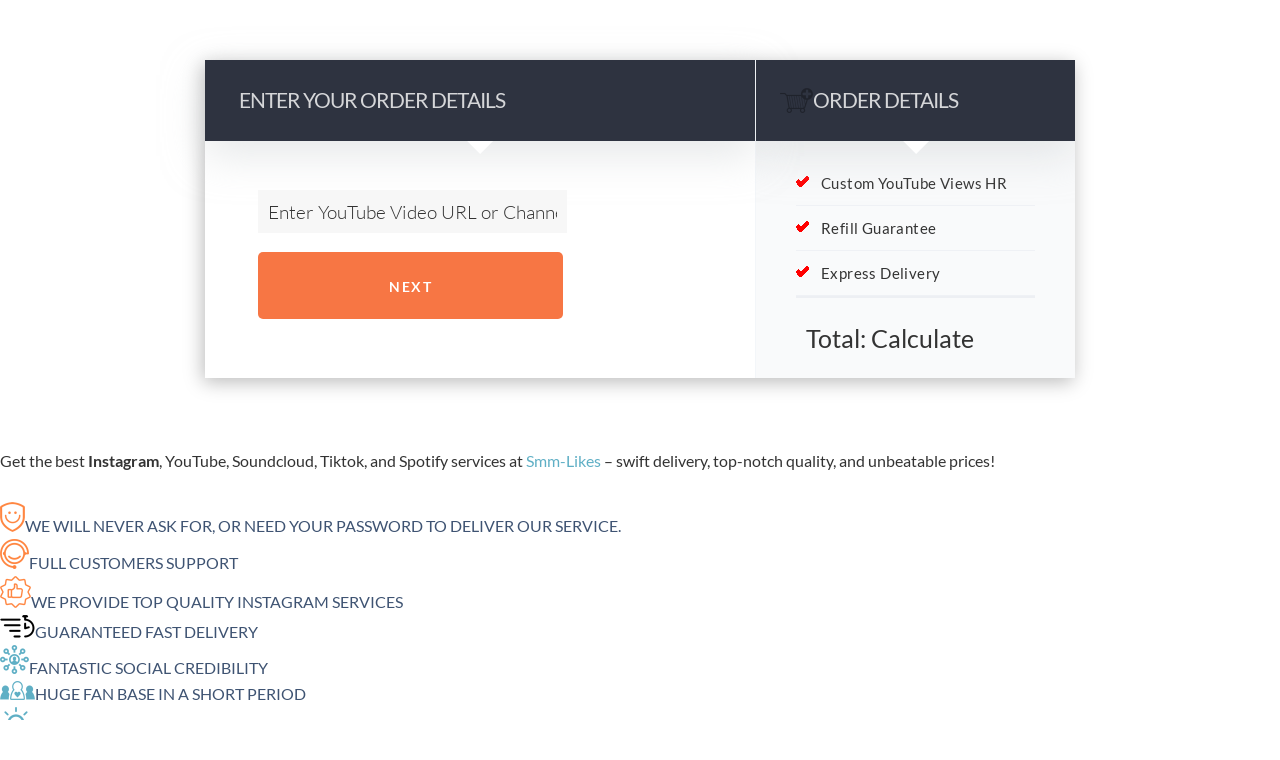

--- FILE ---
content_type: text/html; charset=UTF-8
request_url: https://www.smm-likes.com/payment_youtube_split.php?p=105
body_size: 9199
content:
<!DOCTYPE html>
<html lang="en-US" prefix="og: http://ogp.me/ns#">
<head >
<meta charset="UTF-8" />
<!--<meta name="viewport" content="width=device-width, initial-scale=1" />-->

<!-- This site is optimized with the Yoast SEO Premium plugin v3.8 - https://yoast.com/wordpress/plugins/seo/ -->
<meta name="viewport" content="width=device-width, initial-scale=1.0, shrink-to-fit=no">
<title>Custom YouTube Views HR - $1.00 - Smm-likes.com</title>
<meta name="description" content="Buy Custom YouTube Views HR - $1.00 from the top website Smm-likes.com."/>
				

<script type='application/ld+json'>{"@context":"http:\/\/schema.org","@type":"WebSite","@id":"#website","url":"https:\/\/smm-likes.com\/","name":"Smm-Likes.com","potentialAction":{"@type":"SearchAction","target":"https:\/\/smm-likes.com\/?s={search_term_string}","query-input":"required name=search_term_string"}}</script>
		<script type="text/javascript">
			window._wpemojiSettings = {"baseUrl":"https:\/\/s.w.org\/images\/core\/emoji\/2\/72x72\/","ext":".png","svgUrl":"http:\/\/s.w.org\/images\/core\/emoji\/2\/svg\/","svgExt":".svg","source":{"concatemoji":"\/wp-includes\/js\/wp-emoji-release.min.js"}};
			!function(a,b,c){function d(a){var c,d,e,f,g,h=b.createElement("canvas"),i=h.getContext&&h.getContext("2d"),j=String.fromCharCode;if(!i||!i.fillText)return!1;switch(i.textBaseline="top",i.font="600 32px Arial",a){case"flag":return i.fillText(j(55356,56806,55356,56826),0,0),!(h.toDataURL().length<3e3)&&(i.clearRect(0,0,h.width,h.height),i.fillText(j(55356,57331,65039,8205,55356,57096),0,0),c=h.toDataURL(),i.clearRect(0,0,h.width,h.height),i.fillText(j(55356,57331,55356,57096),0,0),d=h.toDataURL(),c!==d);case"diversity":return i.fillText(j(55356,57221),0,0),e=i.getImageData(16,16,1,1).data,f=e[0]+","+e[1]+","+e[2]+","+e[3],i.fillText(j(55356,57221,55356,57343),0,0),e=i.getImageData(16,16,1,1).data,g=e[0]+","+e[1]+","+e[2]+","+e[3],f!==g;case"simple":return i.fillText(j(55357,56835),0,0),0!==i.getImageData(16,16,1,1).data[0];case"unicode8":return i.fillText(j(55356,57135),0,0),0!==i.getImageData(16,16,1,1).data[0];case"unicode9":return i.fillText(j(55358,56631),0,0),0!==i.getImageData(16,16,1,1).data[0]}return!1}function e(a){var c=b.createElement("script");c.src=a,c.type="text/javascript",b.getElementsByTagName("head")[0].appendChild(c)}var f,g,h,i;for(i=Array("simple","flag","unicode8","diversity","unicode9"),c.supports={everything:!0,everythingExceptFlag:!0},h=0;h<i.length;h++)c.supports[i[h]]=d(i[h]),c.supports.everything=c.supports.everything&&c.supports[i[h]],"flag"!==i[h]&&(c.supports.everythingExceptFlag=c.supports.everythingExceptFlag&&c.supports[i[h]]);c.supports.everythingExceptFlag=c.supports.everythingExceptFlag&&!c.supports.flag,c.DOMReady=!1,c.readyCallback=function(){c.DOMReady=!0},c.supports.everything||(g=function(){c.readyCallback()},b.addEventListener?(b.addEventListener("DOMContentLoaded",g,!1),a.addEventListener("load",g,!1)):(a.attachEvent("onload",g),b.attachEvent("onreadystatechange",function(){"complete"===b.readyState&&c.readyCallback()})),f=c.source||{},f.concatemoji?e(f.concatemoji):f.wpemoji&&f.twemoji&&(e(f.twemoji),e(f.wpemoji)))}(window,document,window._wpemojiSettings);
		</script>
		<style type="text/css">
img.wp-smiley,
img.emoji {
	display: inline !important;
	border: none !important;
	box-shadow: none !important;
	height: 1em !important;
	width: 1em !important;
	margin: 0 .07em !important;
	vertical-align: -0.1em !important;
	background: none !important;
	padding: 0 !important;
}
</style>
<link rel='stylesheet' id='child-theme-css'  href='wp-content/themes/smm-likes/style.css?v=abc' type='text/css' media='all' />
<style id='child-theme-inline-css' type='text/css'>
.post-featured-image { background-image: url();}
</style>
<link rel='stylesheet' id='dashicons-css'  href='wp-includes/css/dashicons.min.css' type='text/css' media='all' />
<link rel='stylesheet' id='affwp-forms-css'  href='wp-content/plugins/affiliate-wp/assets/css/forms.min.css' type='text/css' media='all' />
<link rel='stylesheet' id='sip-reviews-shortcode-font-css'  href='wp-content/plugins/sip-reviews-shortcode-pro-woocommerce/public/css/font-awesome.min.css' type='text/css' media='all' />
<link rel='stylesheet' id='sip-reviews-shortcode-main-css'  href='wp-content/plugins/sip-reviews-shortcode-pro-woocommerce/public/css/main.css' type='text/css' media='all' />
<link rel='stylesheet' id='woochimp-css'  href='wp-content/plugins/woochimp/assets/css/style.css' type='text/css' media='all' />
<link rel='stylesheet' id='woochimp_skin_2-css'  href='wp-content/plugins/woochimp/assets/css/skins/woochimp_skin_2.css' type='text/css' media='all' />
<link rel='stylesheet' id='jquery-ui-css-css'  href='wp-content/plugins/woocommerce-jetpack/includes/css/jquery-ui.css' type='text/css' media='all' />
<link rel='stylesheet' id='wcj-timepicker-css-css'  href='wp-content/plugins/woocommerce-jetpack/includes/css/jquery.timepicker.min.css' type='text/css' media='all' />
<link rel='stylesheet' id='woocommerce-layout-css'  href='wp-content/plugins/woocommerce/assets/css/woocommerce-layout.css' type='text/css' media='all' />
<link rel='stylesheet' id='woocommerce-smallscreen-css'  href='wp-content/plugins/woocommerce/assets/css/woocommerce-smallscreen.css' type='text/css' media='only screen and (max-width: 768px)' />
<link rel='stylesheet' id='woocommerce-general-css'  href='wp-content/plugins/woocommerce/assets/css/woocommerce.css' type='text/css' media='all' />
<link rel='stylesheet' id='google-fonts-css'  href='/wp-content/themes/smm-likes/css.css?family=Open+Sans%3A300%2C400%2C600%2C700%7CLato%3A300%2C400%2C700%7CYanone+Kaffeesatz&amp;ver=4.6.1' type='text/css' media='all' />
<link rel='stylesheet' id='fontawesome-css'  href='/wp-content/themes/smm-likes/font-awesome.min.css' type='text/css' media='all' />
<link rel='stylesheet' id='mrtailor-css'  href='wp-content/themes/smm-likes/assets/css/mrtailor-style.css' type='text/css' media='' />
<link rel='stylesheet' id='custom-style-css'  href='wp-content/themes/smm-likes/assets/css/custom.css' type='text/css' media='' />
<link rel='stylesheet' id='flex-slider-css-css'  href='wp-content/themes/smm-likes/assets/css/flexslider.css' type='text/css' media='all' />
<link rel='stylesheet' id='simple-social-icons-font-css'  href='wp-content/plugins/simple-social-icons/css/style.css' type='text/css' media='all' />
<link rel='stylesheet' id='js_composer_front-css'  href='wp-content/plugins/js_composer/assets/css/js_composer.min.css' type='text/css' media='all' />
<link rel='stylesheet' id='js_composer_front-css'  href='newtheme.css?v=123456789' type='text/css' media='all' />

<script type='text/javascript' src='wp-content/plugins/sip-reviews-shortcode-pro-woocommerce/public/js/jquery.min.js'></script>
<script type='text/javascript' src='wp-content/plugins/sip-reviews-shortcode-pro-woocommerce/public/js/jquery.barrating.js'></script>
<script type='text/javascript' src='wp-content/plugins/sip-reviews-shortcode-pro-woocommerce/public/js/plugins.js'></script>
<script type='text/javascript' src='wp-content/plugins/sip-reviews-shortcode-pro-woocommerce/public/js/main.js'></script>
<script type='text/javascript' src='wp-content/plugins/woochimp/assets/js/woochimp-frontend.js'></script>
<script type='text/javascript'>
/* <![CDATA[ */
var wc_sa_opt = {"i18_prompt_cancel":"Are you sure you want to cancel this order?","i18_prompt_change":"Are you sure you want to change the status of this order?"};
/* ]]> */
</script>
<script type='text/javascript' src='wp-content/plugins/woocommerce-order-status-actions-manager/assets/js/frontend.min.js'></script>
<script type='text/javascript'>
/* <![CDATA[ */
var wc_add_to_cart_params = {"ajax_url":"\/wp-admin\/admin-ajax.php","wc_ajax_url":"\/?wc-ajax=%%endpoint%%","i18n_view_cart":"View Cart","cart_url":"https:\/\/smm-likes.com\/cart\/","is_cart":"","cart_redirect_after_add":"yes"};
/* ]]> */
</script>
<script type='text/javascript' src='wp-content/plugins/woocommerce/assets/js/jquery-cookie/jquery.cookie.min.js'></script>
<script type='text/javascript' src='wp-content/plugins/affiliate-wp/assets/js/tracking.min.js'></script>
<script type='text/javascript' src='wp-content/plugins/js_composer/assets/js/vendors/woocommerce-add-to-cart.js'></script>
<!--[if lt IE 9]>
<script type='text/javascript' src='wp-content/themes/genesis/lib/js/html5shiv.min.js'></script>
<![endif]-->
<script type='text/javascript' src='wp-content/themes/smm-likes/assets/js/jquery.flexslider.js'></script>
<link rel="apple-touch-icon" href="wp-content/themes/smm-likes/images/apple-touch-icon.png" />
		<link rel='https://api.w.org/' href='wp-json/' />
<style type="text/css">dd ul.bulleted {  float:none;clear:both; }</style>		<script type="text/javascript">
		var AFFWP = AFFWP || {};
		AFFWP.referral_var = 'a';
		AFFWP.expiration = 1;
		AFFWP.referral_credit_last = 0;
		</script>
<style type="text/css" media="screen"> .simple-social-icons ul li a, .simple-social-icons ul li a:hover { background-color: #999999 !important; border-radius: 100px; color: #ffffff !important; border: 0px #ffffff solid !important; font-size: 18px; padding: 9px; }  .simple-social-icons ul li a:hover { background-color: #666666 !important; border-color: #ffffff !important; color: #ffffff !important; }</style><meta name="generator" content="Powered by Visual Composer - drag and drop page builder for WordPress."/>
<!--[if lte IE 9]><link rel="stylesheet" type="text/css" href="wp-content/plugins/js_composer/assets/css/vc_lte_ie9.min.css" media="screen"><![endif]--><link rel="icon" href="/wp-content/uploads/2014/08/Smm-Likes.com-Fav-150x150.png" sizes="32x32" />
<link rel="icon" href="/wp-content/uploads/2014/08/Smm-Likes.com-Fav.png" sizes="192x192" />
<link rel="apple-touch-icon-precomposed" href="/wp-content/uploads/2014/08/Smm-Likes.com-Fav.png" />
<meta name="msapplication-TileImage" content="/wp-content/uploads/2014/08/Smm-Likes.com-Fav.png" />
<noscript><style type="text/css"> .wpb_animate_when_almost_visible { opacity: 1; }</style></noscript>
<!-- Global site tag (gtag.js) - Google Analytics -->
<script async src="https://www.googletagmanager.com/gtag/js?id=UA-117520019-1"></script>
<script>
  window.dataLayer = window.dataLayer || [];
  function gtag(){dataLayer.push(arguments);}
  gtag('js', new Date());

  gtag('config', 'UA-117520019-1');
</script>
<!-- 51 -->
<script async type="text/javascript" src="//js.users.51.la/19630909.js"></script>

<script type="text/javascript">
    (function(c,l,a,r,i,t,y){
        c[a]=c[a]||function(){(c[a].q=c[a].q||[]).push(arguments)};
        t=l.createElement(r);t.async=1;t.src="https://www.clarity.ms/tag/"+i;
        y=l.getElementsByTagName(r)[0];y.parentNode.insertBefore(t,y);
    })(window, document, "clarity", "script", "jxgwh3nbkc");
</script>

</head>





<div class="main">
<div class="section section-plugin">
<div class="shell">
<div class="section-plugin-inner">
<div class="section-content">
<div class="section-head">
<h4>ENTER YOUR ORDER DETAILS</h4>
</div>
<div class="section-body">
<div class="error">
<p></p>
</div>

<div class="gf_browser_chrome gform_wrapper">
<div id="profile_pic_mobile" align="center"></div>
		<form name="form1" action="https://www.paypal.com/cgi-bin/webscr" method="post">
        <!-- Identify your business so that you can collect the payments. -->
        <input type="hidden" name="business" value="paynow@smm-likes.com">

        <!-- Specify a Buy Now button. -->
        <input type="hidden" name="cmd" value="_xclick"><input type="hidden" name="lc" value="en_US">

        <!-- Specify details about the item that buyers will purchase. -->
        <input type="hidden" name="item_name"  id ="item_name_id" value="Custom YouTube Views HR">
        <input name="item_number" id="item_number" type="text" class="medium"
 style="font-size:1.3em;display:none" tabindex="1" >
<div class="gform_body">
<ul class="gfield field_sublabel_below field_description_below gfield-email gfield-medium">

<li class="gfield field_sublabel_below field_description_below gfield-text gfield-medium gfield-text">


<div class="ginput_container single">


<input name="username" id="username" type="text" class="medium"tabindex="1" value="Enter YouTube Video URL or Channel URL">
<img src="/processing.gif" style="position: absolute;    top: calc(30% - 3px);left: calc(95% + 5px);display:none" class="processingclass">
</div>
 </li>


</ul>
</div>

<input type="hidden" name="amount" value="1.00">
        <input type="hidden" name="currency_code" value="USD">

        <!-- Specify URLs -->
<input type='hidden' name='notify_url' value='http://www.smm-likes.com/notify_url.php'>
        <input type='hidden' name='cancel_return' value='http://www.smm-likes.com/payment_youtube_split.php?p=105'>
        <input type='hidden' name='return' value='http://www.smm-likes.com/success.php'>
</form>


<button id="first_submit" class="" style="width: 100%;
    border-radius: 5px;
    background-color: #f77644;
    border-color: #f77644;
    color: #fff;
    text-transform: uppercase;
    text-align: center;
    max-width: 305px;
    font-size: 14px;
    font-weight: 700;
    padding: 24px 10px 21px;
    letter-spacing: 1.5px;
    border-width: 1px;">Next</button>
</div>
<div class="seals" style="margin-top:50px"> <img src="/element/seal1.jpg" class="seal1"> <img src="/element/seal2.png" class="seal2" data-pin-nopin="true"> <img src="/element/seal3.jpg" class="seal3"></div>
</div>

</div>
<div class="section-aside">
<div class="section-head">
<h4>ORDER DETAILS</h4>
</div>
<div class="section-body">
<div id="profile_pic_desktop" align="center"></div>
<ul class="list-checked">
<li class='newproducts'>Custom YouTube Views HR</li>
<li>Refill Guarantee</li>
<li>Express Delivery</li>
</ul>
<div style="padding-left:10px;font-size:25px;padding-top:20px;text-align:left;">Total: <span><span class="currency-amount">Calculate</span></span></div>


</div>
</div>
</div>
</div>
</div>



<script type='text/javascript' src='/jquery.min.js'></script>

<script>
;(function($, window, document, undefined) {
	var $win = $(window);
	var $doc = $(document);
	var fu = '$';
var gethuilv= 1;
	$doc.ready(function() {

		});
		// checkbox
		$('body').on('click', '.choose a', function(){
			return false;
		});
var $checked_number = $('body').on('change', '.form-label .totaloption', function(){
recalculate_like_data();
return false;
});
var $checked_number = $('body').on('click', '.form-label .totaloption', function(){
recalculate_like_data();
return false;
});

		var $checked = $('body').on('click', '.form-label', function(){
		   	$(this).toggleClass('checked');
			recalculate_like_data();
		});

$('body').on('click', '#nextnext', function(){
		   	$('.xhide:lt(10)').removeClass("xhide");
			if($('.xhide').length<1){$(this).hide();}
		});
		// calculate and update like data
		function recalculate_like_data() {
		var totalSelected = $('.gform_footer .checked').length;
		var totalnumber = 0;
$('.gform_footer .checked .totaloption').each(function(i) {
totalnumber += parseInt($(this).find("option:selected").val());
});


var priceprice =0;

if(totalnumber==1000){priceprice=5.69;}
else if(totalnumber>1000&&totalnumber<3000){priceprice=5.69 *totalnumber/1000;}
else if(totalnumber>=3000&&totalnumber<5000){priceprice=14.69 *totalnumber/3000;}
else if(totalnumber>=5000&&totalnumber<10000){priceprice=21.99 *totalnumber/5000;}
else if(totalnumber>=10000&&totalnumber<25000){priceprice=36.99 *totalnumber/10000;}
else if(totalnumber>=25000){priceprice=79.69 *totalnumber/25000;}
priceprice=Math.round(priceprice*100)/100;






$('.selected-items').text(totalSelected+" Selected");
$('.lizipanretweet').text("Total "+totalnumber+" Views");
$('.priceprice').text(fu+" "+priceprice);
$('.newproducts').text(totalnumber+" YouTube Views HR");
$('.currency-amount').text(fu+" "+priceprice);
$("input[name='amount']").val(priceprice);
$("input[name='item_name']").val(totalnumber+" YouTube Views HR");

		}





var ok1=false;
var benurl =window.location.href;
var url3 ="api.php?yanzheng=2";

var buywhat = 'Custom YouTube Views HR';
$("#username").focus(function(){
  if($(this).val()=='Enter YouTube Video URL or Channel URL'){
	  $(this).val('');
 }
});


$("#username").keyup(function(e){
if(e.keyCode == 13)
$("#first_submit").click();
});

$(".newpayment").click(function(){
    $(".newpayment").removeClass("checked");
    $(this).addClass("checked");
});
function emailCheck(email) {
if(email.length>0)
            {
                if(email == null || email.length < 2){
                    return 1;
                }
                //需出現'@@',且不是首字符.
                var aPos = email.indexOf("@" ,1) ;
                if(aPos < 0){
                    return 1 ;
                }
                // '@@'後出現'.',且不緊跟其後.
                if(email.indexOf("." ,aPos+2) < 0){
                    return 1 ;
                }
                //判斷'.'是否爲最後一個字符
                if(email.indexOf('.')==email.length-1){
                    return 1 ;
                }
            }
            else
            {
                return 1;
            }
return 2;
}
$("#way_y_1").click(function(){

$(".emailenter").show();
    });

$("input#shippingEmail").focus(function(){
    $(this).siblings("label").addClass('focusshurulabel');
    $(this).addClass('focusshuru');
    if($(this).val().length==0)
{
    $(this).siblings("label").removeClass('contentlabel');
}
else
{
    $(this).siblings("label").addClass('contentlabel');
}
});

$("input#shippingEmail").keyup(function(e){
if(e.keyCode == 13)
$("#second_submit").click();
});

$("#second_submit").click(function(){
	recalculate_like_data();
	var d = new Date();
	var h = d.getHours();
    var m = d.getMinutes();
	  var buy = $("input:hidden[name='item_name']").attr("value");
	  var totalSelected =0;
	  totalSelected = $('.gform_footer .checked').length;
	  if(totalSelected<1){$(".error").text("Must select at least one video.");}
	  		var totalnumber = 0;
$('.gform_footer .checked .totaloption').each(function(i) {
totalnumber += parseInt($(this).find("option:selected").val());
});

	  var item_number = 'OrderID'+h+m+'('+totalnumber+'Views-To-'+totalSelected+'Video)InfoFrom'+link;
	   var item_number =item_number.substring(0,126);
	  var piclink ='';
        $(".gform_footer .checked").each(function(i) {
piclink += $(this).attr('attr')+'#'+$(this).find("option:selected").val()+'|';
        });
	  	  $("input[name='item_number']").val(item_number);
		  if(totalSelected>0){

				var payment_method=$(".newpayment.checked").attr('value');

				var pay_link=$(".newpayment.checked").attr('pay_link');


var name="Smm-Likes.com";
var buy=$("input:hidden[name='item_name']").attr("value");
var currency=$("input:hidden[name='currency_code']").attr("value");
var amount=$("input:hidden[name='amount']").attr("value")*100;
var amount=amount.toFixed(0);

var description=item_number;
if(payment_method=='y_1')
{
    var email=$(".emailenterinput").attr('value');
    if(email.length <= 1||emailCheck(email)==1)
    {
        alert("Please enter your email address.");
        return 0;
    }
}
else
{
    var email='';
}
function StandardPost(url,args) 
   {
       var form = $("<form method='post' name='standardpost'></form>"),
           input;
       form.attr({"action":url});
       $.each(args,function(key,value){

       //	alert(key);
       //	alert(value);
           input = $("<input type='hidden'>");
           input.attr({"name":key});
           input.val(value);
           form.append(input);
       });
       $(document.body).append(form);
       $("form[name='standardpost']").submit();
   }

var md5str = Math.random().toString(36).substr(2);

url=pay_link+md5str;
var args = { weismm: item_number
    ,piclink: piclink
    ,buy: buy
    ,currency: currency
    ,amount: amount
    ,payment_method: payment_method
    ,cancel_url: window.location.href
    ,email: email
    ,site: 'www.smm-likes.com'
    ,pay: 1
    };
StandardPost(url,args);


			  }
			  else {
				  $('.error p').text("Please select at least 1 post.");
				  }

});



  $("#first_submit").click(function(){
	  var item_number = $("#username").val();
	  $("input:text[name='item_number']").val(item_number);
	  var buy = $("#item_name_id").attr("value");

	   if(item_number.length >= 1&&item_number!='Enter YouTube Video URL or Channel URL'){

$('.error p').html("");
$(".processingclass").show();


$.ajax({
type: "GET",
            url: url3+"&link="+item_number,
            timeout: 5000,          // 设置超时时间
            dataType: "html",
            success: function(result) {
		   if(result=="OK"){
           location.href = benurl+"&link="+item_number;
			}
			 else{
			 $('.error p').html(result);
			 }
			 $(".processingclass").hide();

            },
            error: function (textStatus) {
            },
            complete: function (XMLHttpRequest,status) {
                if(status == 'timeout') {
           location.href = benurl+"&link="+item_number;
$(".processingclass").hide();
                }
            }
        });


	   }
	      else{
	$('.error p').html("Enter YouTube Video URL or Channel URL");
   }
  });
})(jQuery, window, document);
</script>

<script>
$(document).ready(function(){
});
</script> 


<footer class="footer">
			<div class="footer-body">
				<div class="shell">
					<ul>

													<li id="carbon_richtext-2" class="widget  carbon_richtext">
								<h3 class="widgettitle">
									<a href="./instagram_followers.html" class="logo" style="background-size: cover;"></a>
								</h3>

								<p>Get the best <strong>Instagram</strong>, YouTube, Soundcloud, Tiktok, and Spotify services at <a style="color: #5fafc5;" href="#">Smm-Likes</a> – swift delivery, top-notch quality, and unbeatable prices!
</p>							</li>
						
<li class="widget widget_nav_menu_slider">
								<div class="slider owl-carousel">
																													<div class="slides">
											<a href="#">
												<img src="/element/2922332852.png" alt="" width="25" height="30" >WE WILL NEVER ASK FOR, OR NEED YOUR PASSWORD TO DELIVER OUR SERVICE.											</a>
										</div>
																													<div class="slides">
											<a href="#">
												<img src="/element/954999539.png" alt="" width="29" height="30" >FULL CUSTOMERS SUPPORT											</a>
										</div>
																													<div class="slides">
											<a href="#">
												<img src="/element/1699870706.png" alt="" width="31" height="32" >WE PROVIDE TOP QUALITY INSTAGRAM SERVICES											</a>
										</div>
																													<div class="slides">
											<a href="#">
												<img src="/element/2889413883.png" alt="" width="35" height="23" >GUARANTEED FAST DELIVERY											</a>
										</div>
																													<div class="slides">
											<a href="">
												<img src="/element/638015596.png" alt="" width="29" height="29" >FANTASTIC SOCIAL CREDIBILITY											</a>
										</div>
																													<div class="slides">
											<a href="">
												<img src="/element/956390788.png" alt="" width="35" height="19" >HUGE FAN BASE IN A SHORT PERIOD											</a>
										</div>
																													<div class="slides">
											<a href="">
												<img src="/element/1762780336.png" alt="" width="32" height="33" >SPEEDY BRAND RECOGNITION											</a>
										</div>
																													<div class="slides">
											<a href="">
												<img src="/element/3287747614.png" alt="" width="26" height="36" >A SUPERB INSTAGRAM LAUNCH											</a>
										</div>
																													<div class="slides">
											<a href="#">
												<img src="/element/3287747614.png" alt="" width="26" height="36" >SUCCESSFUL ONLINE CAMPAIGN											</a>
										</div>
																													<div class="slides">
											<a href="">
												<img src="/element/3683051284.png" alt="" width="35" height="29" >HIGHER PROFIT MARGINS											</a>
										</div>
																													<div class="slides">
											<a href="#">
												<img src="/element/219670679.png" alt="" width="30" height="30" >POSITIVE BRAND COMMUNICATION											</a>
										</div>
																													<div class="slides">
											<a href="#">
												<img src="/element/1489582717.png" alt="" width="33" height="30" >TRUST FROM YOUR TARGET AUDIENCE											</a>
										</div>
																													<div class="slides">
											<a href="#">
												<img src="/element/3886082840.png" alt="" width="22" height="21" >CUSTOMIZED PACKAGES											</a>
										</div>
																													<div class="slides">
											<a href="#">
												<img src="/element/3959902594.png" alt="" width="30" height="33" >MOBILE FRIENDLY											</a>
										</div>
																													<div class="slides">
											<a href="#">
												<img src="/element/2016907972.png" alt="" width="30" height="22" >NO INSTALLATION											</a>
										</div>
																													<div class="slides">
											<a href="#">
												<img src="/element/1496989354.png" alt="" width="35" height="36" >EXCELLENT SERVICE											</a>
										</div>
																	</div>
							</li>
						


													
							<li id="nav_menu-2" class="widget widget_nav_menu">
																	<h3 class="widgettitle">Delivered Instantly</h3>
								
								<div class="menu-services-container">
									<ul id="menu-services" class="menu"><li id="menu-item-53" class="menu-item menu-item-type-post_type menu-item-object-page menu-item-53"><a href="./instagram_followers.html"><i class="ico-followers"></i><span>Buy Instagram Followers</span></a></li>
<li id="menu-item-52" class="menu-item menu-item-type-post_type menu-item-object-page menu-item-52"><a href="./instagram_likes.html"><i class="ico-likes"></i><span>Buy Instagram Likes</span></a></li>
<li id="menu-item-51" class="menu-item menu-item-type-post_type menu-item-object-page current-menu-item page_item page-item-32 current_page_item menu-item-51"><a href="./instagram_views.html"><i class="ico-views"></i><span>Buy Instagram Views</span></a></li>
<li id="menu-item-51" class="menu-item menu-item-type-post_type menu-item-object-page current-menu-item page_item page-item-32 current_page_item menu-item-51"><a href="./instagram_auto_likes_views.html"><i class="ico-auto-likes"></i><span>Buy Auto Likes&amp;Views</span></a></li>
<li id="menu-item-51" class="menu-item menu-item-type-post_type menu-item-object-page current-menu-item page_item page-item-32 current_page_item menu-item-51"><a href="./instagram_story_views.html"><i class="ico-story-views"></i><span>Buy Story Views</span></a></li>

</ul><ul id="menu-services" class="menu">
<li id="menu-item-56" class="menu-item menu-item-type-post_type menu-item-object-page menu-item-56"><a href="./blog/"><span>Blog</span></a></li>
<li id="menu-item-55" class="menu-item menu-item-type-post_type menu-item-object-page current-menu-item page_item page-item-26 current_page_item menu-item-55"><a href="./terms.html"><span>Terms</span></a></li>
<li id="menu-item-55" class="menu-item menu-item-type-post_type menu-item-object-page current-menu-item page_item page-item-26 current_page_item menu-item-55"><a href="./privacy.html"><span>Privacy</span></a></li>
<li id="menu-item-56" class="menu-item menu-item-type-post_type menu-item-object-page menu-item-56"><a href="./faq.html"><span>FAQ</span></a></li>
<li id="menu-item-55" class="menu-item menu-item-type-post_type menu-item-object-page current-menu-item page_item page-item-26 current_page_item menu-item-55"><a href="./contact_us.html"><span>Contact Us</span></a></li>
<li id="menu-item-55" class="menu-item menu-item-type-post_type menu-item-object-page current-menu-item page_item page-item-26 current_page_item menu-item-55"><a href="./tickets.php"><span>Track Orders</span></a></li>



</ul>								</div>
							</li>
						
					</ul>
				</div><!-- /.shell -->
			</div><!-- /.footer-body -->
			
			<div class="footer-bar">
				<div class="shell">
					<ul class="list-cards">
					<li>
	 		<a href="#">
	 			<i class="ico-mastercard"></i>
	 		</a>
	 	</li>
					<li>
	 		<a href="#">
	 			<i class="ico-visa"></i>
	 		</a>
	 	</li>
					<li>
	 		<a href="#">
	 			<i class="ico-discover"></i>
	 		</a>
	 	</li>
	</ul>
											<div class="copyright">
							<p class="">© 2026 
All rights reserved&nbsp;– <a style="color: #5fafc5;" href="#">Smm-Likes</a></p>
<p><!-- /.copyright --></p>
						</div><!-- /.copyright -->
									</div><!-- /.shell -->
			</div><!-- /.footer-bar -->					
		</footer>
	</div><!-- /.wrapper -->
	<script type="text/javascript" src="./element/comment-reply.min.js"></script>
<script type="text/javascript" src="./element/wp-embed.min.js"></script>
<script type="text/javascript" src="./element/jquery.json.js"></script>
<script type="text/javascript" src="./element/gravityforms.min.js"></script>
<script type="text/javascript" src="./element/placeholders.jquery.min.js"></script>


<script type="text/javascript">
document.addEventListener('DOMContentLoaded', function() {

		function checkCookie(cookieName) {
    var cookies = document.cookie.split(';');
    for (var i = 0; i < cookies.length; i++) {
        var cookie = cookies[i].trim();
        if (cookie.indexOf(cookieName + '=') === 0) {
            return true; // 找到指定的 Cookie
        }
    }
    return false; // 未找到指定的 Cookie
}

// 例子


        let t = window.performance.timing;
        var url = window.location.href;
        var referer=document.referrer;
        var first_time=t.responseStart - t.domainLookupStart;
        var white_time=t.responseEnd - t.fetchStart;
        var domcontentloaded_time=t.domInteractive - t.navigationStart;  
        $.ajax({
            type: "POST",
            url: 'tracerout.php',
            data:{
                    'trace_id' : 4254384, 
                    'first_time' : first_time, 
                    'white_time' : white_time, 
                    'domcontentloaded_time' : domcontentloaded_time
                    },
            timeout: 10000,// 设置超时时间
            dataType: "html",
            success: function(result) {

var hasMyCookie = checkCookie('ipchecked');
if (hasMyCookie) {
    console.log('ip yes');
} else {
    console.log('no ip');

		$.ajax({
    url: "https://api.ipify.org?format=json",
    dataType: "json",
    success: function(response) {
		var ipAddress = response.ip;
		$.ajax({
            type: "POST",
            url: 'tracerout.php',
            data:{
                    'ip' : ipAddress
                },
            timeout: 6000,// 设置超时时间
            dataType: "html",
            success: function(result) {
            },
            error: function (textStatus) {
            },
            complete: function (XMLHttpRequest,status) {
            }
        });


    },
    error: function() {
    }
  });
}

            },
            error: function (textStatus) {
            },
            complete: function (XMLHttpRequest,status) {
            }
        });

		
    });
</script>




<footer class="footer" style="padding-top:0px">
			<div class="footer-body">
				<div class="shell">
        <p>We are in no way affiliated with, endorsed by, or connected to Instagram,  Facebook, Soundcloud, Tiktok, Bytedance Ltd, or Youtube. All logos and trademarks are property of their respective companies.
</p>	
						</div><!-- /.copyright -->
									</div><!-- /.shell -->
			</div><!-- /.footer-bar -->					
		</footer>

</body></html><script defer src="https://static.cloudflareinsights.com/beacon.min.js/vcd15cbe7772f49c399c6a5babf22c1241717689176015" integrity="sha512-ZpsOmlRQV6y907TI0dKBHq9Md29nnaEIPlkf84rnaERnq6zvWvPUqr2ft8M1aS28oN72PdrCzSjY4U6VaAw1EQ==" data-cf-beacon='{"version":"2024.11.0","token":"ab0edbe56cc342e4b23bbeb490012e87","r":1,"server_timing":{"name":{"cfCacheStatus":true,"cfEdge":true,"cfExtPri":true,"cfL4":true,"cfOrigin":true,"cfSpeedBrain":true},"location_startswith":null}}' crossorigin="anonymous"></script>


--- FILE ---
content_type: text/css
request_url: https://www.smm-likes.com/wp-content/themes/smm-likes/style.css?v=abc
body_size: 31267
content:
.section-body .seals{display:none}
#contact_lizipan a{
    background: #f51f24;
    color: #ffffff;
    padding: 1em;
    border-radius: 2px;
}
@font-face {
    font-family: 'lato_bold';
    src: url('/fonts/lato-bold-webfont.eot');
    src: url('/fonts/lato-bold-webfont.eot?#iefix') format('embedded-opentype'),
         url('/fonts/lato-bold-webfont.woff2') format('woff2'),
         url('/fonts/lato-bold-webfont.woff') format('woff'),
         url('/fonts/lato-bold-webfont.ttf') format('truetype'),
         url('/fonts/lato-bold-webfont.svg#lato_bold') format('svg');
    font-weight: normal;
    font-style: normal;
}

@font-face {
    font-family: 'lato_italic';
    src: url('/fonts/lato-italic-webfont.eot');
    src: url('/fonts/lato-italic-webfont.eot?#iefix') format('embedded-opentype'),
         url('/fonts/lato-italic-webfont.woff2') format('woff2'),
         url('/fonts/lato-italic-webfont.woff') format('woff'),
         url('/fonts/lato-italic-webfont.ttf') format('truetype'),
         url('/fonts/lato-italic-webfont.svg#lato_italic') format('svg');
    font-weight: normal;
    font-style: normal;
}

@font-face {
    font-family: 'lato_light';
    src: url('/fonts/lato-light-webfont.eot');
    src: url('/fonts/lato-light-webfont.eot?#iefix') format('embedded-opentype'),
         url('/fonts/lato-light-webfont.woff2') format('woff2'),
         url('/fonts/lato-light-webfont.woff') format('woff'),
         url('/fonts/lato-light-webfont.ttf') format('truetype'),
         url('/fonts/lato-light-webfont.svg#lato_light') format('svg');
    font-weight: normal;
    font-style: normal;
}

@font-face {
    font-family: 'lato_light_italic';
    src: url('/fonts/lato-lightitalic-webfont.eot');
    src: url('/fonts/lato-lightitalic-webfont.eot?#iefix') format('embedded-opentype'),
         url('/fonts/lato-lightitalic-webfont.woff2') format('woff2'),
         url('/fonts/lato-lightitalic-webfont.woff') format('woff'),
         url('/fonts/lato-lightitalic-webfont.ttf') format('truetype'),
         url('/fonts/lato-lightitalic-webfont.svg#lato_light_italic') format('svg');
    font-weight: normal;
    font-style: normal;
}

@font-face {
    font-family: 'lato_medium';
    src: url('/fonts/lato-medium-webfont.eot');
    src: url('/fonts/lato-medium-webfont.eot?#iefix') format('embedded-opentype'),
         url('/fonts/lato-medium-webfont.woff2') format('woff2'),
         url('/fonts/lato-medium-webfont.woff') format('woff'),
         url('/fonts/lato-medium-webfont.ttf') format('truetype'),
         url('/fonts/lato-medium-webfont.svg#lato_medium') format('svg');
    font-weight: normal;
    font-style: normal;
}

@font-face {
    font-family: 'lato_regular';
    src: url('/fonts/lato-regular-webfont.eot');
    src: url('/fonts/lato-regular-webfont.eot?#iefix') format('embedded-opentype'),
         url('/fonts/lato-regular-webfont.woff2') format('woff2'),
         url('/fonts/lato-regular-webfont.woff') format('woff'),
         url('/fonts/lato-regular-webfont.ttf') format('truetype'),
         url('/fonts/lato-regular-webfont.svg#lato_regular') format('svg');
    font-weight: normal;
    font-style: normal;
}

@font-face {
    font-family: 'lato_semibold';
    src: url('/fonts/lato-semibold-webfont.eot');
    src: url('/fonts/lato-semibold-webfont.eot?#iefix') format('embedded-opentype'),
         url('/fonts/lato-semibold-webfont.woff2') format('woff2'),
         url('/fonts/lato-semibold-webfont.woff') format('woff'),
         url('/fonts/lato-semibold-webfont.ttf') format('truetype'),
         url('/fonts/lato-semibold-webfont.svg#lato_semibold') format('svg');
    font-weight: normal;
    font-style: normal;
}

@font-face {
    font-family: 'lato_black';
    src: url('/fonts/lato-black-webfont.eot');
    src: url('/fonts/lato-black-webfont.eot?#iefix') format('embedded-opentype'),
         url('/fonts/lato-black-webfont.woff2') format('woff2'),
         url('/fonts/lato-black-webfont.woff') format('woff'),
         url('/fonts/lato-black-webfont.ttf') format('truetype'),
         url('/fonts/lato-black-webfont.svg#lato_black') format('svg');
    font-weight: normal;
    font-style: normal;
}

@font-face {
    font-family: 'MyriadPro-Semibold';
    src: url('/fonts/MyriadPro-Semibold.eot');
    src: url('/fonts/MyriadPro-Semibold.eot?#iefix') format('embedded-opentype'),
         url('/fonts/MyriadPro-Semibold.woff') format('woff'),
         url('/fonts/MyriadPro-Semibold.ttf') format('truetype'),
         url('/fonts/MyriadPro-Semibold.svg#MyriadPro-Semibold') format('svg');
    font-style: normal;
    font-weight: normal;
}

@font-face {
    font-family: 'sourcesanspro-semibold-webfont';
    src: url('/fonts/sourcesanspro-semibold-webfont.eot');
    src: url('/fonts/sourcesanspro-semibold-webfont.eot?#iefix') format('embedded-opentype'),
         url('/fonts/sourcesanspro-semibold-webfont.woff') format('woff'),
         url('/fonts/sourcesanspro-semibold-webfont.ttf') format('truetype'),
         url('/fonts/sourcesanspro-semibold-webfont.svg#sourcesanspro-semibold-webfont') format('svg');
    font-style: normal;
    font-weight: normal;
}
@import url(//fonts.googleapis.com/css?family=Lato:300,400,700);html{box-sizing:border-box}*,::after,::before{box-sizing:inherit}html{font-family:sans-serif;-ms-text-size-adjust:100%;-webkit-text-size-adjust:100%}article,aside,details,figcaption,figure,footer,header,hgroup,main,nav,section,summary{display:block}audio,canvas,progress,video{display:inline-block;vertical-align:baseline}audio:not([controls]){display:none;height:0}[hidden],template{display:none}a{background:0 0}a:active,a:hover{outline:0}abbr[title]{border-bottom:1px dotted}dfn{font-style:italic}mark{background:#ff0;color:#333}small{font-size:80%}sub,sup{font-size:75%;line-height:0;position:relative;vertical-align:baseline}sup{top:-.5em}sub{bottom:-.25em}img{border:0}svg:not(:root){overflow:hidden}figure{margin:1em 40px}hr{box-sizing:content-box}pre{overflow:auto}code,kbd,pre,samp{font-family:monospace,monospace;font-size:1em}button,input,optgroup,select,textarea{color:inherit;font:inherit;margin:0}button{overflow:visible}button,select{text-transform:none}button,html input[type=button],input[type=reset],input[type=submit]{-webkit-appearance:button;cursor:pointer}button[disabled],html input[disabled]{cursor:default}button::-moz-focus-inner,input::-moz-focus-inner{border:0;padding:0}input{line-height:normal}input[type=checkbox],input[type=radio]{box-sizing:border-box;padding:0}input[type=number]::-webkit-inner-spin-button,input[type=number]::-webkit-outer-spin-button{height:auto}input[type=search]{-webkit-appearance:textfield}input[type=search]::-webkit-search-cancel-button,input[type=search]::-webkit-search-decoration{-webkit-appearance:none}fieldset{border:1px solid silver;margin:0 2px;padding:.35em .625em .75em}legend{border:0;padding:0}textarea{overflow:auto}optgroup{font-weight:700}td,th{padding:0}*,input[type=search]{box-sizing:border-box}.author-box:before,.clearfix:before,.entry-content:before,.entry:before,.footer-widgets:before,.nav-primary:before,.nav-secondary:before,.pagination:before,.site-container:before,.site-footer:before,.site-header:before,.site-inner:before,.wrap:before{content:" ";display:table}.author-box:after,.clearfix:after,.entry-content:after,.entry:after,.footer-widgets:after,.nav-primary:after,.nav-secondary:after,.pagination:after,.site-container:after,.site-footer:after,.site-header:after,.site-inner:after,.wrap:after{clear:both;content:" ";display:table}body{background-color:#fff;color:#333;font-family:Lato,sans-serif;font-size:16px;font-weight:400;line-height:1.625;margin:0}.button,.gallery img,a,button,input:focus,input[type=button],input[type=reset],input[type=submit],textarea:focus{-webkit-transition:all .1s ease-in-out;transition:all .1s ease-in-out}::-moz-selection{background-color:#333;color:#fff}::selection{background-color:#333;color:#fff}a{text-decoration:none}p{margin:0 0 28px;padding:0}ol,ul{margin:0;padding:0}li{list-style-type:none}b,strong{font-weight:700}blockquote,cite,em,i{font-style:italic}blockquote{margin:40px}blockquote::before{content:"\201C";display:block;font-size:30px;height:0;left:-20px;position:relative;top:-10px}h1,h2,h3,h4,h5,h6{color:#333;font-weight:400;line-height:1.2;margin:0 0 10px}h1{font-size:36px}h2{font-size:30px}h3{font-size:24px}h4{font-size:20px}h5{font-size:18px}h6{font-size:16px}.wp-caption,embed,iframe,img,object,video{max-width:100%}img{height:auto}.featured-content img,.gallery img{width:auto}.gallery{overflow:hidden}.gallery-item{float:left;margin:0 0 28px;text-align:center}.gallery-columns-2 .gallery-item{width:50%}.gallery-columns-3 .gallery-item{width:33%}.gallery-columns-4 .gallery-item{width:25%}.gallery-columns-5 .gallery-item{width:20%}.gallery-columns-6 .gallery-item{width:16.6666%}.gallery-columns-7 .gallery-item{width:14.2857%}.gallery-columns-8 .gallery-item{width:12.5%}.gallery-columns-9 .gallery-item{width:11.1111%}.gallery img{border:1px solid #ddd;height:auto;padding:4px}.gallery img:hover{border:1px solid #999}input,select,textarea{background-color:#f7f7f7;border:1px solid #ddd;color:#333;font-size:16px;font-weight:300;padding:10px;width:100%}input:focus,textarea:focus{border:1px solid #999;outline:0}input[type=checkbox],input[type=image],input[type=radio]{width:auto}::-moz-placeholder{color:#c3c3c3;font-weight:300;opacity:1}::-webkit-input-placeholder{color:#c3c3c3;font-weight:300}.button,button,input[type=button],input[type=reset],input[type=submit]{background-color:#3e5372;border:none;color:#fff;cursor:pointer;font-size:16px;font-weight:300;padding:16px 24px;text-transform:uppercase;width:auto}.footer-widgets .button,.footer-widgets button,.footer-widgets input[type=button],.footer-widgets input[type=reset],.footer-widgets input[type=submit]{background-color:#3e5372;color:#fff}.button:hover,button:hover,input:hover[type=button],input:hover[type=reset],input:hover[type=submit]{background-color:#273345;color:#fff}.entry-content .button:hover{color:#fff}.footer-widgets .button:hover,.footer-widgets button:hover,.footer-widgets input:hover[type=button],.footer-widgets input:hover[type=reset],.footer-widgets input:hover[type=submit]{background-color:#333;color:#fff}.button{display:inline-block}input[type=search]::-webkit-search-cancel-button,input[type=search]::-webkit-search-results-button{display:none}table{border-collapse:collapse;border-spacing:0;line-height:2;margin-bottom:40px;width:100%}tbody{border-bottom:1px solid #ddd}td,th{text-align:left}td{border-top:1px solid #ddd;padding:6px 0}th{font-weight:400}.site-inner,.wrap{margin:0 auto;max-width:1200px}.site-inner{clear:both;padding-top:40px}.content-sidebar-sidebar .content-sidebar-wrap,.sidebar-content-sidebar .content-sidebar-wrap,.sidebar-sidebar-content .content-sidebar-wrap{width:980px}.content-sidebar-sidebar .content-sidebar-wrap{float:left}.sidebar-content-sidebar .content-sidebar-wrap,.sidebar-sidebar-content .content-sidebar-wrap{float:right}.content{float:right;width:800px}.content-sidebar .content,.content-sidebar-sidebar .content,.sidebar-content-sidebar .content{float:left}.content-sidebar-sidebar .content,.sidebar-content-sidebar .content,.sidebar-sidebar-content .content{width:580px}.full-width-content .content{width:100%}.sidebar-primary{float:right;width:360px}.sidebar-content .sidebar-primary,.sidebar-sidebar-content .sidebar-primary{float:left}.sidebar-secondary{float:left;width:180px}.content-sidebar-sidebar .sidebar-secondary{float:right}.five-sixths,.four-sixths,.one-fourth,.one-half,.one-sixth,.one-third,.three-fourths,.three-sixths,.two-fourths,.two-sixths,.two-thirds{float:left;margin-left:2.564102564102564%}.one-half,.three-sixths,.two-fourths{width:48.717948717948715%}.one-third,.two-sixths{width:31.623931623931625%}.four-sixths,.two-thirds{width:65.81196581196582%}.one-fourth{width:23.076923076923077%}.three-fourths{width:74.35897435897436%}.one-sixth{width:14.52991452991453%}.five-sixths{width:82.90598290598291%}.first{clear:both;margin-left:0}.avatar{float:left}.alignleft .avatar,.author-box .avatar{margin-right:24px}.alignright .avatar{margin-left:24px}.comment .avatar{margin:0 16px 24px 0}.breadcrumb{margin-bottom:20px}.archive-description,.author-box{background-color:#fff;font-size:16px;margin-bottom:40px;padding:40px}.author-box-title{font-size:16px;margin-bottom:4px}.archive-description p:last-child,.author-box p:last-child{margin-bottom:0}.search-form{overflow:hidden}.site-header .search-form{float:right;margin-top:12px}.entry-content .search-form,.site-header .search-form{width:50%}.genesis-nav-menu .search input[type=submit],.widget_search input[type=submit]{border:0;clip:rect(0,0,0,0);height:1px;margin:-1px;padding:0;position:absolute;width:1px}.archive-title{font-size:20px}.entry-title{font-size:36px}.entry-title a,.sidebar .widget-title a{color:#333}.entry-title a:hover{color:#3e5372}.widget-title{font-size:18px;margin-bottom:20px}a.aligncenter img{display:block;margin:0 auto}a.alignnone{display:inline-block}.alignleft{float:left;text-align:left}.alignright{float:right;text-align:right}a.alignleft,a.alignnone,a.alignright{max-width:100%}.aligncenter,img.centered{display:block;margin:0 auto 24px}.alignnone,img.alignnone{margin-bottom:12px}.wp-caption.alignleft,a.alignleft,img.alignleft{margin:0 24px 24px 0}.wp-caption.alignright,a.alignright,img.alignright{margin:0 0 24px 24px}.wp-caption-text{font-size:14px;font-weight:700;text-align:center}.entry-content p.wp-caption-text{margin-bottom:0}.widget{word-wrap:break-word}.widget ol>li{list-style-position:inside;list-style-type:decimal;padding-left:20px;text-indent:-20px}.widget li li{border:none;margin:0 0 0 30px;padding:0}.widget_calendar table{width:100%}.widget_calendar td,.widget_calendar th{text-align:center}.featured-content .entry{border-bottom:2px solid #f5f5f5;margin-bottom:20px;padding:0 0 24px}.footer-widgets .entry{border-bottom:1px dotted #666}.featured-content .entry-title{font-size:20px}.enews-widget,.enews-widget .widget-title{color:#fff}.sidebar .widget.enews-widget{background-color:#333}.enews-widget input,.enews-widget input:focus{border:1px solid #333}.enews-widget input{font-size:16px;margin-bottom:16px}.enews-widget input[type=submit]{background-color:#3e5372;color:#fff;margin:0;width:100%}.enews-widget input:hover[type=submit]{background-color:#fff;color:#333}.enews form+p{margin-top:24px}#wpstats{display:none}.title-area{float:left;padding:10px 0;width:360px}.header-full-width .title-area{width:100%}.site-title{font-size:32px;font-weight:400;line-height:1.2}.site-title a,.site-title a:hover{color:#333}.header-image .site-title>a{background:url(images/logo.png) left no-repeat;float:left;min-height:60px;width:100%}.site-description{font-size:16px;font-weight:300;line-height:1.5}.site-description,.site-title{margin-bottom:0}.header-image .site-description,.header-image .site-title{display:block;text-indent:-9999px}.site-header .widget-area{float:right;text-align:right}.genesis-nav-menu{clear:both;line-height:1;width:100%}.genesis-nav-menu .menu-item{display:inline-block;text-align:left}.genesis-nav-menu a{display:block}.genesis-nav-menu .current-menu-item>a,.genesis-nav-menu .sub-menu .current-menu-item>a:hover,.genesis-nav-menu a:hover{color:#3e5372}.genesis-nav-menu .sub-menu{left:-9999px;opacity:0;position:absolute;-webkit-transition:opacity .4s ease-in-out;transition:opacity .4s ease-in-out}.genesis-nav-menu .sub-menu a{background-color:#fff;font-size:14px}.genesis-nav-menu .menu-item:hover{position:static}.genesis-nav-menu .menu-item:hover>.sub-menu{left:auto;opacity:1}.genesis-nav-menu .menu-item:nth-last-child(2) .sub-menu .menu-item:hover>.sub-menu,.genesis-nav-menu .menu-item:nth-last-child(3) .sub-menu .menu-item:hover>.sub-menu{left:-200%}.genesis-nav-menu>.first>a{padding-left:0}.genesis-nav-menu>.last>a{padding-right:0}.genesis-nav-menu>.right{color:#fff;float:right;list-style-type:none;padding:30px 0}.genesis-nav-menu>.right>a{display:inline;padding:0}.genesis-nav-menu>.rss>a{margin-left:48px}.genesis-nav-menu>.search{padding:10px 0 0}.site-header .sub-menu{border-top:1px solid #eee}.site-header .sub-menu .sub-menu{margin-top:-56px}.site-header .genesis-nav-menu li li{margin-left:0}.nav-primary{background-color:#333}.nav-primary .genesis-nav-menu a{color:#fff}.nav-primary .genesis-nav-menu .sub-menu a{color:#333}.nav-primary .genesis-nav-menu .current-menu-item>a,.nav-primary .genesis-nav-menu .sub-menu .current-menu-item>a:hover,.nav-primary .genesis-nav-menu a:hover{color:#3e5372}.nav-secondary{background-color:#fff}.entry{margin-bottom:40px;padding:50px 60px}.content .entry{background-color:#fff}.entry-content ol,.entry-content ul{margin-bottom:28px;margin-left:40px}.entry-content ol>li{list-style-type:decimal}.entry-content ul>li{list-style-type:disc}.entry-content ol ol,.entry-content ul ul{margin-bottom:0}.entry-content code{background-color:#333;color:#ddd}p.entry-meta{font-size:14px;margin-bottom:0}.entry-header .entry-meta{margin-bottom:15px}.entry-footer .entry-meta{border-top:2px solid #f5f5f5;padding-top:24px}.entry-categories,.entry-tags{display:block}.entry-comments-link::before{content:"\2014";margin:0 6px 0 2px}.pagination{clear:both;margin:40px 0}.adjacent-entry-pagination{margin-bottom:0}.archive-pagination li{display:inline}.archive-pagination li a{background-color:#333;color:#fff;cursor:pointer;display:inline-block;font-size:16px;padding:8px 12px}.archive-pagination .active a,.archive-pagination li a:hover{background-color:#3e5372}.comment-respond,.entry-comments,.entry-pings{background-color:#fff;margin-bottom:40px}.comment-respond,.entry-pings{padding:40px 0 16px}.entry-comments{padding:40px}.comment-header{font-size:16px}li.comment{background-color:#f5f5f5;border:2px solid #fff;border-right:none}.comment-content{clear:both}.comment-list li{margin-top:24px;padding:32px}.comment-list li li{margin-right:-32px}.comment-respond input[type=email],.comment-respond input[type=text],.comment-respond input[type=url]{width:50%}.comment-respond label{display:block;margin-right:12px}.entry-comments .comment-author{margin-bottom:0}.entry-pings .reply{display:none}.form-allowed-tags{background-color:#f5f5f5;font-size:16px;padding:24px}.sidebar{font-size:15px}.sidebar li{margin-bottom:10px}.sidebar p:last-child,.sidebar ul>li:last-child{margin-bottom:0}.sidebar .widget{background-color:#fff;margin-bottom:40px}.footer-widgets{background-color:#333;clear:both;padding-top:40px}.footer-widgets,.footer-widgets a{color:#999}.footer-widgets input{border:1px solid #333}.footer-widgets a.button,.footer-widgets a:hover{color:#fff}.footer-widgets .widget{margin-bottom:40px}.footer-widgets p:last-child{margin-bottom:0}.footer-widgets-1,.footer-widgets-2,.footer-widgets-3{width:340px}.footer-widgets-1{margin-right:60px}.footer-widgets-1,.footer-widgets-2{float:left}.footer-widgets-3{float:right}.site-footer{padding:40px 0}@media only screen and (max-width:1200px){.site-inner,.wrap{max-width:960px}.content-sidebar-sidebar .content-sidebar-wrap,.sidebar-content-sidebar .content-sidebar-wrap,.sidebar-sidebar-content .content-sidebar-wrap{width:740px}.content,.site-header .widget-area{width:620px}.content-sidebar-sidebar .content,.sidebar-content-sidebar .content,.sidebar-sidebar-content .content{width:400px}.footer-widgets-1,.footer-widgets-2,.footer-widgets-3,.sidebar-primary,.title-area{width:300px}.footer-widgets-1{margin-right:30px}}@media only screen and (max-width:960px){.site-inner,.wrap{max-width:800px}.content,.content-sidebar-sidebar .content,.content-sidebar-sidebar .content-sidebar-wrap,.footer-widgets-1,.footer-widgets-2,.footer-widgets-3,.sidebar-content-sidebar .content,.sidebar-content-sidebar .content-sidebar-wrap,.sidebar-primary,.sidebar-secondary,.sidebar-sidebar-content .content,.sidebar-sidebar-content .content-sidebar-wrap,.site-header .widget-area,.title-area{width:100%}.site-header .wrap{padding:20px 5%}.header-image .title-area{background-position:center top}.genesis-nav-menu li,.site-header .search-form,.site-header ul.genesis-nav-menu{float:none}.genesis-nav-menu,.site-description,.site-header .search-form,.site-header .title-area,.site-title{text-align:center}.genesis-nav-menu a,.genesis-nav-menu>.first>a,.genesis-nav-menu>.last>a{padding:20px 16px}.site-header .search-form{margin:16px auto}.genesis-nav-menu li.right{display:none}.footer-widgets-1{margin-right:0}}@media only screen and (max-width:768px){body{background-color:#fff;font-size:16px}.site-inner,.wrap{padding-left:5%;padding-right:5%}.site-inner>.wrap{padding:0}.entry-title{font-size:30px}.archive-description,.author-box,.comment-respond,.entry,.entry-comments,.entry-pings,.sidebar .widget,.site-header{padding:0}.archive-pagination li a{margin-bottom:4px}.five-sixths,.four-sixths,.one-fourth,.one-half,.one-sixth,.one-third,.three-fourths,.three-sixths,.two-fourths,.two-sixths,.two-thirds{margin:0;width:100%}.sidebar .widget.enews-widget{padding:40px}}::-moz-selection{background:#3e5372;text-shadow:none}::selection{background:#3e5372;text-shadow:none}a,a:visited{color:#3e5372}a:hover{color:#000}select{-webkit-appearance:none!important;background-color:#fafafa;background-image:url("data:image/svg+xml;base64, [base64]");background-repeat:no-repeat;background-position:center right 3%;border:1px solid #ddd;padding:.5rem;font-size:.875rem;border-radius:0}select.radius{border-radius:3px}select:hover{background-color:#f3f3f3;border-color:#ccc}select::-ms-expand{display:none}@-moz-document url-prefix(){select{background:#fafafa}select:hover{background:#f3f3f3}}div.des_expand_button{text-align:center}div.des_expand_button .clickHere,div.des_expand_button div,div.des_expand_button p{display:inline-block!important}.clickHere{text-align:center}hr{border:solid #ddd;border-width:1px 0 0;clear:both;margin:.9375em 0 .75em;height:0}.devumi-social-icons ul{list-style:none;margin:0;text-align:right}.devumi-social-icons ul li{display:inline-block;position:relative;margin-right:5px;margin-bottom:0;padding-bottom:0}.devumi-social-icons ul li a{display:block}.devumi-social-icons ul li a:before{content:'\f408';display:inline-block;padding:7px 10px 4px;font-family:FontAwesome;-webkit-font-smoothing:antialiased;width:20px;color:#fff!important;border-radius:100%;text-align:center;position:relative}.devumi-social-icons ul li a:hover{-webkit-transform:scale(0.93);-ms-transform:scale(0.93);transform:scale(0.93)}.devumi-social-icons ul li:hover{-webkit-animation:flip 1s ease-in-out;animation:flip 1s ease-in-out}.devumi-social-icons ul li.icon-facebook a:before{content:'\f09a';background:#3b5998}.devumi-social-icons ul li.icon-twitter a:before{content:'\f099';background:#3cf}.devumi-social-icons ul li.icon-googleplus a:before{content:'\f0d5';background:#dd4b39}.devumi-social-icons ul li.icon-pinterest a:before{content:'\f0d2';background:#c8232c}.devumi-social-icons ul li.icon-github a:before{content:'\f113';background:#171515}.devumi-social-icons ul li.icon-youtube a:before{content:'\f16a';background:#c4302b}.devumi-social-icons ul li.icon-dribbble a:before{content:'\f17d';background:#ea4c89}.devumi-social-icons ul li.icon-tumblr a:before{content:'\f173';background:#34526f}.devumi-social-icons ul li.icon-flickr a:before{content:'\f16e';background:#ff0084}.devumi-social-icons ul li.icon-vimeo a:before{content:'\f194';background:#1AB7EA}.devumi-social-icons ul li.icon-linkedin a:before{content:'\f0e1';background:#0e76a8}.devumi-social-icons ul li.icon-instagram a:before{content:'\f16d';background:#ddd}.vc_btn.vc_btn_lg,.vc_btn.vc_btn_md,.vc_btn.vc_btn_sm,.vc_btn.vc_btn_xs{border-radius:0;font-size:.8125rem;font-weight:700;text-transform:uppercase;min-width:170px;width:100%}@media screen and (min-width:961px){.vc_btn.vc_btn_lg,.vc_btn.vc_btn_md,.vc_btn.vc_btn_sm,.vc_btn.vc_btn_xs{width:auto}}.vc_btn.vc_btn_md{padding:1.125em 2.25em;text-align:center}.button.blue{background:#55acee;box-shadow:#065FA3 0 3px}.button.blue:hover{background:#5B94BF}.button.orange{background:#E28B05;box-shadow:#c35f0a 0 3px}.button.orange:hover{background:#c57a05}.button.green{background:#078B21;box-shadow:#006400 0 3px}.button.green:hover{background:#51AD59}.button.darkgreen{background:#099;box-shadow:#037B7B 0 3px}.button.darkgreen:hover{background:#0F9292}.button.yellow{background:#ffc002;box-shadow:#BB8F08 0 3px}.button.yellow:hover{background:#D4AE3D}.landing-page .site-header.fixed{height:87px!important;position:static}@media screen and (max-width:414px){.landing-page .site-header.fixed{height:77px!important}}.landing-page .site-header.fixed .title-area{margin-left:0;text-align:center;width:100%!important}.landing-page .site-header.fixed .title-area a{background:0 0;height:auto}.landing-page .site-header.fixed .title-area a img{opacity:1!important}.landing-page .site-header .title-area{margin-left:0;text-align:center;width:100%}@media screen and (max-width:768px){.landing-page .site-header a.menu-btn{display:none}}@media screen and (max-width:768px){.landing-page .site-header .responsive-checkout-button{display:none}}.site-header{background:#000}.site-header .wrap{padding:0}@media screen and (max-width:768px){.site-header{text-align:center}}.site-header .title-area{width:30%}@media screen and (min-width:320px) and (max-width:960px){.site-header .title-area{width:25%}}@media screen and (max-width:768px){/*.site-header .title-area{display:inline-block;float:none;width:200px}*/}@media screen and (max-width:600px){.site-header .title-area{width:150px;padding-bottom:0}}@media screen and (max-width:414px){.site-header .title-area{padding-bottom:0}}.site-header .widget-area{width:68%;padding-top:5px}@media screen and (max-width:768px){/*.site-header .widget-area{display:none}*/}@media screen and (min-width:320px) and (max-width:960px){.site-header .widget-area{width:75%;font-size:.9375em}}.site-header .genesis-nav-menu{width:auto;float:right;margin:0;list-style-image:none}.site-header.fixed{height:80px!important;-webkit-animation:header-anim .2s ease .027s both;-ms-animation:header-anim .2s ease .027s both;animation:header-anim .2s ease .027s both;transition:all .4s ease;-moz-transition:all .4s ease;-webkit-transition:all .4s ease;-ms-transition:all .4s ease;-o-transition:all .4s ease;position:fixed;top:0;width:100%;z-index:999999}@media screen and (max-width:768px){.site-header.fixed{height:50px!important}}.site-header.fixed .wrap{padding:7px 0}@media screen and (max-width:800px){.site-header.fixed .wrap{padding-left:.625em;padding-right:.625em}}@media screen and (max-width:768px){.site-header.fixed .wrap{padding:0}}.site-header.fixed .genesis-nav-menu a{padding:.875em}.site-header.fixed .genesis-nav-menu li.nav-cart{top:0}.site-header.fixed .genesis-nav-menu li.nav-cart a{padding:0}.site-header.fixed .genesis-nav-menu .sub-menu{width:250px}.site-header.fixed .genesis-nav-menu .sub-menu a{padding:0}.site-header.fixed .genesis-nav-menu .sub-menu .sub-menu{width:250px;margin-top:-31px;margin-left:250px}.site-header.fixed .title-area{background-color:transparent;padding:0;position:static;box-shadow:none;-webkit-transition:all 200ms linear 0s;transition:all 200ms linear 0s}@media screen and (max-width:768px){/*.site-header.fixed .title-area{width:200px}*/}@media screen and (max-width:600px){.site-header.fixed .title-area{width:150px!important}}@media screen and (max-width:414px){.site-header.fixed .title-area{padding-bottom:0}}@media screen and (max-width:768px){.site-header.fixed .title-area a{background-position:center;height:50px}}@media screen and (max-width:600px){.site-header.fixed .title-area a{background-size:150px}}.site-header.fixed .title-area a img{-webkit-transition:all 200ms linear 0s;transition:all 200ms linear 0s}.site-header.fixed .widget-area{padding-top:.9375em;float:left;margin-left:1.25em;width:66%}.site-header.fixed .widget-area .genesis-nav-menu{font-size:.75em}.site-header.fixed a.menu-btn{top:8%}@media screen and (max-width:414px){.site-header.fixed a.menu-btn{top:6%}}.site-header.fixed .responsive-checkout-button{top:15px}@media screen and (max-width:768px){.site-header.fixed .responsive-checkout-button{top:10px}}@media screen and (max-width:600px){.site-header.fixed .responsive-checkout-button{top:15px}}.site-header.fixed .responsive-checkout-button a{padding:.625em 1.25em;font-size:.75em}@media screen and (max-width:600px){.site-header.fixed .responsive-checkout-button a{font-size:11px}}.site-header .responsive-checkout-button{position:relative;float:right;top:.625em;right:.5em;text-transform:uppercase;display:none}.site-header .responsive-checkout-button a{color:#fff;background:#3e5372;padding:.875em 1.875em;position:relative}@media screen and (max-width:414px){.site-header .responsive-checkout-button a{padding:.625em .9375em}}.site-header .responsive-checkout-button a.checkout{background:red}.site-header .responsive-checkout-button a.order-now{background:#fff;color:#000}.site-header .responsive-checkout-button .cart-count{position:absolute;top:-5px;right:-5px;background:#fff;color:#000;padding:2px;border-radius:100%;width:22px;height:22px;text-align:center;font-size:12px}@media screen and (max-width:768px){.site-header .responsive-checkout-button{display:inline-block;top:1.5em}}@media screen and (max-width:600px){.site-header .responsive-checkout-button{font-size:.75em}}.site-header .cart-contents{color:#fff;width:1.5625em;font-weight:100;padding:0;display:block}.site-header .cart-contents span{position:absolute;right:-.1875em;bottom:-.625em;padding:0;min-width:21px;text-align:center;border-radius:100%;color:#fff;-webkit-transition:all 1s ease;transition:all 1s ease;font-size:11px;font-weight:700;border:2px solid;border-color:#fff}.admin-bar .fixed{top:32px}@media screen and (max-width:768px){.admin-bar .fixed{top:0}}a.responsive-cart{color:#fff}.sidebar{color:#c9c9c9}.sidebar ul{background-image:none}.sidebar ul li{color:#c9c9c9}.sidebar .widget{background:0 0;padding:1.25em}.sidebar .widget-title{text-transform:uppercase;font-size:1.25em;border-top:2px solid #c9c9c9;border-bottom:2px solid #c9c9c9;padding:.625em 0}.sidebar a{color:#3e5372}.sidebar a:hover{color:#c9c9c9}.error404 .search-form{width:100%}.error404 .search-form input[type=search]{width:80%;margin-right:.625em;margin-bottom:.3125em;padding:.875em}.error404 .search-form input[type=submit]{padding:15px 24px}.error404 .search-form input[type=submit]:hover{background-color:#273345}.full-width-content .page-title{text-align:center}.full-width-content .entry{padding:0}@media screen and (min-width:769px) and (max-width:960px){.full-width-content .entry{padding-left:3%;padding-right:3%}}body.hide-page-title .entry-header{display:none}.page .content{position:relative}.blank-page .site-inner,.blank-page-with-header .site-inner{max-width:100%;padding-top:0;padding-left:0;padding-right:0}.blank-page .site-inner>.wrap,.blank-page-with-header .site-inner>.wrap{max-width:100%}.blank-page .site-inner .entry,.blank-page-with-header .site-inner .entry{padding:0;margin:0}.blank-page .site-header,.blank-page-with-header .site-header{display:none}.blank-page .site-header.fixed,.blank-page-with-header .site-header.fixed{display:block}.blank-page .entry-content,.blank-page-with-header .entry-content{max-width:inherit}.blank-page-with-header .site-header{display:block}.footer-widgets{background:#021B25;font-size:.85em}@media screen and (min-width:320px) and (max-width:960px){.footer-widgets{text-align:center}.footer-widgets .simple-social-icons ul{float:none;text-align:center}.footer-widgets .simple-social-icons ul li{float:none;display:inline-block}}.footer-widgets .simple-social-icons{margin-bottom:1.25em}.footer-widgets .simple-social-icons ul li a,.footer-widgets .simple-social-icons ul li a:hover{padding:8px 4px 0;width:30px;height:30px;font-size:20px}.footer-widgets .footer-widgets-1{float:left;display:block;margin-right:2.35765%;width:31.76157%}.footer-widgets .footer-widgets-1:last-child{margin-right:0}@media screen and (min-width:320px) and (max-width:960px){.footer-widgets .footer-widgets-1{float:left;display:block;margin-right:2.35765%;width:100%}.footer-widgets .footer-widgets-1:last-child{margin-right:0}}.footer-widgets .footer-widgets-1 .widget{margin-bottom:1.25em}.footer-widgets .footer-widgets-2{float:left;display:block;margin-right:2.35765%;width:65.88078%}.footer-widgets .footer-widgets-2:last-child{margin-right:0}@media screen and (min-width:320px) and (max-width:960px){.footer-widgets .footer-widgets-2{float:left;display:block;margin-right:2.35765%;width:100%}.footer-widgets .footer-widgets-2:last-child{margin-right:0}}.footer-widgets .footer-widgets-2 .widget{float:left;display:block;margin-right:2.35765%;width:31.76157%}@media screen and (max-width:600px){.footer-widgets .footer-widgets-2 .widget{float:left;display:block;margin-right:2.35765%;width:100%}.footer-widgets .footer-widgets-2 .widget:last-child{margin-right:0}}.footer-widgets .footer-widgets-2 .widget:last-child{margin-right:0}.footer-widgets ul{list-style-image:none;margin:0}.footer-widgets li{border:0;padding:0;margin-bottom:.3125em}.footer-widgets li a{display:block}.footer-widgets li#checkout-button,.footer-widgets li#order-now-button{display:none}.footer-widgets a{color:#c9c9c9}.footer-widgets a:hover{color:#fff}.footer-widgets .widget-title{color:#c9c9c9}.site-footer{background:#021B25;color:#c9c9c9;font-size:.75em;line-height:1.4}@media screen and (min-width:320px) and (max-width:960px){.site-footer{text-align:center}}.site-footer a{color:#c9c9c9}.site-footer a:hover{color:#fff}.site-footer p{margin-bottom:0}.site-footer span{font-size:.6875em;line-height:1}.site-footer #footer-right{text-align:right}@media screen and (min-width:320px) and (max-width:960px){.site-footer #footer-right{text-align:center}}.genesis-nav-menu{text-transform:uppercase;font-weight:700;text-align:left;font-size:16px}@media screen and (max-width:1024px){.genesis-nav-menu{font-size:.875em}}@media screen and (max-width:1200px){.genesis-nav-menu{font-size:.875em}}.genesis-nav-menu a{color:#fff;padding:30px 20px}@media screen and (max-width:1200px){.genesis-nav-menu a{padding:1.875em .875em}}.genesis-nav-menu a:hover{color:#c9c9c9}.genesis-nav-menu li{position:relative}.genesis-nav-menu li.menu-item-has-children>a:after{content:"\f107";font-family:FontAwesome;margin-left:.375em}.genesis-nav-menu li.menu-item:hover{position:relative}.genesis-nav-menu li.nav-cart{position:relative;font-size:1.5625em;float:right;top:1em}.genesis-nav-menu li.nav-cart a{width:1.5625em;font-weight:100;padding:0;color:#fff}.genesis-nav-menu li.nav-cart a span{position:absolute;right:-.1875em;bottom:-.625em;padding:3px;min-width:21px;text-align:center;border-radius:100%;color:#fff;-webkit-transition:all 1s ease;transition:all 1s ease;font-size:11px;font-weight:700;border:2px solid;border-color:#fff}@media screen and (max-width:768px){/*.genesis-nav-menu li#order-now-button,.genesis-nav-menu li.checkout-button{display:none!important}*/}.genesis-nav-menu li#order-now-button a,.genesis-nav-menu li.checkout-button a{background:red;color:#fff;padding:.5em 1.5em}.genesis-nav-menu li#order-now-button .cart-count,.genesis-nav-menu li.checkout-button .cart-count{position:absolute;top:-5px;right:-5px;background:#fff;color:#000;padding:5px 2px;border-radius:100%;width:22px;height:22px;text-align:center;font-size:12px}.genesis-nav-menu li#order-now-button a{background:#fff;color:#000}.genesis-nav-menu li.current-menu-item>a{color:#fff}.genesis-nav-menu .sub-menu{text-transform:none;font-weight:inherit;background:#fff;width:300px;padding:.9375em 0;box-shadow:0 0 5px rgba(0,0,0,.2);font-size:15px;line-height:25px;z-index:99999;margin:0}.genesis-nav-menu .sub-menu a{color:#000;padding:0;border:0;width:auto;position:static;display:inline-block!important;margin:.25em 1.875em .1875em;font-weight:500;border-bottom:2px solid #fff}.genesis-nav-menu .sub-menu a:hover{border-bottom:2px solid #3e5372;-webkit-transition:all .3s ease-out;transition:all .3s ease-out}.genesis-nav-menu .sub-menu li{float:none;border-top:0 solid #ccc;position:relative;z-index:99999;display:block}.genesis-nav-menu .sub-menu li.menu-item-has-children>a:after{content:"\f105";float:right;position:absolute;right:.9375em}.genesis-nav-menu .sub-menu li.current-menu-item>a{color:#55acee}.genesis-nav-menu .sub-menu .sub-menu{width:300px;margin:-38px 0 0 300px}.site-header>.wrap{position:relative}a.menu-btn{position:absolute;top:25%;left:.625em;color:#fff;display:none;font-size:1.5em}@media screen and (max-width:768px){a.menu-btn{display:block}}@media screen and (max-width:600px){a.menu-btn{top:15%}}.menu-btn:hover,.off-canvas-active .menu-btn{color:#3e5372}.menu-btn span{line-height:1.6}.site-overlay .close-btn{color:#fff;display:block;font-weight:300;font-style:italic;font-size:16px;padding:20px;text-align:right}.site-overlay .close-button:hover{text-decoration:none;opacity:1;color:#fff}.site-header .close-button span{float:right;font-size:16px;margin-top:2px;font-weight:400}.site-overlay{display:none;left:-300px;-webkit-transform:translateX(-300px);-ms-transform:translateX(-300px);transform:translateX(-300px);-webkit-transition:all .4 ease-in-out;transition:all .4 ease-in-out}.site-overlay .genesis-nav-menu .sub-menu{width:100%;box-shadow:none;position:relative;background:0 0}.site-overlay .genesis-nav-menu .sub-menu .sub-menu-toggle{top:.625em}.site-overlay .genesis-nav-menu .sub-menu .sub-menu{position:relative;width:100%;margin:0;left:auto;display:none}.off-canvas-active .site-overlay{display:block;position:fixed;top:0;right:0;bottom:0;left:0;height:100%;z-index:9999999;background:#333;width:66%;min-width:180px;max-width:250px;-webkit-transform:translateX(0px);-ms-transform:translateX(0px);transform:translateX(0px);-webkit-transition:all .4 ease-in-out;transition:all .4 ease-in-out}.off-canvas-active .genesis-nav-menu{line-height:1.714;overflow-y:scroll;padding-bottom:66px}.off-canvas-active .genesis-nav-menu a{color:#fff;background:0 0;border-bottom:0;padding:11px 20px;margin:0;font-size:14px;font-weight:400;display:block!important}.off-canvas-active .genesis-nav-menu .menu-item{display:block;padding:0;border-bottom:1px solid #3d3d3d}.off-canvas-active .genesis-nav-menu .sub-menu{background:#484848}@media screen and (max-width:768px){.off-canvas-active .genesis-nav-menu .sub-menu{left:auto;opacity:1!important;visibility:visible!important}}.off-canvas-active .genesis-nav-menu .sub-menu .menu-item{border-bottom:0;padding:0}@media screen and (max-width:768px){.off-canvas-active .genesis-nav-menu .sub-menu .menu-item .sub-menu{left:auto!important;opacity:1!important;visibility:visible!important}}.off-canvas-active .genesis-nav-menu.mobile-nav>ul{margin:0}.mobile-nav{max-width:500px;margin:0 auto;height:100%;position:relative}.menu-toggle{background:0 0;border:0;border-bottom:1px solid currentColor;color:#111;float:right;font-weight:700;padding:0;text-align:right;text-transform:none}.menu-toggle:active,.menu-toggle:focus,.menu-toggle:hover,.sub-menu-toggle:active,.sub-menu-toggle:focus,.sub-menu-toggle:hover{background:0 0;color:#444}.sub-menu-toggle{background:0 0;border:0;padding:4px;position:absolute;right:1.25em;top:.3125em}.sub-menu-toggle:before{color:#fff;content:"\f347";display:block;font-family:dashicons;font-size:inherit;line-height:inherit}.sub-menu-toggle.activated{-webkit-transform:rotate(180deg);-ms-transform:rotate(180deg);transform:rotate(180deg)}.menu-toggle,.sub-menu-toggle{display:none}@media screen and (max-width:768px){.menu-toggle,.sub-menu-toggle{display:block}}@media screen and (max-width:600px){.entry-content img{margin-left:0!important;margin-right:0!important}}.single-post{background:#f7f7f7}.single-post .entry-title h1{color:#3e5372}.single-post .post-featured-image{min-height:350px;background-color:#000;overflow:hidden;background-repeat:no-repeat;background-size:cover;background-position:right center}@media screen and (min-width:1025px){.single-post .post-featured-image{background-size:60%}}.single-post .post-featured-image .gradient{background:url(assets/images/background-feature.png) center repeat-y;min-height:350px;position:relative;width:64%;float:right}@media screen and (min-width:1025px){.single-post .post-featured-image .gradient{background-position:30px;background-size:cover}}@media screen and (min-width:769px){.single-post .content{float:left;position:relative;top:-170px;padding:30px;background:#fff}}.single-post .entry{padding:0}.wp_rp_wrap .related_post_title{font-size:22px;font-weight:700;margin-bottom:10px}body.home .site-inner{max-width:100%;padding-top:0}@media screen and (min-width:320px) and (max-width:960px){body.home .site-inner{padding:0}}body.home .site-inner>.wrap{max-width:100%}.home-section{height:500px;background-repeat:no-repeat;background-position:50% top;background-attachment:fixed;color:#fff;position:relative}@media screen and (max-width:1024px){.home-section{height:400px}}@media screen and (min-width:320px) and (max-width:960px){.home-section{height:300px}}@media screen and (min-width:1025px){.home-section{background-size:cover}}.home-section .section-overlay{position:absolute;top:0;width:100%;height:100%;display:block;opacity:.4}.home-section .home-section-content{max-width:1200px;margin:0 auto;padding:4.375em 0;position:relative;z-index:999}@media screen and (max-width:1024px){.home-section .home-section-content{padding:5%}}.home-section .home-section-content.left{text-align:left}.home-section .home-section-content.right{text-align:right}.home-section .home-section-content.right .section-description{float:right}.home-section .home-section-content.center{padding:4.375em 0;text-align:center;height:100%;margin:0 auto}@media screen and (min-width:320px) and (max-width:960px){.home-section .home-section-content.center{padding:5%}}.home-section .home-section-content.center .section-description{margin:0 auto}.home-section .home-section-content .section-title{font-size:2.1875em;color:#fff;margin:.625em 0}@media screen and (min-width:1025px){.home-section .home-section-content .section-title{font-size:2.8125em}}@media screen and (min-width:320px) and (max-width:960px){.home-section .home-section-content .section-title{font-size:1.875em;line-height:1.2}}@media screen and (max-width:414px){.home-section .home-section-content .section-title{font-size:1.625em}}.home-section .home-section-content .section-description{font-size:1.25em;color:#fff;width:50%}@media screen and (min-width:320px) and (max-width:960px){.home-section .home-section-content .section-description{font-size:1em;width:100%}}.home-section .home-section-content .home-button{clear:both}.home-section .home-section-content .button{text-transform:uppercase;font-size:1.0625em;font-weight:600;border-radius:2px;padding:.5em;display:inline-block;color:#fff}@media screen and (min-width:320px) and (max-width:960px){.home-section .home-section-content .button{font-size:.9375em}}.home-section.dark .section-description,.home-section.dark .section-title{color:#fff}.home-section.light .section-description,.home-section.light .section-title{color:#000}.home-alternate .site-header .wrap{max-width:1200px}.home-alternate .site-header .title-area{text-align:inherit}.home-alternate .home-section .home-section-content{max-width:1200px;margin:0 auto}.home-alternate .home-section .home-section-content.left{padding-left:0}.home-alternate .home-section .home-section-content.right{padding-right:0;float:none}.home-alternate .home-section .home-section-content.right .section-description{float:right}.home-alternate .home-section .home-section-content.center .section-description{margin:0 auto}.home-alternate .home-section .home-section-content .section-description{width:50%}.archive,.search,body.blog{background:#f7f7f7}.archive .content,.search .content,body.blog .content{background:#fff;box-shadow:1px 1px 10px 0 #888;padding:15px 30px}.archive .entry,.search .entry,body.blog .entry{border-top:1px solid rgba(34,34,34,.13);margin:0;padding:50px 0 30px}.archive .entry:first-child,.search .entry:first-child,body.blog .entry:first-child{border-top:none;margin-top:0}.archive .entry .entry-header .entry-title,.search .entry .entry-header .entry-title,body.blog .entry .entry-header .entry-title{font-size:2em;line-height:1.3;margin-bottom:.4em}.archive .entry .entry-header .entry-title a,.search .entry .entry-header .entry-title a,body.blog .entry .entry-header .entry-title a{color:#3e5372}.archive .entry .entry-header .entry-title a:hover,.search .entry .entry-header .entry-title a:hover,body.blog .entry .entry-header .entry-title a:hover{color:#489FD5}.archive .entry .entry-header .entry-meta,.search .entry .entry-header .entry-meta,body.blog .entry .entry-header .entry-meta{color:rgba(34,34,34,.45);margin-bottom:40px}.archive .entry .entry-header .entry-meta a,.search .entry .entry-header .entry-meta a,body.blog .entry .entry-header .entry-meta a{color:rgba(34,34,34,.45)}.archive .entry .entry-header .entry-meta:hover,.archive .entry .entry-header .entry-meta:hover a,.search .entry .entry-header .entry-meta:hover,.search .entry .entry-header .entry-meta:hover a,body.blog .entry .entry-header .entry-meta:hover,body.blog .entry .entry-header .entry-meta:hover a{color:rgba(34,34,34,.55)}.archive .entry-content,.search .entry-content,body.blog .entry-content{max-width:inherit}.archive .entry-content>a>img,.search .entry-content>a>img,body.blog .entry-content>a>img{margin-bottom:20px}.archive .entry-content p,.search .entry-content p,body.blog .entry-content p{line-height:28px}.archive .blog-page-title,.search .blog-page-title,body.blog .blog-page-title{padding:1.25em 0}@media screen and (max-width:768px){.archive .blog-page-title,.search .blog-page-title,body.blog .blog-page-title{padding-left:0;padding-right:0;padding-top:0}.archive .blog-page-title .wrap,.search .blog-page-title .wrap,body.blog .blog-page-title .wrap{padding:0}}.archive .blog-page-title .page-title,.search .blog-page-title .page-title,body.blog .blog-page-title .page-title{font-size:2.5em}span.read-more-link{display:block}a.more-link{padding:8px 19px;font-size:18px;width:auto;display:inline-block;background:#3e5372!important;border-radius:4px;color:#FFF;font-weight:100;margin-top:20px;text-transform:uppercase}a.more-link:hover{padding:8px 21px;color:#efefef}@media screen and (max-width:414px){a.more-link{font-size:16px}}body.blog-featured{background:#f7f7f7}body.blog-featured .blog-featured-image{max-height:400px;min-height:400px;background:#ddd;overflow:hidden}body.blog-featured .blog-featured-image img{width:100%}@media screen and (max-width:800px){body.blog-featured .blog-featured-image{max-height:200px;min-height:200px}}body.blog-featured .content{float:left;position:relative;top:-170px;padding:30px;background:#fff}body.blog-featured .entry{padding:0}@media screen and (max-width:768px){body.blog-featured .entry{margin-bottom:30px}}body.blog-featured .entry .entry-header img{width:100%;float:none;margin-bottom:.3125em}body.blog-featured .entry .entry-header .entry-title{font-size:2em;line-height:1.3;margin-bottom:.4em}body.blog-featured .entry .entry-header .entry-title a:hover{color:#489fd5}body.blog-featured .entry .entry-header .entry-meta{color:rgba(34,34,34,.45)}body.blog-featured .entry .entry-header .entry-meta:hover,body.blog-featured .entry .entry-header .entry-meta:hover a{color:rgba(34,34,34,.55)}body.blog-featured .entry .entry-header .entry-meta a{color:rgba(34,34,34,.45)}body.blog-featured .entry .share-after{display:none}@media screen and (max-width:768px){body.blog-featured .entry a.more-link{margin-top:0}}body.blog-featured .blog-two-column .entry:nth-of-type(2n+1){margin-left:0;clear:both}body.blog-featured .blog-two-column .entry .entry-header .entry-title{font-size:1.125em}.archive-pagination .active a,.archive-pagination li a:hover{background:#3e5372}.archive.woocommerce{background:#fff}.archive.woocommerce ul.products{border-top:1px solid #c9c9c9;padding-top:2.5em}.archive.woocommerce .entry-content{max-width:inherit}body.woocommerce .page-title,body.woocommerce-page .page-title{font-size:3.125em}body.woocommerce .entry-content,body.woocommerce-page .entry-content{max-width:inherit}body.woocommerce a.button,body.woocommerce a.button.alt,body.woocommerce button.button,body.woocommerce button.button.alt,body.woocommerce input.button,body.woocommerce input.button.alt,body.woocommerce-page a.button,body.woocommerce-page a.button.alt,body.woocommerce-page button.button,body.woocommerce-page button.button.alt,body.woocommerce-page input.button,body.woocommerce-page input.button.alt{background:#3e5372;color:#fff;border-radius:0;font-weight:400;font-size:1em}body.woocommerce a.button.alt:hover,body.woocommerce a.button:hover,body.woocommerce button.button.alt:hover,body.woocommerce button.button:hover,body.woocommerce input.button.alt:hover,body.woocommerce input.button:hover,body.woocommerce-page a.button.alt:hover,body.woocommerce-page a.button:hover,body.woocommerce-page button.button.alt:hover,body.woocommerce-page button.button:hover,body.woocommerce-page input.button.alt:hover,body.woocommerce-page input.button:hover{background:#273345;color:#fff}body.woocommerce table.shop_table td.product-name,body.woocommerce-page table.shop_table td.product-name{font-size:22px;font-weight:700}@media screen and (max-width:414px){body.woocommerce table.shop_table td.product-name,body.woocommerce-page table.shop_table td.product-name{font-size:16px}}body.woocommerce table.shop_table td.product-name dl.variation,body.woocommerce-page table.shop_table td.product-name dl.variation{font-size:16px;line-height:1.714;margin-top:0}body.woocommerce table.shop_table td.product-name dl.variation dt,body.woocommerce-page table.shop_table td.product-name dl.variation dt{padding-bottom:0}body.woocommerce table.shop_table td.product-name dl.variation dd,body.woocommerce-page table.shop_table td.product-name dl.variation dd{font-weight:400;display:block;margin-left:0;width:100%;text-align:left}body.woocommerce .quantity .qty,body.woocommerce-page .quantity .qty{padding:.3125em}body.woocommerce ul.products li.product,body.woocommerce-page ul.products li.product{background-color:transparent}@media screen and (max-width:414px){body.woocommerce ul.products li.product,body.woocommerce-page ul.products li.product{width:100%;float:none;margin-bottom:1.25em}}body.woocommerce ul.products li.product .product_after_shop_loop,body.woocommerce-page ul.products li.product .product_after_shop_loop{height:33px;overflow:hidden;margin-top:-3px}body.woocommerce ul.products li.product .product_after_shop_loop_switcher,body.woocommerce-page ul.products li.product .product_after_shop_loop_switcher{height:66px;overflow:hidden;-webkit-transition:-webkit-transform .3s ease;transition:transform .3s ease;-webkit-transform:translateZ(0);transform:translateY(30px);-ms-transform:translateY(30px);-webkit-transform:translateY(30px)}body.woocommerce ul.products li.product:hover .product_after_shop_loop_switcher,body.woocommerce-page ul.products li.product:hover .product_after_shop_loop_switcher{transform:translateY(-5px);-ms-transform:translateY(-5px);-webkit-transform:translateY(-5px)}body.woocommerce ul.products li.product .onsale,body.woocommerce-page ul.products li.product .onsale{display:none}body.woocommerce ul.products li.product h3,body.woocommerce-page ul.products li.product h3{font-size:1.25em;line-height:1}body.woocommerce ul.products li.product .star-rating,body.woocommerce-page ul.products li.product .star-rating{font-size:.625em;color:#3e5372}body.woocommerce ul.products li.product a.button,body.woocommerce-page ul.products li.product a.button{display:inline-block;font-size:.8125em;color:#3e5372;line-height:normal;margin:0;min-width:inherit;position:relative;text-decoration:none;text-align:left;text-transform:uppercase;background:0 0;padding:.3125em .1875em .3125em 1.25em;cursor:pointer;-webkit-appearance:none;border:none;font-weight:700;-webkit-transition:color 300ms ease;transition:color 300ms ease}body.woocommerce ul.products li.product a.button:before,body.woocommerce-page ul.products li.product a.button:before{position:absolute;height:1em;width:1em;top:.5em;right:auto;left:0;text-indent:0;font:normal normal normal 13px/1 FontAwesome;content:"\f067"}body.woocommerce div.product,body.woocommerce-page div.product{background:0 0}body.woocommerce div.product .woocommerce-tabs ul.tabs,body.woocommerce-page div.product .woocommerce-tabs ul.tabs{padding-left:0;text-align:center}body.woocommerce div.product .woocommerce-tabs ul.tabs:before,body.woocommerce-page div.product .woocommerce-tabs ul.tabs:before{display:none}body.woocommerce div.product .woocommerce-tabs ul.tabs li,body.woocommerce-page div.product .woocommerce-tabs ul.tabs li{background:0 0;border:0;border-bottom:2px solid #fff;margin:0 0 10px 40px;padding:0}@media screen and (max-width:800px){body.woocommerce div.product .woocommerce-tabs ul.tabs li,body.woocommerce-page div.product .woocommerce-tabs ul.tabs li{margin-left:1.25em}}@media screen and (max-width:600px){body.woocommerce div.product .woocommerce-tabs ul.tabs li,body.woocommerce-page div.product .woocommerce-tabs ul.tabs li{margin-left:.625em}}@media screen and (max-width:414px){body.woocommerce div.product .woocommerce-tabs ul.tabs li,body.woocommerce-page div.product .woocommerce-tabs ul.tabs li{display:block}}body.woocommerce div.product .woocommerce-tabs ul.tabs li:after,body.woocommerce div.product .woocommerce-tabs ul.tabs li:before,body.woocommerce-page div.product .woocommerce-tabs ul.tabs li:after,body.woocommerce-page div.product .woocommerce-tabs ul.tabs li:before{display:none}body.woocommerce div.product .woocommerce-tabs ul.tabs li:first-child,body.woocommerce-page div.product .woocommerce-tabs ul.tabs li:first-child{margin-left:0}body.woocommerce div.product .woocommerce-tabs ul.tabs li.active,body.woocommerce-page div.product .woocommerce-tabs ul.tabs li.active{border-bottom-color:#000;background:0 0}body.woocommerce div.product .woocommerce-tabs ul.tabs li.active a,body.woocommerce-page div.product .woocommerce-tabs ul.tabs li.active a{color:#000}body.woocommerce div.product .woocommerce-tabs ul.tabs li a,body.woocommerce-page div.product .woocommerce-tabs ul.tabs li a{font-size:1.5em;color:#c9c9c9;padding:.25em 0;font-weight:400}@media screen and (max-width:800px){body.woocommerce div.product .woocommerce-tabs ul.tabs li a,body.woocommerce-page div.product .woocommerce-tabs ul.tabs li a{font-size:1.25em}}@media screen and (max-width:600px){body.woocommerce div.product .woocommerce-tabs ul.tabs li a,body.woocommerce-page div.product .woocommerce-tabs ul.tabs li a{font-size:1.25em}}body.woocommerce div.product .product_title,body.woocommerce div.product .woocommerce-tabs h2:first-of-type,body.woocommerce div.product span.onsale,body.woocommerce-page div.product .product_title,body.woocommerce-page div.product .woocommerce-tabs h2:first-of-type,body.woocommerce-page div.product span.onsale{display:none}@media screen and (min-width:1025px){body.woocommerce div.product .mobiledescription,body.woocommerce-page div.product .mobiledescription{display:none}}@media screen and (min-width:961px){body.woocommerce div.product .tabletdescription,body.woocommerce-page div.product .tabletdescription{display:none}}body.woocommerce div.product .gform_wrapper input.large,body.woocommerce div.product .gform_wrapper input.medium,body.woocommerce div.product .gform_wrapper textarea,body.woocommerce-page div.product .gform_wrapper input.large,body.woocommerce-page div.product .gform_wrapper input.medium,body.woocommerce-page div.product .gform_wrapper textarea{background:#fafafa;padding:.625em .3125em;font-size:1em}body.woocommerce div.product .gform_wrapper .top_label .gfield_label,body.woocommerce-page div.product .gform_wrapper .top_label .gfield_label{font-size:1em;text-transform:uppercase}body.woocommerce div.product .gform_wrapper li.field_description_below,body.woocommerce-page div.product .gform_wrapper li.field_description_below{margin-top:.8125em!important}body.woocommerce div.product .gform_wrapper li.field_description_below div,body.woocommerce-page div.product .gform_wrapper li.field_description_below div{padding-bottom:0!important}body.woocommerce div.product .gform_wrapper .gform_footer,body.woocommerce-page div.product .gform_wrapper .gform_footer{display:none}@media screen and (max-width:414px){body.woocommerce div.product form.cart .button,body.woocommerce-page div.product form.cart .button{padding:15px;width:100%}}body.woocommerce .woocommerce-ordering,body.woocommerce-page .woocommerce-ordering{position:relative}body.woocommerce .woocommerce-ordering:after,body.woocommerce-page .woocommerce-ordering:after{content:"\f107";display:block;font-family:FontAwesome;font-style:normal;font-weight:400;-webkit-font-smoothing:antialiased;-moz-osx-font-smoothing:grayscale;position:absolute;right:30px;top:.3125em}body.woocommerce .woocommerce-ordering select,body.woocommerce-page .woocommerce-ordering select{background:0 0;border:0;text-transform:uppercase;width:auto;outline:0;color:#3e5372;font-weight:700;-webkit-appearance:none;-moz-appearance:none;appearance:none}@media screen and (max-width:414px){body.woocommerce .woocommerce-ordering,body.woocommerce-page .woocommerce-ordering{float:none;display:inline-block}}@media screen and (max-width:414px){body.woocommerce .woocommerce-result-count,body.woocommerce-page .woocommerce-result-count{width:100%;float:none}}body.woocommerce nav.woocommerce-pagination,body.woocommerce-page nav.woocommerce-pagination{margin-bottom:5em}body.woocommerce nav.woocommerce-pagination ul li a,body.woocommerce nav.woocommerce-pagination ul li span,body.woocommerce-page nav.woocommerce-pagination ul li a,body.woocommerce-page nav.woocommerce-pagination ul li span{margin:0;padding:1em 1.25em;transition:all .3s;-webkit-transition:.3s}@media screen and (max-width:414px){body.woocommerce nav.woocommerce-pagination ul li a,body.woocommerce nav.woocommerce-pagination ul li span,body.woocommerce-page nav.woocommerce-pagination ul li a,body.woocommerce-page nav.woocommerce-pagination ul li span{padding:8px}}body.woocommerce nav.woocommerce-pagination ul li a.current,body.woocommerce nav.woocommerce-pagination ul li a:hover,body.woocommerce nav.woocommerce-pagination ul li span.current,body.woocommerce nav.woocommerce-pagination ul li span:hover,body.woocommerce-page nav.woocommerce-pagination ul li a.current,body.woocommerce-page nav.woocommerce-pagination ul li a:hover,body.woocommerce-page nav.woocommerce-pagination ul li span.current,body.woocommerce-page nav.woocommerce-pagination ul li span:hover{background:#3e5372;color:#fff}body.woocommerce #reviews .contributions-form-title,body.woocommerce-page #reviews .contributions-form-title{font-size:1.25em}body.woocommerce #reviews .form-contribution,body.woocommerce-page #reviews .form-contribution{border:1px solid #ccc;padding:1.5em;margin-bottom:1.25em}body.woocommerce #reviews .form-contribution label,body.woocommerce-page #reviews .form-contribution label{text-transform:uppercase}body.woocommerce #reviews #comments #contributions-list,body.woocommerce-page #reviews #comments #contributions-list{clear:both}body.woocommerce #reviews #comments ol.commentlist li,body.woocommerce-page #reviews #comments ol.commentlist li{margin:0 0 0 4.0625em;border:0;border-radius:0;padding:0}@media screen and (max-width:600px){body.woocommerce #reviews #comments ol.commentlist li,body.woocommerce-page #reviews #comments ol.commentlist li{margin-left:0}}body.woocommerce #reviews #comments ol.commentlist li .comment-text,body.woocommerce-page #reviews #comments ol.commentlist li .comment-text{font-size:.875em}@media screen and (max-width:600px){body.woocommerce #reviews #comments ol.commentlist li .comment-text,body.woocommerce-page #reviews #comments ol.commentlist li .comment-text{margin-left:1.875em}}body.woocommerce #reviews #comments ol.commentlist li:last-child,body.woocommerce-page #reviews #comments ol.commentlist li:last-child{margin-bottom:2.5em}body.woocommerce .star-rating,body.woocommerce-page .star-rating{margin:5px 0;height:16px;width:52px;color:#3e5372}body.woocommerce .star-rating span:before,body.woocommerce .star-rating:before,body.woocommerce-page .star-rating span:before,body.woocommerce-page .star-rating:before{font-family:FontAwesome;font-style:normal;font-weight:400;text-decoration:inherit;content:"\f005\f005\f005\f005\f005";font-size:11px;line-height:16px}body.woocommerce td.product-name dl.variation dd,body.woocommerce td.product-name dl.variation dd ul,body.woocommerce-page td.product-name dl.variation dd,body.woocommerce-page td.product-name dl.variation dd ul,div.woocommerce td.product-name dl.variation dd,div.woocommerce td.product-name dl.variation dd ul{margin-bottom:0}@media screen and (max-width:600px){body.woocommerce td.product-name dl.variation dt,body.woocommerce-page td.product-name dl.variation dt{width:100%;text-align:left}}div.woocommerce a.button,div.woocommerce a.button.alt,div.woocommerce button.button,div.woocommerce button.button.alt,div.woocommerce input.button,div.woocommerce input.button.alt{background-color:#3e5372;color:#fff;border-radius:0;font-weight:400;font-size:1em}div.woocommerce a.button.alt:hover,div.woocommerce a.button:hover,div.woocommerce button.button.alt:hover,div.woocommerce button.button:hover,div.woocommerce input.button.alt:hover,div.woocommerce input.button:hover{background:#000;color:#fff}body.single-product{background:#fff}body.single-product .des_expand_button div{padding-left:.625em}body.single-product .site-inner .wrap{max-width:1000px}body.woocommerce-cart .entry-header .entry-title{margin-bottom:25px}body.woocommerce-cart .entry-content{max-width:inherit}body.woocommerce-cart form{width:70%;float:left}@media screen and (min-width:320px) and (max-width:960px){body.woocommerce-cart form{width:100%}}body.woocommerce-cart table.cart{border:none;border-radius:0}@media screen and (max-width:600px){body.woocommerce-cart table.cart{overflow-x:scroll;font-size:.8125em}}body.woocommerce-cart table.cart th{color:#aaa;font-weight:100}body.woocommerce-cart table.cart img{width:80px}body.woocommerce-cart table.cart .product-price,body.woocommerce-cart table.cart .product-quantity{display:none}@media screen and (max-width:414px){body.woocommerce-cart table.cart td.product-name>a{color:#000;float:left;font-size:18px}}@media screen and (max-width:414px){body.woocommerce-cart table.cart td.product-name:before{content:''}}@media screen and (max-width:414px){body.woocommerce-cart table.cart td.product-name dl.variation{color:#4e4e4e;font-size:14px}}body.woocommerce-cart table.cart td.product-name dl.variation dd p:last-child{line-height:.9;margin-bottom:2px}body.woocommerce-cart table.cart td.product-subtotal{font-size:1.4em}@media screen and (max-width:414px){body.woocommerce-cart table.cart td.actions .coupon{padding-bottom:0}}body.woocommerce-cart table.cart td.actions .coupon .input-text{width:12.5em;padding:.5em}@media screen and (max-width:768px){body.woocommerce-cart table.cart td.actions .coupon .input-text{width:50%}}@media screen and (max-width:600px){body.woocommerce-cart table.cart td.actions .coupon .input-text{padding:4px 8px}}@media screen and (max-width:414px){body.woocommerce-cart table.cart td.actions .coupon .input-text{width:100%;margin-bottom:0;padding:11px 10px}}body.woocommerce-cart table.cart td.actions .button{background-color:transparent;border:1px solid #000;color:#000;-webkit-transition:all .3s linear;transition:all .3s linear}body.woocommerce-cart table.cart td.actions .button:hover{background-color:#000;color:#fff;-webkit-transition:all .3s linear;transition:all .3s linear}@media screen and (max-width:414px){body.woocommerce-cart table.cart input.button{width:100%!important;float:none;display:block;padding:15px 5px;margin-top:10px}}body.woocommerce-cart .cart-collaterals{float:right;width:26%}@media screen and (min-width:320px) and (max-width:960px){body.woocommerce-cart .cart-collaterals{width:100%}}body.woocommerce-cart .cart-collaterals .cart_totals{width:100%;float:none}body.woocommerce-cart .cart-collaterals .cart_totals h2{font-weight:700}body.woocommerce-cart .cart-collaterals .cart_totals .shop_table{border:none}body.woocommerce-cart .cart-collaterals .cart_totals .order-total .amount{font-size:1.875em;display:block;padding:.625em 0}body.woocommerce-cart .cart-collaterals .wc-proceed-to-checkout a{background-color:#FF1401;border:1px solid #000}body.woocommerce-cart .woocommerce-error,body.woocommerce-cart .woocommerce-info{text-transform:uppercase;font-size:13px;font-weight:700;border:0;background:0 0;color:#666}body.woocommerce-cart .woocommerce-error a,body.woocommerce-cart .woocommerce-info a{color:#000;margin-left:10px}body.woocommerce-cart .woocommerce-info:before{color:#515151}body.woocommerce-checkout.woocommerce-order-received .entry-content{max-width:60%}@media screen and (max-width:768px){body.woocommerce-checkout.woocommerce-order-received .entry-content{max-width:100%}}body.woocommerce-checkout.woocommerce-order-received .entry-content .woocommerce>h2{border-bottom:1px solid #eee;margin-top:60px;padding-bottom:10px;text-align:center}body.woocommerce-checkout.woocommerce-order-received .entry-content .woocommerce .customer_details{display:none}body.woocommerce-checkout.woocommerce-order-received .entry-content .woocommerce .customer_details:last-of-type{display:table}@media screen and (max-width:414px){body.woocommerce-checkout.woocommerce-order-received .entry-content .woocommerce .customer_details:last-of-type{display:block;overflow:scroll;width:100%}}body.woocommerce-checkout.woocommerce-order-received .entry-content .woocommerce address,body.woocommerce-checkout.woocommerce-order-received .entry-content .woocommerce header.title{display:none}body.woocommerce-checkout .entry-header .entry-title{font-size:40px;padding-bottom:50px;text-align:center!important}body.woocommerce-checkout .entry-content{max-width:inherit}body.woocommerce-checkout .woocommerce-billing-fields h3,body.woocommerce-checkout .woocommerce-shipping-fields h3{font-weight:700;margin-bottom:15px}body.woocommerce-checkout .col2-set{width:48%;float:left;margin-right:.625em}@media screen and (max-width:800px){body.woocommerce-checkout .col2-set{width:100%;float:none;margin-bottom:20px;margin-right:0}}body.woocommerce-checkout .col2-set .col-1,body.woocommerce-checkout .col2-set .col-2{width:100%;float:none}body.woocommerce-checkout .col2-set .col-1:after,body.woocommerce-checkout .col2-set .col-1:before{content:" ";display:table}body.woocommerce-checkout .col2-set .col-1:after{clear:both}body.woocommerce-checkout .col2-set .col-2{margin-top:20px}body.woocommerce-checkout #order_review,body.woocommerce-checkout #order_review_heading{width:48%;float:right}@media screen and (max-width:800px){body.woocommerce-checkout #order_review,body.woocommerce-checkout #order_review_heading{width:100%;float:none}}body.woocommerce-checkout #order_review_heading{font-weight:700;margin-bottom:15px}body.woocommerce-checkout table.shop_table{border:none}body.woocommerce-checkout table.shop_table thead th{font-weight:100}body.woocommerce-checkout table.shop_table tr .product-total{text-align:right}body.woocommerce-checkout table.shop_table tr .product-quantity{display:none}body.woocommerce-checkout table.shop_table tfoot tr:last-of-type{font-size:28px}body.woocommerce-checkout table.shop_table tfoot td{text-align:right}body.woocommerce-checkout table.shop_table td.product-name dl.variation{font-size:14px;margin-left:5px}body.woocommerce-checkout table.shop_table td.product-name dl.variation dd{line-height:.9;padding-bottom:8px}body.woocommerce-checkout input,body.woocommerce-checkout select,body.woocommerce-checkout textarea{background:#f7f7f7}@media screen and (max-width:414px){body.woocommerce-checkout table.shop_table{overflow-x:scroll;display:block}}body.woocommerce-checkout table.shop_table .cart-subtotal{display:none}body.woocommerce-checkout table.shop_table .order-total{font-size:28px}body.woocommerce-checkout table.shop_table .order-total td{text-align:right}body.woocommerce-checkout form.checkout_coupon .form-row-last{float:left}body.woocommerce-checkout form.checkout_coupon .form-row input.input-text{padding:.5em}body.woocommerce-checkout #payment{background:#fdfdfd;border-radius:0}body.woocommerce-checkout #payment div.payment_box{background-color:#f7f7f7}body.woocommerce-checkout #payment div.payment_box:before{border-bottom-color:#f7f7f7}body.woocommerce-checkout #payment ul.payment_methods li{list-style:none}body.woocommerce-checkout #payment .terms{float:left;font-size:.75em;padding-left:0}@media screen and (min-width:961px) and (max-width:1024px){body.woocommerce-checkout #payment .terms{width:100%;float:none}}body.woocommerce-checkout #payment #place_order{background:red;border:1px solid #000;color:#fff;font-weight:800}body.woocommerce-checkout #payment #place_order:hover{background:#000}@media screen and (min-width:961px) and (max-width:1024px){body.woocommerce-checkout #payment #place_order{width:100%;float:none}}@media screen and (max-width:600px){body.woocommerce-checkout form .form-row-first,body.woocommerce-checkout form .form-row-last{width:100%;float:none}}body.woocommerce-checkout .woocommerce-error,body.woocommerce-checkout .woocommerce-info{text-transform:uppercase;font-size:13px;font-weight:700;border:0;background:0 0;color:#666}body.woocommerce-checkout .woocommerce-error a,body.woocommerce-checkout .woocommerce-info a{color:#000;margin-left:10px}body.woocommerce-checkout .woocommerce-info{background:#F4F9FC;float:none;margin-bottom:20px!important;padding:23px 0!important;text-align:center;width:100%}body.woocommerce-checkout .woocommerce-info:before{color:#515151;margin-right:10px;position:static}@media screen and (max-width:414px){body.woocommerce-checkout .woocommerce-info a{display:block;width:100%}}body.woocommerce-checkout form.checkout_coupon,body.woocommerce-checkout form.login{border:none;width:60%;float:none;margin:0 auto 20px}body.woocommerce-checkout form.checkout_coupon input.button,body.woocommerce-checkout form.login input.button{margin-right:10px;padding:15px 40px}@media screen and (max-width:414px){body.woocommerce-checkout form.checkout_coupon input.button,body.woocommerce-checkout form.login input.button{width:100%}}body.woocommerce-checkout form.login{clear:left}body.woocommerce-checkout form.checkout_coupon{float:right}body.woocommerce-checkout.logged-in form.checkout_coupon{float:left;clear:both}body.woocommerce-checkout form.checkout{clear:both}body.woocommerce-checkout form.checkout .form-row label{line-height:1.5}body.woocommerce-checkout form.checkout .form-row input,body.woocommerce-checkout form.checkout .form-row textarea{background:#fdfdfd;color:#000}body.woocommerce-checkout form.checkout .form-row input::-webkit-input-placeholder,body.woocommerce-checkout form.checkout .form-row textarea::-webkit-input-placeholder{color:#c3c3c3}body.woocommerce-checkout .woocommerce-thankyou-order-details,body.woocommerce-checkout .woocommerce-thankyou-order-received{text-align:center}body.woocommerce-checkout .woocommerce-thankyou-order-details li{display:inline-block;float:none}body.woocommerce-checkout .woocommerce-thankyou-order-details li:last-of-type{margin:0;padding:0}@media screen and (max-width:414px){body.woocommerce-checkout .woocommerce-thankyou-order-details li{border:none;display:block;margin:0 0 10px;padding:0}}.woocommerce-account .entry-content{max-width:inherit}.woocommerce-account .wc-product-reviews-pro-profile{display:none}.woocommerce-account .woocommerce_account_subscriptions{margin-top:2.5em}@media screen and (max-width:414px){.woocommerce-account table.order_details{overflow:scroll;display:block}}.my-account-top h3{font-size:1.875em;margin-bottom:.625em;padding-bottom:.625em;border-bottom:2px solid #ddd;position:relative}.my-account-top h3:before{content:"";display:block;background:#3e5372;width:60px;height:2px;position:absolute;left:0;bottom:-2px}.my-account-top .one-half{border:1px solid #ddd;padding:1.25em}@media screen and (max-width:768px){.my-account-top .one-half{margin-bottom:1.25em}}.my-account-top .news-updates .view-all{float:right}.my-account-top .news-updates .post-title h4{font-size:1.125em;font-weight:700}.my-account-top .news-updates .post-excerpt{font-size:.9375em}@media screen and (max-width:800px){body.order-details .content{padding:0 20px}}@media screen and (max-width:768px){body.order-details .content{padding:0}}body.order-details .order-details-head{margin-bottom:1.25em;padding:.625em;text-align:center;font-weight:700;font-size:1.25em;background:#000;color:#fff}body.order-details table.order-item{border:1px solid #ddd;border-collapse:inherit}@media screen and (max-width:600px){body.order-details table.order-item{overflow-x:scroll}}body.order-details table.order-item td,body.order-details table.order-item th{padding:.375em .75em}body.order-details table.order-item thead th{background:#3e5372;color:#fff}body.order-details table.order-item dl{margin:0}body.order-details table.order-item dl.variation{font-size:14px;margin-left:5px}body.order-details table.order-item dl.variation dd{line-height:.9;padding-bottom:8px}body.order-details table.order-item dd p,body.order-details table.order-item dt p{margin-bottom:0}body.order-details table.order-item dd{margin-left:.625em}@media screen and (max-width:1024px){body.woocommerce-page div.summary{padding:0 15px}}body.woocommerce-page div.summary div.gform_wrapper{max-width:100%}body.woocommerce-page div.summary div.gform_wrapper .top_label input.large,body.woocommerce-page div.summary div.gform_wrapper .top_label select.large{width:100%}body.woocommerce-page div.summary div.gform_wrapper div.validator-container{height:auto;overflow:hidden;padding:10px!important;width:100%}body.woocommerce-page div.summary div.gform_wrapper div.validator-container p{margin-bottom:0}body.woocommerce-page div.summary div.gform_wrapper div.validator-container p.error{padding:10px}@media screen and (max-width:414px){body.woocommerce-page div.summary div.gform_wrapper div.validator-container .image-wrapper{float:none;text-align:center}body.woocommerce-page div.summary div.gform_wrapper div.validator-container .image-wrapper img{float:none}body.woocommerce-page div.summary div.gform_wrapper div.validator-container .info-wrapper{padding:0;text-align:center;width:100%}}body.woocommerce-page div.summary div.gform_wrapper .error-icon i,body.woocommerce-page div.summary div.gform_wrapper .success-icon i{right:10px;top:-30px}.quick-order-item,.quick-order-item-pre{max-width:800px;margin:0 auto 3.125em}@media screen and (max-width:800px){.quick-order-item,.quick-order-item-pre{padding:0 20px}}.quick-order-item .quick-order-item-icon,.quick-order-item-pre .quick-order-item-icon{display:table-cell;font-size:2.5em;width:1%;text-align:center;border:1px solid #ddd;border-left:none}.quick-order-item .quick-order-item-icon:first-of-type,.quick-order-item-pre .quick-order-item-icon:first-of-type{border-left:1px solid #ddd}@media screen and (max-width:768px){.quick-order-item .quick-order-item-icon,.quick-order-item-pre .quick-order-item-icon{font-size:1.875em}}.quick-order-item .quick-order-item-icon a,.quick-order-item-pre .quick-order-item-icon a{display:block}.quick-order-item .quick-order-item-icon a.active-pane,.quick-order-item .quick-order-item-icon a:hover,.quick-order-item-pre .quick-order-item-icon a.active-pane,.quick-order-item-pre .quick-order-item-icon a:hover{background:#3e5372;color:#fff}.quick-order-item .quick-order-subitem,.quick-order-item-pre .quick-order-subitem{padding:0;border:1px solid #c9c9c9;border-top:none}.quick-order-item .quick-order-subitem li:last-child,.quick-order-item-pre .quick-order-subitem li:last-child{margin-right:0}.quick-order-item .quick-order-subitem ul li,.quick-order-item-pre .quick-order-subitem ul li{float:left;border-bottom:1px solid #c9c9c9;border-right:1px solid #c9c9c9;text-align:center;width:50%}.quick-order-item .quick-order-subitem ul li:last-of-type,.quick-order-item-pre .quick-order-subitem ul li:last-of-type{border-right:none}.quick-order-item .quick-order-subitem ul li a,.quick-order-item-pre .quick-order-subitem ul li a{padding:10px;display:block}.quick-order-item .quick-order-subitem ul li a.active-pane,.quick-order-item .quick-order-subitem ul li a:hover,.quick-order-item-pre .quick-order-subitem ul li a.active-pane,.quick-order-item-pre .quick-order-subitem ul li a:hover{font-weight:700;background:#c9c9c9;color:#3e5372}.quick-order-item .quick-order-subitem .checkout-button,.quick-order-item-pre .quick-order-subitem .checkout-button{padding:0 1.25em 1.25em}@media screen and (max-width:1024px){.quick-order-item .quick-order-subitem .checkout-button,.quick-order-item-pre .quick-order-subitem .checkout-button{padding:0 15px 1.25em}}.quick-order-item .quick-order-subitem .checkout-button a,.quick-order-item-pre .quick-order-subitem .checkout-button a{color:#fff;padding:.625em 1.875em}@media screen and (max-width:414px){.quick-order-item .quick-order-subitem .checkout-button a,.quick-order-item-pre .quick-order-subitem .checkout-button a{text-align:center;width:100%}}.quick-order-item .pane,.quick-order-item .sub-pane,.quick-order-item-pre .pane,.quick-order-item-pre .sub-pane{display:none}.quick-order-item #pane-1,.quick-order-item #sub-pane-1,.quick-order-item-pre #pane-1,.quick-order-item-pre #sub-pane-1{display:block}.quick-order-item #pane-4.quick-order-subitem ul li,.quick-order-item-pre #pane-4.quick-order-subitem ul li{width:100%}.quick-order-item .sub-item-product.product-loaded:before,.quick-order-item .woocommerce .desktopdescription,.quick-order-item .woocommerce .entry-summary .first-payment-date,.quick-order-item .woocommerce .entry-summary .product_title,.quick-order-item .woocommerce .entry-summary div,.quick-order-item .woocommerce .mobiledescription,.quick-order-item .woocommerce .tabletdescription,.quick-order-item .woocommerce .woocommerce-tabs,.quick-order-item .woocommerce div.images,.quick-order-item-pre .sub-item-product.product-loaded:before,.quick-order-item-pre .woocommerce .desktopdescription,.quick-order-item-pre .woocommerce .entry-summary .first-payment-date,.quick-order-item-pre .woocommerce .entry-summary .product_title,.quick-order-item-pre .woocommerce .entry-summary div,.quick-order-item-pre .woocommerce .mobiledescription,.quick-order-item-pre .woocommerce .tabletdescription,.quick-order-item-pre .woocommerce .woocommerce-tabs,.quick-order-item-pre .woocommerce div.images{display:none}.quick-order-item .woocommerce div.product .entry-summary,.quick-order-item-pre .woocommerce div.product .entry-summary{width:100%;float:none}.quick-order-item .woocommerce div.product .entry-summary form.cart,.quick-order-item .woocommerce div.product .entry-summary form.cart div,.quick-order-item .woocommerce div.product .entry-summary form.cart li,.quick-order-item-pre .woocommerce div.product .entry-summary form.cart,.quick-order-item-pre .woocommerce div.product .entry-summary form.cart div,.quick-order-item-pre .woocommerce div.product .entry-summary form.cart li{display:block}.quick-order-item .woocommerce .woocommerce-error,.quick-order-item .woocommerce .woocommerce-message,.quick-order-item-pre .woocommerce .woocommerce-error,.quick-order-item-pre .woocommerce .woocommerce-message{margin-top:1.25em!important}.quick-order-item .woocommerce .woocommerce-error .button,.quick-order-item .woocommerce .woocommerce-message .button,.quick-order-item-pre .woocommerce .woocommerce-error .button,.quick-order-item-pre .woocommerce .woocommerce-message .button{display:none}@media screen and (max-width:414px){.quick-order-item .woocommerce .woocommerce-error .button,.quick-order-item .woocommerce .woocommerce-message .button,.quick-order-item-pre .woocommerce .woocommerce-error .button,.quick-order-item-pre .woocommerce .woocommerce-message .button{display:block;text-align:center}}.comment-content a{word-wrap:break-word}div.gform_wrapper div.validation_error{display:none}div.gform_wrapper li.gfield.gfield_error{background:0 0;border:0;width:100%}div.gform_wrapper li.gfield.gfield_error.gfield_contains_required div.ginput_container{margin-top:0}div.gform_wrapper .validation_message{display:none}@media screen and (max-width:600px){div.gform_wrapper .top_label li.gfield.gf_left_half,div.gform_wrapper .top_label li.gfield.gf_right_half{width:100%;float:none;clear:both!important}}@media screen and (max-width:414px){div.gform_wrapper select{font-size:14px}}@media only screen and (max-width:1200px){.single-post .post-featured-image,.single-post .post-featured-image .gradient{min-height:300px}}@media only screen and (max-width:1024px){.single-post .post-featured-image,.single-post .post-featured-image .gradient{min-height:230px}}@media only screen and (max-width:960px){body.woocommerce-checkout .woocommerce-info{width:100%;float:none;text-align:center;clear:both}body.woocommerce-checkout form.checkout_coupon,body.woocommerce-checkout form.login{width:100%;float:none}.archive .blog-page-title,.search .blog-page-title,body.blog .blog-page-title{padding:1.25em}.sidebar-primary{margin-top:50px}}@media only screen and (max-width:800px){.site-inner{overflow:hidden}.site-header .wrap{padding-left:.625em;padding-right:.625em}/*.site-header.fixed .title-area{width:200px}*/.site-header.fixed .widget-area{width:90%}#contact_lizipan a{padding:5px;}.single-post .content,body.blog-featured .content{top:0}.single-post .comment-respond,body.blog-featured .comment-respond{margin-bottom:0}}@media only screen and (max-width:783px) and (min-width:769px){.genesis-nav-menu li#order-now-button a,.genesis-nav-menu li.checkout-button a{padding-left:12px;padding-right:12px}}@media only screen and (max-width:768px){.archive .blog-page-title,.search .blog-page-title,body.blog .blog-page-title{padding:0 0 1.25em}.genesis-nav-menu .sub-menu{display:none}.site-inner{background:#fff}.genesis-nav-menu .responsive-menu a{text-align:center}.genesis-nav-menu .responsive-menu a.close-btn{text-align:right}.genesis-nav-menu .sub-menu .sub-menu{display:block;padding:0}.nav-primary .responsive-menu-icon{margin-top:20px}.genesis-nav-menu .responsive-menu>.menu-item>.sub-menu{display:none}.genesis-nav-menu .responsive-menu .menu-item,.responsive-menu-icon{display:block}.genesis-nav-menu .responsive-menu .menu-item{margin:0}.genesis-nav-menu .responsive-menu .menu-item:hover{position:static}.genesis-nav-menu .responsive-menu .current-menu-item>a,.genesis-nav-menu .responsive-menu .sub-menu .current-menu-item>a:hover,.genesis-nav-menu .responsive-menu a,.genesis-nav-menu .responsive-menu a:hover{background:0 0;line-height:1;padding:12px 18px;color:#000}.genesis-nav-menu .responsive-menu .menu-item-has-children{cursor:pointer}.genesis-nav-menu .responsive-menu .menu-item-has-children>a{margin-right:0}.genesis-nav-menu .responsive-menu>.menu-item-has-children:before{content:"\f347";font:400 16px/1 dashicons;height:16px;padding:16px 20px;right:0;z-index:9999;position:absolute}.genesis-nav-menu.responsive-menu>.menu-item-has-children:before{color:#000}.genesis-nav-menu.responsive-menu .menu-open.menu-item-has-children:before{content:"\f343"}.genesis-nav-menu .responsive-menu .sub-menu{border:none;left:auto;opacity:1;position:relative;-webkit-transition:opacity .4s ease-in-out;transition:opacity .4s ease-in-out;width:100%;z-index:99;box-shadow:none}.genesis-nav-menu .responsive-menu .sub-menu .sub-menu{margin:0}.genesis-nav-menu .responsive-menu .sub-menu .current-menu-item>a:hover,.genesis-nav-menu .responsive-menu .sub-menu li a,.genesis-nav-menu .responsive-menu .sub-menu li a:hover{background:0 0;border:none;padding:12px 20px;position:relative;width:100%;color:#111;display:block!important;margin:0}.genesis-nav-menu li.menu-item-has-children>a:after{display:none}body.woocommerce nav.woocommerce-pagination ul li .page-numbers{padding:10px}}@media only screen and (max-width:600px){.single-post .post-featured-image,.single-post .post-featured-image .gradient{min-height:200px}}@media only screen and (max-width:480px){div.star-rating-selector fieldset{float:left}.woocommerce .woocommerce-error a.button,.woocommerce .woocommerce-info a.button,.woocommerce .woocommerce-message a.button{display:block;text-align:center;width:100%}}@media only screen and (max-width:414px){.quick-order-item .quick-order-subitem{border-top:0}.quick-order-item .sub-pane .sub-item-product{border-right:1px solid #c9c9c9}}@media only screen and (max-width:375px){body.woocommerce-checkout table.shop_table td.product-name dl.variation dd{line-height:1.3}}@media only screen and (max-width:320px){body.blog-featured .blog-featured-image{min-height:auto;line-height:0}}@media only screen and (max-width:319px){height:50px;a.menu-btn{left:10px;right:.5em;top:5px}.site-header.fixed a.menu-btn{left:10px}.site-header.fixed .responsive-checkout-button{top:13px}.site-header.fixed .responsive-checkout-button a{font-size:8px;padding-left:5px;padding-right:5px}.site-header.fixed .title-area{width:100px!important}.site-header.fixed .title-area a{background-size:contain}.site-header .responsive-checkout-button{top:13px}.site-header .responsive-checkout-button a{font-size:8px;padding-left:5px;padding-right:5px}.site-header .title-area{width:100px!important}.site-header .title-area a{background-size:contain}}

/* START Custom CSS By G */
.woocommerce div.product .stock {
    display: none;
}
#order_line_items > tr > td.name > div.view > table {
color: #585858;
}
.woocommerce #reviews #comments ol.commentlist li .comment-text p.meta {
    font-size: 1.1em!important;
}
.woocommerce #reviews #comments ol.commentlist li img.avatar, .woocommerce-page #reviews #comments ol.commentlist li img.avatar {
    display: none;
}
body.woocommerce #reviews #comments ol.commentlist li, body.woocommerce-page #reviews #comments ol.commentlist li {
    margin: 0em;
}
.woocommerce #reviews #comments ol.commentlist li .comment-text, .woocommerce-page #reviews #comments ol.commentlist li .comment-text {
    margin-left: 0em!important;
}
.fsubdescription1 .gfield_description {
    padding: 0 0 1em!important;
    font-size: 12px!important;
}
.woocommerce-product-rating {
    margin-bottom: 1.618em;
    position: relative;
    top: 480px;
    left: -372px;
}
a.ytvredebutton1, a:visited.ytvredebutton1 {
color:white;
}
.product-rating-details {
width: 100%!important;
}
/* END Custom CSS By G */
.site-header .header-user-area{
	float: left;
    text-align:right;
    width: 33%;
    padding-top: 5px;
}
.site-header .header-user-area .genesis-nav-menu{
	float:right;
}
.header-user-area .genesis-nav-menu .sub-menu{width:160px;}
.header-user-area .genesis-nav-menu .sub-menu li{text-align:right;}
.genesis-nav-menu li.my-account.menu-item-has-children>a:after{
	content: "\f2c0";
    font-family: FontAwesome;
    margin-left: .375em;
}
.genesis-nav-menu li.login>a:after{
	margin-right:.9em;
	content: "\f023";
    font-family: FontAwesome;
    margin-left: .375em;
}
.genesis-nav-menu li.cart-button a:before{
	content: "";
    background-image: url(assets/images/cart.png);
    margin-right: .375em;
    padding: 14px 25px;
    background-color: #019c46;
    background-repeat: no-repeat;
    background-position: center center;
	border-top-left-radius:2px;
	border-bottom-left-radius:2px;
}
.header-user-area .genesis-nav-menu li.checkout-button .cart-count{
	left:-10px
}
.header-user-area .genesis-nav-menu li.checkout-button a{
	background: #00bf5e;
    padding: 1em;
    padding-left: 0;
	text-transform: uppercase;
}
.header-user-area .genesis-nav-menu li#order-now-button a{
	background:#f51f24;
	color:#ffffff;
	padding:1em;
}
.site-header.fixed .header-user-area{padding-top:.9375em;}
.site-header.fixed .header-user-area .genesis-nav-menu a{font-size:.75em;}
.logged-in .genesis-nav-menu .menu-item.login{display:none;}
.genesis-nav-menu .menu-item.my-account{display:none;}
.logged-in .genesis-nav-menu .menu-item.my-account{
	display:inline-block;
	position: absolute;
    top: 5px;
    right: 170px;
}
.logged-in .site-header.fixed .genesis-nav-menu .menu-item.my-account{
    top: 25px;
    right: 140px;
}
.genesis-nav-menu li.checkout-button a{
	padding:.98em;
	padding-left:6px;
	border-top-right-radius:2px;
	border-bottom-right-radius:2px;
	background:#00bf5e;
}
.site-header.fixed .genesis-nav-menu li.checkout-button a{
	padding:1.3em;
	padding-left:5px;
}
.genesis-nav-menu li.checkout-button .cart-count{
	left:-10px;
	color:#00bf5e;
}
.genesis-nav-menu .menu-item.cart-button{
	position:absolute;
	right:84px;
	top:6px;
}
.genesis-nav-menu .menu-item.checkout-button{
	position:absolute;
	right:0;
	top:20px;
}
.genesis-nav-menu li.menu-item.checkout-button:hover{position:absolute;}
.genesis-nav-menu li.menu-item.cart-button:hover{position:absolute;}
.my-account .sub-menu{width:160px;}
.my-account .sub-menu li.menu-item{text-align:right;}
.genesis-nav-menu li#order-now-button{
	position:absolute;
	top:20px;
	right:0;
}
.genesis-nav-menu li#order-now-button a{
	background:#f51f24;
	color:#ffffff;
	padding:1em;
	border-radius:2px;
}
.genesis-nav-menu .menu-item.login,.genesis-nav-menu .menu-item.lifaq{
	position:absolute;
	top:10px;
	right:140px;
}
.site-header.fixed .genesis-nav-menu .menu-item.login,.site-header.fixed .genesis-nav-menu .menu-item.lifaq{
	top:23px;
	right:125px;
}
.genesis-nav-menu .menu-item.login:hover,.genesis-nav-menu .menu-item.lifaq:hover{position:absolute;}
.mobile-nav.genesis-nav-menu .menu-item.login,.mobile-nav.genesis-nav-menu .menu-item.lifaq{
	position:relative;
	top:0;
	right:0;
	border-top: 2px solid #3d3d3d;
    margin-top: 30px;
    padding-top: 20px;
}
.site-header .responsive-checkout-button a.order-now{
	background:#f51f24;
	color:#ffffff;
	padding:0px 10px;
}
.logged-in .mobile-nav.genesis-nav-menu .menu-item.my-account{
	position:relative;
	display:block;
	top:0;
	right:0;
}
.site-header .responsive-checkout-button a.checkout{
	background:#00bf5e;
}
.site-header.fixed .genesis-nav-menu li.cart-button .cart-count{
	top:-10px;
	right:55px;
}
.site-header .title-area{width:20%;}
.site-header .widget-area{width:78%;}
.site-header .responsive-checkout-button .cart-count{
	top:33px;
	left:-10px;
}
.site-header.fixed .responsive-checkout-button .cart-count{top:15px;}
.off-canvas-active .genesis-nav-menu a{
	padding-left:50px;
	letter-spacing:1px;
}
.off-canvas-active .site-overlay{
	background:#0c0c0c;
	width:85%;
	max-width:100%;
}
.off-canvas-active .genesis-nav-menu .menu-item{
	border:0;
	margin:10px 0;
}
.genesis-nav-menu .sub-menu li.mobile{display:none;}
.off-canvas-active .genesis-nav-menu .my-account .sub-menu{
	display:block!important;
	border-top: 2px solid #181818;
    background: #0c0c0c;
    margin-top: 30px;
	margin-left:0;
}
.off-canvas-active .genesis-nav-menu .my-account a{display:none!important;}
.off-canvas-active .genesis-nav-menu .my-account .sub-menu a{display:block!important;}
.mobile-nav .my-account .sub-menu li.menu-item{text-align:left;}
.mobile-nav.genesis-nav-menu .sub-menu a:hover{border:0;}
.mobile-nav .sub-menu-toggle:before{
	content:"\f345";
	color:#363636;
	margin-left:-10px;
}
.mobile-nav .sub-menu-toggle.activated:before{content:"\f343";}
.site-overlay .close-btn{
	display:inline-block;
    padding:15px;
}
.site-overlay .menu-logo{
	display: inline-block;
    position: relative;
    top: 7px;
}
.site-overlay .menu-logo img{
	width:150px;
}
.off-canvas-active .genesis-nav-menu .sub-menu{background:#0c0c0c;}
.off-canvas-active .genesis-nav-menu .sub-menu {margin-left:20px;}
.site-overlay .genesis-nav-menu .sub-menu .sub-menu{margin-left:20px;}
.sub-menu.cart{
	background:#00bf5e;
	width:160px;
	margin-top:31px;
	border:0;
}
.site-header.fixed .sub-menu.cart{margin-top:17px;}
.sub-menu.cart li{
	padding:20px 10px;
}
.sub-menu.cart li:last-child{
	background:#019c46;
}
.sub-menu.cart li a{
	font-size:15px;
	text-transform:none;
	background:none;
}
.site-header .responsive-checkout-button.checkout .sub-menu-toggle{
	position:fixed;
	right: 0;
    top: 0;
	width:82px;
	padding:20px;
}
.site-header .responsive-checkout-button.checkout .sub-menu-toggle:before{
	color:transparent;
}
.site-header .responsive-checkout-button.checkout .sub-menu-toggle:focus{
	outline:none;
}
.caption-title .section-title{
	font-family:'Open Sans';
	font-weight:300;
}
.home-section .home-section-content.caption-title .section-description{
	font-family:'Open Sans';
	font-size:26px;
	font-weight:300;
	margin-bottom:30px;
}
.flexslider.main-slider .slides img{
	width:auto;
	display:inline-block;
	box-shadow: 0px 0px 15px 0px #ccc;
}
.main-slider .flex-control-thumbs li{
	width:auto;
	float:none;
	display:inline-block;
	margin-right:20px;
}
.main-slider .flex-control-thumbs img{
	filter: grayscale(1);
	opacity: 0.3;
}
.main-slider .flex-control-thumbs img.flex-active{
	filter: grayscale(0);
	opacity:1;
}
.main-slider .flex-control-thumbs img:hover{
	filter: grayscale(0);
}
.home-section.home-new{
	height:auto;
}
.main-slider .flex-direction-nav a{
	width:auto;
	height:auto;
}
.main-slider .flex-direction-nav a:before{
	display:none;
}
.text-center{
	text-align:center;
}

.home-section.dark.testimonial-section .section-description{
	background:#f0f4f7;
	color:#333333;
	border-radius:10px;
	padding:40px;
}
.testimonial-section .section-description p{
	font-size:15px;
	font-weight:normal;
}
.home-section.why-use .home-section-content .section-description{width:100%;}
.home-section.why-use .home-section-content .section-title{
	font-size:40px;
	margin-bottom:15px;
}
.home-section.compared .home-section-content .section-description{width:80%;}
.home-section.compared .home-section-content .section-title{
	font-size:40px;
	margin-bottom:15px;
}
.compare-table thead{
	background:#0c0c0c;
	color:#ffffff;
}
.compare-table td{border-bottom:1px dotted #7b7b7b;}
.compare-table thead td{
	font-weight:bold;
	padding:10px 20px;
	border:0;
}
.compare-table td{
	text-align:center;
	padding:3px 20px;
}
.compare-table thead td:first-child{
	text-align:left;
	border-top-left-radius:7px;
	border-bottom-left-radius:7px;
}
.compare-table thead td:last-child{
	border-top-right-radius:7px;
	border-bottom-right-radius:7px;
}
.compare-table thead tr td:first-child:before{display:none;}
.compare-table tr td:first-child:before{
	content:"";
	background-image:url('assets/images/arrow_blue.png');
	background-position: left top;
    position: relative;
    background-repeat: no-repeat;
    width: 12px;
    height: 12px;
    display: inline-block;
    padding-right: 40px;
    margin-left: 25px;
}
.compare-table tr td:first-child{text-align:left;}
.compare-table tbody tr:nth-child(even) {
    background: #f7f7f7;
}
.home-section.dark.last{
	background:#010101;
	padding:40px 0;
}
.home-section.last .home-section-content .section-title{font-size:40px;}
.fast-quality{
	border-bottom:2px solid #ebebeb;
	margin-top:30px;
}
.main-slider .flex-control-thumbs{margin-top:50px;}
.site-header .genesis-nav-menu{float:left;}
.site-header .title-area a img{width:auto;}
.genesis-nav-menu li.cart-button .cart-count{
	position: absolute;
    top: 10px;
    right: 65px;
    background: #fff;
    color: #00bf5e;
    padding: 5px 2px;
    border-radius: 100%;
    width: 22px;
    height: 22px;
    text-align: center;
    font-size: 12px;
}
.site-header.fixed .genesis-nav-menu .menu-item.cart-button{
	top:25px;
	right:70px;
}
.flexslider.main-slider{
	padding-top:25px;
	margin-bottom:0;
}
/*.main-slider:after{
	content:"";
	background-image:url('assets/images/click_plans.png');
	width: 203px;
    height: 70px;
    display: inline-block;
    position: absolute;
    top: 0;
    right: 0;
}*/
.scroll-down a{
	position:absolute;
	bottom:-36px;
	left:50%;
	margin-left:-37px;
	z-index:999;
}
.testimonial-section .scroll-down a{bottom:-115px;}
.footer-widgets li#cart-button{display:none;}
.home-section.testimonial-section{
	background-attachment:inherit;
	background-size:cover;
	padding:80px 0;
	height:auto;
}
/*.home-section.last .home-section-content.center .section-description:after{
	content:"";
	background-image:url('assets/images/click_plans.png');
	width: 203px;
    height: 70px;
    display: inline-block;
    position: absolute;
    top: 130px;
    right: 160px;
}*/
.footer-widgets .footer-widgets-2 .widget{width:31%;}
h4.widget-title.widgettitle:before {
    content: '';
    display: inline-block;
    width: 13px;
    height: 12px;
    border-left: 5px solid #f51f24;
}
#menu-item-165950:before,#menu-item-165801:before,#menu-item-165802:before,#menu-item-166005:before {
    content: '';
    width: 25px;
    height: 18px;
    background-image: url(/wp-content/uploads/2016/11/ico-check-red.png);
    background-repeat: no-repeat;
    vertical-align: middle;
    display: inline-block;
}

.footer-widgets{
	background:#222222;
	padding:60px 0;
}
.footer-widgets .back-to-top{text-align:center;}
.footer-widgets .back-to-top a{
	position: relative;
    top: -90px;
}
.footer-info p{
	font-size:15px;
	padding:10px 0;
	color:#676767;
}
.footer-info p.copyright{
	color: #c9c9c9;
    font-size: 13px;
}
.how-works{padding-bottom:80px;}
.main-slider .flex-direction-nav a{opacity:1;}
.main-slider.flexslider .flex-direction-nav .flex-prev{left:0;}
.main-slider.flexslider .flex-direction-nav .flex-next{right:0;}
.main-slider.flexslider:hover .flex-direction-nav .flex-next{right:0;}
.main-slider.flexslider:hover .flex-direction-nav .flex-prev{left:0;}
.home-section .home-section-content .btn-new{
	background:#ff0000;
	color:#ffffff;
	font-family:'Open Sans';
	font-size:14px;
	font-weight:bold;
	text-transform:uppercase;
	letter-spacing:2px;
	padding:15px;
	display:inline-block;
	border-radius:2px;
}
.bottom-text{
	position: absolute;
    bottom: 0;
    left: 50%;
    margin-left: -225px;
}
.bottom-text h4{color:#cfcfce;}
.top-section.home-section .home-section-content.center .section-description{width:100%;}
.top-section.home-section .home-section-content.caption-title .section-description{color:#cfcfce;}
.home-section-content{
	font-family:'Open Sans';
	font-weight:300;
}
.home-section.fast-quality .home-section-content .section-title{
	margin-top:0;
	margin-bottom:15px;
	font-size:36px;
}
.home-section.fast-quality .home-section-content.caption-title .section-description{
	width:100%;
	margin:0;
}
.home-section.fast-quality .home-section-content.caption-title .section-description p{margin:0;}
span.devumi{letter-spacing:-12px;}
.bottom-text span.devumi{letter-spacing:-6px;}
.testimonial-section .section-description h4{
	font-size:16px;
	font-weight:600;
}
.compare-table{
	font-size:16px;
	font-weight:600;
}
.compare-table thead td:nth-child(2){background:#52bac2;}
.compare-table td:nth-child(2){
	border-left: 1px solid #52bac2;
	border-right: 1px solid #52bac2;
	background: rgba(82,186,194,0.08);
}
.compare-table tr:last-child td:nth-child(2){
	border-bottom:1px solid #52bac2;
}
.flexslider.main-slider .slides a.click{
	position:absolute;
	top:0;
	content:"";
	background-image:url('assets/images/click_plans.png');
	width:203px;
	height:70px;
	margin-left:20px;
}
.main-slider.flexslider .slides > li{padding-top:70px;}
.last-click{
	position:absolute;
	top:130px;
	right:160px;
}
.footer-widgets .widget-title{
	text-transform:uppercase;
	font-size: 16px;
    font-weight: 600;
    letter-spacing: 2px;
}
.home-section.home-new .socialwallmb {display:none;}
.home-section.home-new .socialwallmb2 {display:none;}
.flex-control-paging {display:none;}
.flexslider.main-slider .slides img.mobile{display:none;}
.gform_wrapper span.ginput_total {
	color: #060;
	font-size:20px !important;
}
@media screen and (max-width: 1920px){
	.genesis-nav-menu .menu-item.cart-button{right:83px;}
}
@media screen and (min-width: 1025px){
	.home-section.top-section .home-section-content .section-title {
		font-size: 3.8125em;
		margin:20px 0;
	}
	.home-section.how-works .home-section-content .section-title{font-size:40px;}
}
@media screen and (max-width: 1024px){
	.genesis-nav-menu li.checkout-button a:before{
		padding:12px 25px;
	}
	.site-header.fixed .genesis-nav-menu .menu-item.login,.site-header.fixed .genesis-nav-menu .menu-item.lifaq{
		right:125px;
	}
	.site-header.fixed .genesis-nav-menu li.checkout-button a:before{
		background-size:44%;
		padding:10px 25px;
	}
	.site-header.fixed .genesis-nav-menu li.checkout-button a{
		padding:.96em;
		padding-left:4px;
	}
	.genesis-nav-menu .menu-item.cart-button{
		top:8px;
		right:77px;
	}
	.genesis-nav-menu li.cart-button a:before{padding:12px 25px;}
	.menu.genesis-nav-menu li.cart-button .cart-count{
		top:5px;
		right:55px;
	}
	.site-header.fixed .menu.genesis-nav-menu .menu-item.cart-button{
		top:21px;
		right:66px;
	}
	.site-header.fixed .genesis-nav-menu li.cart-button a:before{padding:10px 20px;}
	.logged-in .genesis-nav-menu .menu-item.my-account{right:148px;}
	.genesis-nav-menu a{padding:1.875em 0.575em;}
	.site-header.fixed .genesis-nav-menu li.cart-button .cart-count{right:45px;}
	.admin-bar .site-header.fixed .responsive-checkout-button.order{top:0px;}
	.admin-bar .site-header.fixed .responsive-checkout-button.checkout{top:0;}
	.genesis-nav-menu .menu-item.checkout-button{/*top:20.5px;*/}
	.genesis-nav-menu li.checkout-button a{
		padding:.96em;
		padding-left:5px;
	}
	.site-header.fixed .genesis-nav-menu .menu-item.checkout-button{top:20px;}
}
@media screen and (max-width: 960px){
.genesis-nav-menu li#order-now-button {
    top: 15px;
}
.fixed .genesis-nav-menu li#order-now-button {
    top: 15px;
}
	.genesis-nav-menu a{
		font-size:12px;
		padding:1.875em .575em;
	}
	.genesis-nav-menu .menu-item.checkout-button{
		right: 0px;
        top: 19px;
	}
	.genesis-nav-menu .menu-item.login,.genesis-nav-menu .menu-item.lifaq{
		top: 5px;
        right: 120px;
	}
	.genesis-nav-menu li.checkout-button a{
		padding:.96em;
		padding-left:4px;
	}
	.genesis-nav-menu li.checkout-button a:before{
		background-size:44%;
		padding: 11px 20px;
	}
	.site-header.fixed .genesis-nav-menu li.checkout-button a{
		padding:.96em;
		padding-left:4px;
	}
	.site-header.fixed .genesis-nav-menu li.checkout-button a:before{
		padding:10px 20px;
	}
	.site-header.fixed .genesis-nav-menu .menu-item.login,.site-header.fixed .genesis-nav-menu .menu-item.lifaq{
		top:20px;
		right:125px;
	}
	.logged-in .genesis-nav-menu .menu-item.my-account{
		top:5px;
		right:125px;
	}
	.logged-in .site-header.fixed .genesis-nav-menu .menu-item.my-account{
		top:20px;
		right:125px;
	}
	.genesis-nav-menu li.cart-button a:before{
		padding:10px 20px;
		background-size: 60%;
	}
	.site-header.fixed .genesis-nav-menu a{padding:.575em;}
	.genesis-nav-menu .menu-item.cart-button{right:65px;}
	.menu.genesis-nav-menu li.cart-button .cart-count{right:40px;}
	.fixed .genesis-nav-menu .menu-item.checkout-button{top:16px;}
	.site-header.fixed .genesis-nav-menu li.cart-button .cart-count{right:40px;}
	.site-header.fixed .genesis-nav-menu .sub-menu{
		width:160px;
		margin-top:10px;
	}
	.work-list .vc_col-sm-3{
		width:50%;
		padding-left:15px;
		padding-right:15px;
		margin-bottom:25px;
	}
	.testimonial-section .scroll-down a{bottom:-105px;}
	.main-slider .flex-control-thumbs{margin-bottom:30px;}
	.last-click{
		top:115px;
		right:75px;
	}
	.home-section.compared .home-section-content .section-description{width:100%;}
	.footer-widgets{text-align:left;}
	.footer-widgets .widget-area{width:48%;margin-right:30px;}
	.footer-widgets .footer-widgets-2 .widget{width:47%;}
	.flexslider.main-slider .slides a.click{top:-5px;margin-left:-140px;}
	.how-works span.devumi{letter-spacing:-9px;}
	.vc_row.work-list{max-width:600px;}
	.work-list h3{
		font-size: 18px;
		font-weight: 600;
	}
	.home-section.top-section{background-size:cover;}
}
@media only screen and (max-width: 800px){
.fixed .genesis-nav-menu li#order-now-button {
    top: 8px;
}
	.site-header.fixed .title-area{width:170px;display:none}
	.site-header.fixed .widget-area{padding-top:10px;}
	.genesis-nav-menu a{padding:1.875em .500em;}
	.genesis-nav-menu li.cart-button a:before{padding: 10px 18px;}
	.genesis-nav-menu .menu-item.cart-button{right:74px;}
	.menu.genesis-nav-menu li.cart-button .cart-count{right:35px;}
	.genesis-nav-menu .menu-item.checkout-button{right:5px;}
	.site-header.fixed .genesis-nav-menu a{font-size:11px;}
	.logged-in .site-header.fixed .genesis-nav-menu .menu-item.my-account{top:25px;}
	.site-header.fixed .genesis-nav-menu li.cart-button a:before{padding:9.5px 20px;}
	.site-header.fixed .menu.genesis-nav-menu .menu-item.cart-button{top:25px;}
	.fixed .genesis-nav-menu .menu-item.checkout-button{top:21px;}
	.logged-in .genesis-nav-menu .menu-item.my-account{right:120px;}
	.genesis-nav-menu li#order-now-button{right:10px;}
	.testimonial-section .scroll-down a{bottom:-97px;}
	.main-slider.flexslider .flex-direction-nav .flex-prev{left:-38px;}
	.main-slider.flexslider:hover .flex-direction-nav .flex-prev{left:-38px;}
	.main-slider.flexslider .flex-direction-nav .flex-next{right:-38px;}
	.main-slider.flexslider:hover .flex-direction-nav .flex-next{right:-38px;}
	.footer-widgets .widget-area {
		width: 47%;
		margin-right: 15px;
		margin-left: 15px;
	}
	.flexslider.main-slider .slides a.click{margin-left:-200px;}
}
@media screen and (min-width: 769px){
	.responsive-table{display:none;}
	.last-click img.mobile{display:none;}
}
@media screen and (max-width: 768px){
	 .flex-direction-nav {display:none;}
	.site-header .responsive-checkout-button.checkout{
		position:fixed;
		top:0;
		right:0;
		z-index:9999999;
		text-align:right;
	}
	.site-header .responsive-checkout-button a.checkout{padding: 33px 25px;}
	.site-header.fixed .responsive-checkout-button a.checkout{
		top:0;
		padding:20px 15px;
	}
	.site-header .responsive-checkout-button a.checkout img{
		top: 20px;
		position: relative;
	}
	.site-header.fixed .responsive-checkout-button a.checkout img{top:13px;}
	.site-header.fixed .responsive-checkout-button.checkout {
		top:-4px;
		right:0;
	}
	.sub-menu-toggle{
		width:85%;
		text-align:left;
	}
	.sub-menu-toggle:focus{outline:none;}
	.sub-menu-toggle.activated{
		-webkit-transform: rotateX(180deg);
		-ms-transform: rotateX(180deg);
		transform: rotateX(180deg);
	}
	.off-canvas-active .genesis-nav-menu .menu-item.mobile{display:block;}
	.site-header .responsive-checkout-button.order{
		position:fixed;
		top:0;
		right:0;
		background: #f51f24;
		padding: 9px;
		z-index: 9999999;
		border-top-left-radius:2px;
		border-bottom-left-radius:2px;
	}
	.genesis-nav-menu.mobile-nav .sub-menu-toggle:before{margin-left:-40px;}
	.site-header.fixed .responsive-checkout-button.order{padding:0;}
	.admin-bar .site-header .responsive-checkout-button.checkout{top:52px;}
	.admin-bar .site-header .responsive-checkout-button a.checkout{padding:26px 25px;}
	.admin-bar .site-header .responsive-checkout-button .cart-count{top:23px;}
	.admin-bar .site-header .responsive-checkout-button a.checkout img{top:15px;}
	.admin-bar .site-header .responsive-checkout-button.checkout .sub-menu-toggle{top:47px;}
	.admin-bar .sub-menu.cart{margin-top:24px;}
	.admin-bar .site-header .responsive-checkout-button.order{top:46px;}
	.admin-bar .site-header.fixed .responsive-checkout-button a.checkout{padding:18.5px 15px;}
	.admin-bar .site-header.fixed .responsive-checkout-button.checkout{top:-3px;}
	.admin-bar .site-header.fixed .sub-menu.cart{margin-top:16px;}
	.admin-bar .site-header.fixed .responsive-checkout-button.checkout .sub-menu-toggle{top:0;}
	.genesis-nav-menu .menu-item#cart-button{display:none;}
	/*.site-header .title-area{width:200px;}*/
	.home-section.top-section .home-section-content .section-title{font-size:40px;}
	.home-section .home-section-content.caption-title .section-description{font-size:20px;}
	.bottom-text{
		margin-left:-107px;
		width:60%;
	}
	.home-section.top-section{height:450px;}
	.bottom-text h4{font-size:16px;}
	.bottom-text span.devumi{letter-spacing:-4px;}
	.home-section.fast-quality .home-section-content .section-title{font-size:27px;}
	.home-section.fast-quality{padding-top:30px;}
	.main-slider .flex-direction-nav{display:none;}
	.home-section.fast-quality .home-section-content.caption-title .section-description{display:none;}
	.main-slider.flexslider .slides > li{
		padding-top:0;
		padding-bottom:150px;
	}
	.flexslider.main-slider .slides a.click{
		background-image:url('assets/images/click_mobile.png');
		top: 76%;
		width: 130px;
		height: 118px;
		margin-left: -165px;
	}
	.main-slider .flex-control-thumbs{margin-bottom:30px;}
	.home-section.how-works{padding-top:40px;}
	.home-section.how-works .home-section-content .section-title{font-size:30px;}
	span.devumi{letter-spacing:-9px;}
	.home-section.how-works .home-section-content.caption-title .section-description{display:none;}
	.work-list h3{font-size:20px;}
	.work-list .vc_col-sm-3{margin-bottom:15px;}
	.testimonial-section .section-description p{line-height:20px;}
	.testimonial-section .scroll-down a{bottom:-63px;}
	.home-section.why-use .home-section-content .section-title{font-size:35px;}
	.home-section.compared .home-section-content .section-title{font-size:30px;}
	.home-section.compared .home-section-content .section-description p{font-size:16px;}
	.compare-table{display:none;}
	.responsive-table{
		font-family:'Open Sans';
		font-size:15px;
		font-weight:600;
	}
	.responsive-table thead td{
		background:#0c0c0c;
		color:#ffffff;
		width:50%;
		padding:10px;
		border-top:0;
	}
	.responsive-table thead td:first-child{
		background:#52bac2;
		border-top-left-radius:10px;
		border-top-right-radius:16px;
		border-right:5px solid #ffffff!important;
	}
	.responsive-table td:first-child{border-right:1px dotted #7b7b7b;}
	.responsive-table tr:nth-child(odd){background:#efefef;}
	.responsive-table tr:nth-child(odd) td:first-child{border-right:0;}
	.responsive-table tr:nth-child(even) td:first-child{background:#f7f7f7;}
	.responsive-table td{
		text-align:center;
		padding:2px;
	}
	.responsive-table thead td:last-child{
		border-top-right-radius:10px;
		border-top-left-radius:16px;
	}
	.last-click img.desktop{display:none;}
	.home-section.dark.last{height:450px;}
	.last-click{
		top:240px;
		right:50%;
		margin-right:-135px;
	}
	.footer-widgets{
		padding:0;
		text-align:left;
	}
	.footer-widgets .back-to-top a{top:-33px;}
	.footer-widgets .widget-area{width:100%;}
	.footer-widgets .footer-widgets-2 .widget{
		width:50%;
		display:block;
		margin-right:0px;
	}
	.footer-widgets .footer-widgets-2{margin-top:25px;}
	.work-list .vc_col-sm-3{width:100%;}
	.admin-bar .site-header.fixed .responsive-checkout-button .cart-count {top: 15px;}
}
@media screen and (max-width: 480px){
	
	.genesis-nav-menu.mobile-nav .sub-menu-toggle:before{margin-left:-5px;}
	/*.site-container .site-header .title-area{width:200px;}*/
	.testimonial-section .scroll-down a{bottom:-115px;}
	.flexslider.main-slider .slides img.mobile{
		display:inline-block;
		box-shadow:none;
	}
	.flexslider.main-slider .slides img.desktop{display:none;}
	.home-section.why-use{padding-top:50px;}
}
@media screen and (max-width: 375px){
	.testimonial-section .scroll-down a{bottom:-115px;}
}
@media screen and (max-width: 320px){
	.genesis-nav-menu.mobile-nav .sub-menu-toggle:before{margin-left:0px;}
}
@media only screen and (min-width:320px) and (max-width: 420px) {
	.home-section.home-new .socialwall {display:none;}
	.home-section.home-new .socialwallmb {display:block !important;}
	.home-section.home-new .socialwallmb2 {display:none;}
	
}


@media only screen and (min-width:421px) and (max-width: 767px) {
	
	.home-section.home-new .socialwall {display:none;}
	.home-section.home-new .socialwallmb {display:none;}
	.home-section.home-new .socialwallmb2 {display:block !important;}
}


.normalfont{font-size: 1.29em;line-height: 1.45;margin-bottom: 20px;color: #272727;    font-family: 'lato_light', sans-serif;}
.product_description {
margin: 0px;
}
.woocommerce div.product, .woocommerce #content div.product, .woocommerce-page div.product, .woocommerce-page #content div.product {
margin-bottom: 0;
position: relative;
margin-top: 40px;
}
.woocommerce #content div.product .product_title, .woocommerce div.product .product_title, .woocommerce-page #content div.product .product_title, .woocommerce-page div.product .product_title {
margin-top: 10px;
}
.gform_wrapper .gform_footer {
display: block;
}
#rth2c2 {
    font-family: 'lato_black', sans-serif;
    font-size: 36px;
    margin-bottom: 10px;
	text-align:center;
	margin:0 auto;
	padding: 20px 0 50PX;
}
.xxxnormal{font-family: 'lato_light', sans-serif;
    letter-spacing: 0.35px;
    line-height: 1.35;
    font-size: 1.8em;padding-bottom: 5px;    color: #000;}.yvprimarytitle { text-align:center;}.order_button {line-height:25px;} body {overflow-x:hidden;scroll-bar-x:none;} #youtube_drop_down ul li{list-style-type:none!important;text-align:center;line-height:24px;} #\32 kviews .yt-tag2left { top: 733px !important; margin-left: -110px !important; } #twitterlanding1 { font-size:40px; line-height:60px; } .yt-featuretag { top: 685px !important; margin-left: 1000px !important; } .expander_clickHere, a.clickHere { background-color: #ff0000; color: #fff; } .vc_btn.vc_btn_md { padding: 10px 20px; } .youtubesubtitle { font-size: 20px;
    line-height: 1.7;
    color: #6c6f7f;
    margin-bottom: 0;
    letter-spacing: 0.1px;
    font-family: 'lato_light', sans-serif;text-align: center; }</p>
            <p>.tw-tag1right {display:none;} .somethingdumb {display:none;} #title1 { border-top-left-radius:6px; background: rgba(187, 90, 63, 1); border-bottom: 1px solid rgba(101, 39, 0, 0.25); color:white; border-right:1px solid rgba(0,0,0,.07); } #title2 {background: rgb(155, 58, 29);border-bottom: 1px solid rgba(101, 39, 0, 0.25);color:white;border-right:1px solid rgba(0,0,0,.07);} #title3 {background: rgb(134, 44, 18);border-bottom: 1px solid rgba(101, 39, 0, 0.25);color:white;border-right:1px solid rgba(0,0,0,.07);} #title4 {border-top-right-radius:6px;background:rgb(107, 6, 2);border-bottom: 1px solid rgba(101, 39, 0, 0.25);cursor:pointer;} #title4:hover {font-size: 30px;} #price1 {background: rgba(187, 90, 63, 1);border-top: 1px solid rgba(101, 39, 0,.25);border-bottom-left-radius: 5px;border-right:1px solid rgba(0,0,0,.07);} #price1 h1 {color:white;} #price2 {background: rgb(155, 58, 29);border-top: 1px solid rgba(101, 39, 0, .25);border-right:1px solid rgba(0,0,0,.07);} #price2 h1 {color:white;} #price3 {background: rgb(134, 44, 18);border-top: 1px solid rgba(101, 39, 0,.25);border-right:1px solid rgba(0,0,0,.07);} #price3 h1 {color:white;} #price4 {background:rgb(153, 6, 0);border-top: 1px solid rgba(101, 39, 0, .25);} #price4 h1 {color:white;} #footer1 {background: #FFF;border-bottom-left-radius:6px;} #footer2 {background: #FFF;} #footer3 {background: #FFF;} #footer4 {background:rgba(232, 171, 173, .8);border-bottom-left-radius:6px;border-bottom-right-radius: 6px;} #orderbutton1 {background:rgba(187, 90, 63, 1);} #orderbutton2 {background:rgb(155, 58, 29);} #orderbutton3 {background:rgb(134, 44, 18);} #orderbutton4 {background:rgb(153, 6, 0);} #timeframe4 {background:rgba(232, 171, 173, .8);color:black;} #addons4 {background: rgba(175, 7, 13, .55);color:black;} .hover_state{box-shadow: inset -250px 0px rgba(169, 103, 103, 0.45);}  .package_list { list-style-type: none; font-size: 24px!important; background: white; padding: 10px 25px 10px 21px; margin-top: -1px!important; line-height: 30px!important; cursor: pointer; border: 1px solid black; } .package_list li:hover { color:red;font-weight:700;text-shadow:0px 1px #000;font-size:28px;} .drop_down {font-size: 28px; text-align: center; line-height: 2em; position: absolute; z-index: 999; width: 296px; margin-left: -45px; display:none;} .red {font-color:red;text-shadow:1px 2px #000;} .table_title {font-size:28px;text-align:center;font-weight:500;padding:10px 0;line-height:35px;color:#fff;} .table_price {min-height:50px;padding:15px;} .pricing { font-size: 58px; position: static; text-align: center; float: none; width: auto; font-family: 'Yanone Kaffeesatz', arial, sans-serif; } .upper_table_details { text-align: center; padding: 15px; min-height: 35px; font-size: 1.1em; font-weight:100; letter-spacing: .5px } .lower_table_details {text-align: center; padding: 15px; min-height: 35px; font-size: 1.2em; font-weight:100; background:#e6e6e6; letter-spacing:.5px; } .table_footer { min-height:70px;padding-top:25px;padding-bottom:15px; } .order_button { width: 130px; height: 40px; padding: 6px 7px 9px 7px !important; display: block; text-align: center; margin-left: auto; margin-right: auto; font-family: 'Yanone Kaffeesatz', arial, sans-serif; color: #ffffff!important; font-size: 24px; position: relative; top: 5px; transition: all 1s ease-in-out; border-radius: 5px; font-weight: 300; letter-spacing:1px; } .order_button:hover { color: white; font-weight: 600; } @media (min-width:1001px){ .table_wrapper {max-width:1000px;width:100%;min-height:300px;font-family: 'Yanone Kaffeesatz', arial, sans-serif;margin:30px auto;border-radius:6px;} .table_column {max-width:25%;width:100%;height:100%;float:left;box-shadow: inset -1px 0 rgba(0,0,0,0.1);} .more_options {display:block;} .yvprimarytitle {     font-weight: 900;
    margin: 0 auto 20px;
    width: 100%;
    line-height: 1.15;
    letter-spacing: 1px;
    font-size: 2.72em;
    font-family: 'lato_black', sans-serif;} } @media (max-width:1000px){ .table_wrapper {max-width:95%;width:100%;min-height:300px;font-family: 'Yanone Kaffeesatz', arial, sans-serif;margin:30px auto;border-radius:6px;} .table_column {max-width:33%;width:100%;height:100%;float:left!important;box-shadow: inset -1px 0 rgba(0,0,0,0.1);} #col3 {display:none;max-width:0;width:0;height:0;} .more_options {display:none;} .yvprimarytitle { font-size: 2.4em;} } @media (max-width:700px){ .table_wrapper {max-width:95%;width:100%;min-height:300px;font-family: 'Yanone Kaffeesatz', arial, sans-serif;margin:30px auto;border-radius:6px;} .table_column {max-width:50%;width:100%;height:100%;float:left!important;box-shadow: inset -1px 0 rgba(0,0,0,0.1);} #col3,#col2 {display:none;max-width:0;width:0;height:0;} .more_options {display:none;} .yvprimarytitle { font-size: 2.0em} } @media (max-width:414px){ .table_wrapper {max-width:95%;width:100%;min-height:300px;font-family: 'Yanone Kaffeesatz', arial, sans-serif;margin:30px auto;border-radius:6px;} .table_column {max-width:100%;width:100%;height:100%;float:left!important;box-shadow: inset -1px 0 rgba(0,0,0,0.1);} #col3,#col2,#col1 {display:none;max-width:0;width:0;height:0;} .more_options {display:none;} .yvprimarytitle { font-size: 1.6em} } @media (max-width:1280px) { .autoengagementscue {display:none;} } 
.packages { padding: 0 10px; margin-top: 20px; margin-bottom: 77px; }
.packages .package { width: calc(20% + 12px); text-align: center; list-style: none; z-index: 50; position: relative; vertical-align: middle; float: left; border: 1px solid #ecf0f4; border-radius: 10px; background-color: #fff; }
.packages .package-head { padding: 29px 20px; position: relative; }
.packages .package-head:after { content: ''; display: inline-block; position: absolute; top: 100%; left: 50%; background: url(/images/ico-heart-active@x2.png) no-repeat center; width: 18px; height: 16px; 
    -webkit-background-size: cover; 
            background-size: cover; 
     -webkit-transform: translate(-50%,-50%); 
         -ms-transform: translate(-50%,-50%); 
          -o-transform: translate(-50%,-50%); 
             transform: translate(-50%,-50%);  }
.packages .package-head h5 { color: #f3642c; font-family: 'lato_regular', sans-serif; letter-spacing: 2.5px; margin: 0; padding: 0 0 8px; font-size: 17px; }
.packages .package .price { color: #545b6f; font-size: 57px; height: 60px; line-height: 60px; display: block; margin: 23px 0; }
.packages .package .price > span { font-size: 22px; font-family: 'lato_light', sans-serif; display: inline-block; vertical-align: middle; margin-top: -19px; }
.packages .package .price > strong { font-family: 'lato_semibold', sans-serif; display: inline-block; vertical-align: middle; line-height: 1; }
.packages .package .price > sup { font-size: 21px; display: inline-block; line-height: 2.5; }

.packages .package-body { padding: 20px 24px; 
    /* Permalink - use to edit and share this gradient: http://colorzilla.com/gradient-editor/#e2e7eb+0,e2e7eb+4,ecf1f6+24,eff4f9+36,f7f7f7+100&0.3+0,0.3+100 */
    background: -moz-linear-gradient(top,  rgba(226,231,235,0.3) 0%, rgba(226,231,235,0.3) 4%, rgba(236,241,246,0.3) 24%, rgba(239,244,249,0.3) 36%, rgba(247,247,247,0.3) 100%); /* FF3.6-15 */
    background: -webkit-linear-gradient(top,  rgba(226,231,235,0.3) 0%,rgba(226,231,235,0.3) 4%,rgba(236,241,246,0.3) 24%,rgba(239,244,249,0.3) 36%,rgba(247,247,247,0.3) 100%); /* Chrome10-25,Safari5.1-6 */
    background: linear-gradient(to bottom,  rgba(226,231,235,0.3) 0%,rgba(226,231,235,0.3) 4%,rgba(236,241,246,0.3) 24%,rgba(239,244,249,0.3) 36%,rgba(247,247,247,0.3) 100%); /* W3C, IE10+, FF16+, Chrome26+, Opera12+, Safari7+ */
    filter: progid:DXImageTransform.Microsoft.gradient( startColorstr='#4de2e7eb', endColorstr='#4df7f7f7',GradientType=0 ); /* IE6-9 */}
.packages .package-body p { font-size: 15px; letter-spacing: 1px; margin-bottom: 20px; }
.packages .package-body strong { color: #fa5b1c; }
.packages .package-body ul {  }
.packages .package-body ul li { font-family: 'lato_light', sans-serif; font-size: 12px; display: block; padding: 11px 10px; text-transform: uppercase; letter-spacing: 0.8px; }
.packages .package-body ul li + li { border-top: 1px solid #eeeff1; }
.packages .package-body ul li strong { font-family: 'lato_regular', sans-serif;  }

.packages .package-foot { padding: 8px 32px 22px; }
.packages .package-foot .btn-icon { display: block; font-size: 0; border: none; overflow: hidden; }
.packages .package-foot .btn-icon span { padding: 6px 3px; width: calc(100% - 54px); font-size: 12px; letter-spacing: 2px; }
.packages .package-foot .btn-icon:before { height: 51px; width: 54px; background-image: url(/images/ico-order-details-white@x2.png); background-position: center; 
    -webkit-background-size: 25px 19px; 
            background-size: 25px 19px; }

.packages .package:nth-child(2n) { z-index: 60; border: 4px solid #fb7224; 
    -webkit-box-shadow: 0 8px 8px 0 rgba(216, 224, 237, 0.5); 
            box-shadow: 0 8px 8px 0 rgba(216, 224, 237, 0.5); }
.packages .package:nth-child(2n) .btn { margin-bottom: 19px; }
.packages .package:nth-child(2n+1) { margin: 16px -10px; z-index: 40; }
.packages .package:nth-child(2n+1) h5 { color: #6f7485; padding-bottom: 0; }
.packages .package:nth-child(2n+1) .package-head { padding: 25px 20px; }

@media(max-width: 1024px){
    .packages { max-width: 600px; display: block; margin: 50px auto; }
    .packages .package { width: 100%;}
    .packages .package:nth-child(2n+1),.packages .package:nth-child(2n) { margin: 0px; }
    .packages .package:nth-child(2n+1) .package-foot,.packages .package:nth-child(2n) .package-foot { padding-bottom: 32px; }
    .packages .package:last-child .package-foot { padding-bottom: 22px;  }
    .packages .package:nth-child(2n) { margin: 0px;  }
    .packages .package .price { font-size: 60px; }
    .packages .package .price > span { margin-top: -27px;  }
}

	
	.wrapper a.btn { border: 2px solid #fff; text-align: center; border-radius: 5px; font-family: 'lato_medium', sans-serif; display: inline-block; }
.wrapper a.btn-small { padding: 5px 20px; }
.wrapper a.btn-white { color: #fff; border: 2px solid #fff; }
.wrapper a.btn-black { color: #2c3e50; border: 2px solid #2c3e50; color: #2c3e50; }

.wrapper a.btn-white-bg { background-color: #fff; border: 2px solid #fff; color: #fa5b1c; }
.wrapper a.btn-orange-bg { background-color: #f7581a; border-color: #f7581a; color: #fff; }
.gform_wrapper .gform_next_button[type="button"],
.wrapper a.btn-blue-bg { background-color: #5fafc5; border-color: #5fafc5; color: #fff;  }
.wrapper a.btn-white-bg:before { background-color: #f5f5f5;  }
.wrapper a.btn-orange-bg:before { background-color: #e65a24;  }
.wrapper a.btn-blue-bg:before { background-color: #71bdd2; }

.wrapper a.btn-white-bg:hover { background-color: #f5f5f5; border-color: #f5f5f5; }
.wrapper a.btn-white-bg:hover:before { background-color: #fff;  }
.wrapper a.btn-orange-bg:hover { background-color: #e65a24;  border-color: #e65a24; }
.wrapper a.btn-orange-bg:hover:before { background-color: #f7581a;  }
.wrapper a.btn-blue-bg:hover { background-color: #71bdd2; border-color: #71bdd2; }
.wrapper a.btn-blue-bg:hover:before { background-color: #5fafc5; }

.btn-icon span { padding: 6px 28px; text-transform: uppercase; display: inline-block; vertical-align: middle; }
.btn-icon:before { content: ''; width: 58px; height: 63px; display: inline-block; background-position: center; background-repeat: no-repeat; vertical-align: middle; }

.shell {
    max-width: 1400px;
    padding: 0 75px;
    margin: 0 auto;
    position: relative;
    /* height: 100%; */
    -webkit-box-sizing: border-box;
    -moz-box-sizing: border-box;
    box-sizing: border-box;
}
.shell:after { content: ''; display: table; clear: both; }
.packages:after { content: ''; display: table; clear: both; }
@media(max-width: 1400px){
    .shell { padding: 0 30px; }
}
@media(max-width: 767px){
   .shell { padding: 0 15px; }
}
.smallnav{background-color: rgba(53, 58, 71, 0.86);    font-family: 'lato_medium', sans-serif;margin-top: 40px;}
.smallnav ul{
	display: table-row;
    width: 100%;
}
.smallnav li {
    display: table-cell;
    text-align: center;
    vertical-align: middle;
    border: 1px solid #414653;
    border-top: none;
	text-transform: uppercase;
    color: white;
    font-size: 12px;
    height: 100%;
    padding: 26px 53px 19px;
    letter-spacing: 1.2px;
	    cursor: pointer;
}
.smallnav li:hover{
    background: rgb(45,49,60);
    background: -moz-linear-gradient(left, rgba(45,49,60,1) 0%, rgba(50,54,65,1) 11%, rgba(50,54,65,1) 86%, rgba(42,46,58,1) 100%);
    background: -webkit-linear-gradient(left, rgba(45,49,60,1) 0%,rgba(50,54,65,1) 11%,rgba(50,54,65,1) 86%,rgba(42,46,58,1) 100%);
    background: linear-gradient(to right, rgba(45,49,60,1) 0%,rgba(50,54,65,1) 11%,rgba(50,54,65,1) 86%,rgba(42,46,58,1) 100%);
    filter: progid:DXImageTransform.Microsoft.gradient( startColorstr='#2d313c', endColorstr='#2a2e3a',GradientType=1 );
}
#y_n_views_hr_list,#y_likes_list,#y_n_subs_list{display:none;}
.postionforc{
	position: absolute;
    top: 110px;}
.packages .package:nth-child(2n+1) .postionforc{
 top: 100px;}
div.currencies_code{font-size:15px;
position: relative;
left:0;
top:0;
}
div.currencies_code span {
    position: relative;
    z-index: 101;
    display: block;
    padding: 0 18px 0 5px;
}
div.currencies_code span .h_arrow {
    display: inline-block;
    vertical-align: middle;
    width: 9px;
    height: 9px;
    position: absolute;
    top: 6px;
    right: 6px;
    transition: transform .2s ease-in 0s;
    -webkit-transition: -webkit-transform .2s ease-in 0s;
    background: url(/down-show.png) no-repeat;
}
div.currencies_code ol {
    display: none;
    position: absolute;
    top: 25px;
    left: 0;
    background: #fff;
    z-index: 111;
    width: 100%;
    min-width: 50px;
}
div.currencies_code li {
    float: left;
    white-space: nowrap;
    text-align: left;
    width: 100%;
	padding:0 5px;
}
div.currencies_code li:hover {
background-color: #f0f0f0;
}
div.currencies_code:hover ol {
	display:block;
	border:1px solid #CCC;
	box-shadow:0px 0px 8px #C4C4C4;
	z-index:10000;
}
ol {
    list-style: none;
}
div.currencies_code:hover span .h_arrow {
	transform:rotate(180deg);
	-webkit-transform:rotate(180deg);
	filter:progid:DXImageTransform.Microsoft.BasicImage(rotation=2);
}
.lizipan{margin-top:50px;text-align:left;}
.lizipan .btn-small,.section-plugin-inner .section-content .section-body .btn.btn-small{width:25%;}
#second_submit{font-family: 'MyriadPro-Semibold';}
#checkout-form{margin-top:20px;}
.error{text-align: left;
    color: #f77644;
    font-size: 16px;
    margin: 5px 0;}
.infos{text-align:left;    font-size: 16px;
    margin: 5px 0;}
.section-plugin-inner .payment-method li .radio label:before{width:20px;height:20px;}
.section-plugin-inner .payment-method li .radio label:after{width:14px;height:14px;}
span.count {
    display: block;
    width: 100%;
    position: absolute;
    top: 0;
    left: 0;
    color:#FFF;
    font-size: 12px;
}
.section-plugin-inner .section-content .section-body .user-images li label span.count img{display:inline-block;width: 15px;}
.section-plugin-inner .section-content .section-body .user-images li.checked label span.count img{display:none;}
textarea::-webkit-input-placeholder {
　　color: ##60677a;
　　}
.gform_wrapper .gfield-focused:after { height: 0px; bottom: 0px;  }
.section-plugin-inner .section-aside .list-checked li{text-align:left;}
.section-plugin-inner .section-head h4{
    color: #fff;
    font-size: 1.33em;
    margin: 0;
    padding: 17px 34px;
    letter-spacing: -1px;
	text-align: left;
	opacity:.8;
	}
	.section-plugin-inner .section-head {
    background-color: #2e3340;
}
.seal1 {
    width: 90px;
    padding-right: 25px;
}
.seal2 {
    width: 100px;
    padding-right: 30px;
}
.seal3 {
    width: 100px;
}
.section-plugin-inner {
    max-width: 750px;
    margin: 50px auto 0;
    border-right: 1px solid #959595;
    border-bottom: 1px solid #959595;
    border-left: 1px solid #959595;
    margin-bottom: 78px;
    -webkit-box-shadow: -2px 4px 18px 0px rgba(0, 0, 0, 0.27);
    -moz-box-shadow: -2px 4px 18px 0px rgba(0, 0, 0, 0.27);
    box-shadow: -2px 4px 18px 0px rgba(0, 0, 0, 0.27);
}
.section-plugin { padding: 60px 0; }
.section-plugin-inner { max-width: 870px; width: 100%; margin:0 auto;}
.section-plugin .gfield { list-style: none; margin-bottom: 19px; position: relative;max-width:325px; }
.section-plugin .gfield_label { display: block; position: absolute; top: 30px; left: 0; right: 0; pointer-events: none; text-align: left; }
.section-plugin .ginput_container input { width: 100%;  }
.section-plugin .ginput_container input:focus,
.section-plugin .ginput_container textarea:focus,
.section-plugin .ginput_container select:focus {
    -webkit-box-shadow: none; 
            box-shadow: none; 
} 
.section-plugin .ginput_container input {
    -webkit-box-shadow: none; 
            box-shadow: none; 
}
.section-plugin .ginput_container textarea { }

.section-plugin ::-webkit-input-placeholder { color: #000; }
.section-plugin ::-moz-placeholder { color: #000; } 
.section-plugin :-ms-input-placeholder { color: #000; }
.section-plugin input:-moz-placeholder { color: #000; }

.section-plugin .ginput_container textarea { height: 161px; }
.section-plugin .ginput_container select { border: none; 
     -webkit-appearance: none; 
        -moz-appearance: none; 
             appearance: none;  }


/*  buttons  */
.section-plugin-inner .section-content .section-body .btn { margin: 0; }
.section-plugin-inner .section-content .section-body .btn + .btn { float: right; }
.section-plugin-inner .section-content .section-body .btn-white-bg { background-color: #fff; border: 1px solid #e1e1e1; color: #e1e1e1; }
.section-plugin-inner .section-content .section-body .load-more-images { border-radius: 30px; color: #f77644; font-size: 12px; text-transform: uppercase; margin: 0 auto; display: block; max-width: 160px; text-align: center; position: relative; z-index: 5; padding: 15px 10px;  -webkit-box-sizing: border-box; -moz-box-sizing: border-box; box-sizing: border-box; }
.section-plugin-inner .section-content .section-body input.btn { height: auto;  }
.section-plugin-inner .section-content .section-body .btn.btn-large { width: 54%; }
.section-plugin-inner .section-content .section-body input.btn,
.gform_wrapper .gform_footer .button[type="submit"],
.gform_wrapper input[type="button"],
.section-plugin-inner .section-content .section-body .btn.btn-xsmall,
.section-plugin-inner .section-content .section-body .btn.btn-small { background-color: #fff; border: 1px solid #e1e1e1; color: #e1e1e1; text-align: center; font-size: 14px; font-weight: 700; padding: 24px 10px 21px; letter-spacing: 1.5px; max-width: 250px; width: 45%; border-radius: 5px; text-transform: uppercase; }
.gform_wrapper input[type="button"],
.section-plugin-inner .section-content .section-body .btn.btn-xsmall { width: 25%; }
.gform_wrapper .gform_next_button[type="button"] { width: 100%; max-width: 308px; display: block; margin: 0 auto; }

.section-plugin-inner .section-content .section-body .btn-large,
.gform_wrapper .gform_footer .button[type="submit"],
.gform_wrapper .button[type="submit"],
.section-plugin-inner .section-content .section-body input[type="submit"] { width: 100%; border-radius: 5px; background-color: #f77644; border-color: #f77644; color: #fff; text-transform: uppercase; text-align: center; max-width: 305px; font-size: 14px; font-weight: 700; padding: 24px 10px 21px; letter-spacing: 1.5px; border-width: 1px; }

/*  section-plugin  */
.section-plugin { padding: 60px 0; }
.section-plugin-inner { max-width: 870px; width: 100%; border: none; display: table; }
.section-plugin-inner > form { display: table-row; }
.section-plugin-inner-large { max-width: 1010px; border: none; display: table; }

/*  section-head  */
.section-plugin-inner .section-head { padding: 11px 0; position: relative; -webkit-box-shadow: 0 15px 40px 0 rgba(207, 211, 213, 0.5); box-shadow: 0 15px 40px 0 rgba(207, 211, 213, 0.5); }
.section-plugin-inner .section-head:after { content: ''; position: absolute; top: 100%; z-index: 50; left: 50%; margin-left: -13px; width: 0; height: 0; border-style: solid; border-width: 13px 13px 0 13px; border-color: #ffffff transparent transparent transparent;}
.section-plugin-inner .section-head img { float: none; display: block; opacity: .2; margin: 17px auto; }

/*  list-checked  */
.section-plugin-inner .section-aside .list-checked { border-bottom: 2px solid #edeff3; }
.section-plugin-inner .section-aside .list-checked + p { font-size: 0.93em; text-align: left; padding: 12px 0 12px 13px; }
.section-plugin-inner .section-aside .list-checked + p span { color: #f77644; font-size: 1.15em; vertical-align: middle; display: inline-block; float: right; line-height: 2.3; letter-spacing: 0.9px; }
.section-plugin-inner .section-aside .list-checked + p span span { font-size: 1.8em; vertical-align: middle; line-height: 1; padding-left: 8px; }
.section-plugin-inner .section-aside .list-checked li { text-align: left; border-bottom: 1px solid #eff1f5; margin: 0; padding: 10px 0; font-size: 15px; letter-spacing: 0.4px; }
.section-plugin-inner .section-aside .list-checked li:before  {
    content: '';
    width: 25px;
    height: 18px;
    background-image: url(/wp-content/uploads/2016/11/ico-check-red.png);
    background-repeat: no-repeat;
    vertical-align: middle;
    display: inline-block;
}

.section-plugin-inner .section-aside { width: 320px; display: table-cell; border-left: 1px solid #f3f6f9; background-color: #f9fafb; overflow: hidden; float: none; vertical-align: top; -webkit-box-sizing: border-box; -moz-box-sizing: border-box; box-sizing: border-box; }
.section-plugin-inner .section-aside .section-body { padding: 20px 40px; }
.section-plugin-inner .section-aside h4:before { content: ''; background: url(/images/ico-order-details@x2.png) no-repeat center; display: block; height: 25px; width: 33px; float: left; opacity: .4; margin-left: -10px; -webkit-background-size: cover; background-size: cover; }
.section-plugin-inner .section-aside .section-body { height: auto;  }

.section-plugin-inner .section-content .section-body { padding: 39px 53px; overflow: hidden; }

.section-plugin-inner .section-content { width: calc(100% - 321px); display: table-cell; float: none; width: auto; vertical-align: top; }
.section-plugin-inner .section-content .section-head,
.section-plugin-inner .section-content .section-body { border: none; }

/*  payment method  */
.section-plugin-inner .payment-method { font-size: 0; margin: 0; border-bottom: 4px solid #ecedef; margin-bottom: 20px; }
.section-plugin-inner .payment-method li { display: inline-block; vertical-align: middle; text-align: left; margin: 0; width: 100%; font-size: 0; padding: 19px 0; }
.section-plugin-inner .payment-method li:nth-child(2n) { text-align: right; }
.section-plugin-inner .payment-method li .radio { width: auto; height: auto; border: none; width: 100%; margin: 0; }
.section-plugin-inner .payment-method li .radio label { min-width: 110px; text-align: left; position: relative; padding-left: 50px; }
.section-plugin-inner .payment-method li .radio label:before { content: ''; width: 24px; height: 24px; border: 3px solid #e7eaf0; border-radius: 50%; display: inline-block; vertical-align: middle; margin-right: 20px; display: inline-block; vertical-align: middle; position: absolute; top: 50%; left: 0; -webkit-transform: translateY(-50%); -ms-transform: translateY(-50%); -o-transform: translateY(-50%); transform: translateY(-50%); }
.section-plugin-inner .payment-method li .radio label:after { content: ''; width: 18px; height: 18px; position: absolute; left: 6px; top: 50%; border-radius: 50%; background-color: #7ac7dc; display: inline-block; opacity: 0; -webkit-transform: translateY(-50%); -ms-transform: translateY(-50%); -o-transform: translateY(-50%); transform: translateY(-50%); }
.section-plugin-inner .payment-method li .radio label img { display: inline-block; vertical-align: middle;  }

.section-plugin-inner .payment-method li .radio.checked label:before { border-color: #7ac7dc; }
.section-plugin-inner .payment-method li .radio.checked label:after { opacity: 1; }

.section-plugin-inner .payment-method li input { display: inline-block; vertical-align: middle; visibility: hidden; }
.section-plugin-inner .payment-method li label { position: relative; bottom: auto; left: auto; right: auto; top: auto; display: inline-block; width: auto; height: auto; vertical-align: middle; }

/*  info  */
.section-plugin-inner .info { text-align: center; font-size: 16px; color: #85899c; font-weight: 400; margin: 20px 0; letter-spacing: 0.5px; }
.section-plugin-inner .info span { padding-left: 10px; display: inline-block;  }
.section-plugin-inner .info span span { color: #f77644; padding: 0; }
.section-plugin-inner .info img { margin-right: 5px;  }

/*  likes-checkout-form  */

/*  user-images  */
.section-plugin-inner .section-content .section-body .user-images { font-size: 0; margin: -10px -10px 81px; }
.section-plugin-inner .section-content .section-body .user-images li { width: calc(25% - 14px); border: none; height: auto; border-radius: 7px; overflow: hidden; border: none; border: 3px solid rgba(247, 118, 68, 0.0); }
.section-plugin-inner .section-content .section-body .user-images li label { padding: 0; width: 100%; height: auto; position: relative; background-position: center; -webkit-background-size: cover; background-size: cover; }
.section-plugin-inner .section-content .section-body .user-images li label:before { content: ''; display: block; padding-top: 100%; display: block; background-color: rgba(87, 93, 103, 0.6); opacity: 0; }
.section-plugin-inner .section-content .section-body .user-images li.checked label:before { opacity: 1; }
.section-plugin-inner .section-content .section-body .user-images li label img { display: none; }
.section-plugin-inner .section-content .section-body .user-images li.checked { border-color: #f77644; }
.section-plugin-inner .section-content .section-body .user-images li.checked img { }
.section-plugin-inner .section-content .section-body .user-images li label:after { background: url(images/ico-heart-orange@x2.png) no-repeat 0 0 !important; width: 31px; height: 27px; display: inline-block; top: 50%; left: 50%; border: none; opacity: 0; -webkit-transform: translate(-50%,-50%); -ms-transform: translate(-50%,-50%); -o-transform: translate(-50%,-50%); transform: translate(-50%,-50%); -webkit-background-size: cover !important; background-size: cover !important; }
.section-plugin-inner .section-content .section-body .user-images li.checked label:after { opacity: 1; }
.section-plugin-inner .section-content .section-body .load-more-images { position: absolute; bottom: -60px; left: 50%; z-index: 50; width: 100%; letter-spacing: 1.5px; 
    -webkit-transform: translateX(-50%); 
        -ms-transform: translateX(-50%); 
         -o-transform: translateX(-50%); 
            transform: translateX(-50%); }
			
/*  user-images  */
.section-plugin-inner .section-content .section-body .user-images { font-size: 0; margin: -10px -10px 81px; }
.section-plugin-inner .section-content .section-body .user-images li { width: calc(25% - 14px); border: none; height: auto; border-radius: 7px; overflow: hidden; border: none; border: 3px solid rgba(247, 118, 68, 0.0); }
.section-plugin-inner .section-content .section-body .user-images li label { padding: 0; width: 100%; height: auto; position: relative; background-position: center; -webkit-background-size: cover; background-size: cover; }
.section-plugin-inner .section-content .section-body .user-images li label:before { content: ''; display: block; padding-top: 100%; display: block; background-color: rgba(87, 93, 103, 0.6); opacity: 0; }
.section-plugin-inner .section-content .section-body .user-images li.checked label:before { opacity: 1; }
.section-plugin-inner .section-content .section-body .user-images li label img { display: none; }
.section-plugin-inner .section-content .section-body .user-images li.checked { border-color: #f77644; }
.section-plugin-inner .section-content .section-body .user-images li.checked img { }
.section-plugin-inner .section-content .section-body .user-images li label:after { background: url(images/ico-heart-orange@x2.png) no-repeat 0 0 !important; width: 31px; height: 27px; display: inline-block; top: 50%; left: 50%; border: none; opacity: 0; -webkit-transform: translate(-50%,-50%); -ms-transform: translate(-50%,-50%); -o-transform: translate(-50%,-50%); transform: translate(-50%,-50%); -webkit-background-size: cover !important; background-size: cover !important; }
.section-plugin-inner .section-content .section-body .user-images li.checked label:after { opacity: 1; }
.section-plugin-inner .section-content .section-body .load-more-images { position: absolute; bottom: -60px; left: 50%; z-index: 50; width: 100%; letter-spacing: 1.5px; 
    -webkit-transform: translateX(-50%); 
        -ms-transform: translateX(-50%); 
         -o-transform: translateX(-50%); 
            transform: translateX(-50%); }

/*  check photos  */
#checkout-form { margin-bottom: 0; position: relative; }
#checkout-form:after { content: ''; position: absolute; bottom: -38px; left: -60px; right: -60px; height: 1px; background-color: #efefef; z-index: 0; }

/*  profile  */
.section-plugin-inner .section-content .section-body .avatar-wrapper { position: relative; float: left; margin-top: -15px; margin-right: 20px; }
.section-plugin-inner .section-content .section-body .avatar-wrapper:after { content: ''; position: absolute; top: -22px; left: -35px; background: url(images/avatar-shadow.png) no-repeat center; width: 157px; height: 156px; 
    -webkit-background-size: cover; 
            background-size: cover; }
.section-plugin-inner .section-content .section-body .profile-avatar { border-radius: 50%; width: 88px; height: 88px; }

.section-plugin-inner .section-content .section-body .profile-info { margin: -5px -10px 30px; }

.section-plugin-inner .section-content .section-body .profile-name { color: #7ac7dc; font-size: 18px; text-transform: uppercase; }

.section-plugin-inner .section-content .section-body .profile-meta { margin-top: 11px; }
.section-plugin-inner .section-content .section-body .profile-meta span { text-align: center; font-family: "Helvetica Neue", Helvetica, Arial, sans-serif; color: #a5a5a5; line-height: 1; display: inline-block; margin-right: 47px; text-transform: none; }
.section-plugin-inner .section-content .section-body .profile-meta span strong { display: block; color: #343434; font-size: 19px; font-weight: 400; font-family: 'lato_medium', sans-serif; line-height: 1; }

.section-plugin-inner .section-content .section-body .profile-meta span:last-child { margin-right: 0;  }

.section-plugin-inner .section-content .section-body .list-packages {  }
.section-plugin-inner .section-content .section-body .list-packages li { width: 100%; border-bottom: 1px solid #f3f3f3; border-top: 1px solid #f3f3f3; padding: 24px 0 20px; font-size: 16px; color: #5fafc5; letter-spacing: 0.5px; margin-bottom: 0; }
.section-plugin-inner .section-content .section-body .list-packages li > span:before { content: '+'; font-size: 21px; display: inline-block; vertical-align: middle; color: #b3c0c4; margin-right: 10px; line-height: 1; margin: 0 10px 4px 0; }
.section-plugin-inner .section-content .section-body .list-packages li span { font-size: 16px; display: inline-block; vertical-align: middle; line-height: 2; color: #5fafc5; }
.section-plugin-inner .section-content .section-body .list-packages li .currency-amount { font-size: 27px; line-height: 0.9; }

.section-plugin-inner .section-content .section-body .list-packages li .checkbox { margin-right: 15px; position: relative; }
.section-plugin-inner .section-content .section-body .list-packages li .checkbox  { position: relative;  }
.section-plugin-inner .section-content .section-body .list-packages li.checked .checkbox { background-image: url(images/ico-checkmark-orange@x2.png); background-repeat: no-repeat; background-position: center; 
	-webkit-background-size: 19px 14px; 
	        background-size: 19px 14px; }

.section-plugin-inner .section-content .section-body .list-packages li:after { display: none; }
#username{font-size:1.2em}
@media (max-width: 768px){
.section-plugin-inner .section-content {
    display: block;width:100%;
}
.section-plugin-inner .section-aside{
	display:block;width:100%;}
}
@media (max-width: 860px){
#username{font-size:1em}
}
.intro { background: url(/images/dark-bg.jpg) no-repeat center; color: #fff; text-align: center; font-size: 18px; font-family: 'lato_medium', sans-serif; padding: 50px 0; min-height: 286px; 
	-webkit-background-size: cover; 
	        background-size: cover; position:relative;}

.intro-primary { padding: 72px 0 0; }
.intro h6 a { color: #64b8cf; font-family: 'lato_semibold', sans-serif; }
.intro h6,
.intro h5 { padding: 0 80px; display: inline-block; position: relative; margin-bottom: 11px; }
.intro h6 { margin: 39px auto 16px; font-size: 16px; }
.intro-primary h5 { margin-bottom: 25px; }
.intro h6:after,
.intro h5:after,
.intro h6:before,
.intro h5:before { content: ''; width: 50px; height: 1px; background-color: #636878; display: block; top: 50%; position: absolute; }
.intro h6:after,
.intro h5:after { right: 0; }
.intro h6:before,
.intro h5:before { left: 0; }
.intro .intro-title { font-weight: 900; margin: 0 auto 20px; width: 100%; line-height: 1.15; letter-spacing: 1px; font-size: 2.72em; font-family: 'lato_black', sans-serif;color:white; }
.intro .intro-title strong { font-family: 'lato_black', sans-serif; }
.intro-primary .intro-title { max-width: 400px; font-size: 3.1em; }
.intro .intro-title strong { line-height: 1; font-size: inherit;  }
.intro .intro-content { width: 100%; max-width: 800px; display: block; margin: 0 auto; }
.intro-primary .intro-content { margin-top: 88px; width: 50%; }
.intro .intro-content p { line-height: 1.8; margin-bottom: 21px; }
.intro .intro-aside { width: calc(50% + 75px); margin-right: -75px; }
.intro .btn { padding: 0; border: none; overflow: hidden; font-family: 'lato_bold', sans-serif; font-size: 14px; margin: 15px 7px -5px; letter-spacing: 2px; 
	-webkit-box-shadow: 0px 3px 7px 0px rgba(32, 28, 29, 0.23);
	-moz-box-shadow:    0px 3px 7px 0px rgba(32, 28, 29, 0.23);
	box-shadow:         0px 3px 7px 0px rgba(32, 28, 29, 0.23);}
.intro .btn span { padding: 7px 28px; text-transform: uppercase; display: inline-block; vertical-align: middle; min-width: 170px; }
.intro .btn:before { content: ''; width: 58px; height: 63px; display: inline-block; background-position: center; background-repeat: no-repeat; vertical-align: middle; }

.intro .bubble-box { border: 1px solid #4d5569; display: inline-block; max-width: 465px; margin: 23px auto 30px; border-radius: 5px; overflow: hidden; }
.intro .bubble-box .box-body { padding: 20px 70px; background-color: rgba(67, 74, 95, 0.5);  }
.intro .bubble-box .box-body p { margin-bottom: 0;  }
.intro .bubble-box .box-bar { background-color: rgba(255, 255, 255, 0.48); display: block; text-align: center; padding: 3px 10px; }
.intro .bubble-box .box-bar-inner { display: inline-block; }
.intro .bubble-box .box-bar-inner > div iframe,
.intro .bubble-box .box-bar-inner > div { width: auto !important; max-width: 100%; color: #fff !important; }
@media(max-width: 767px){
    .intro { min-height: 100px; }
    .intro .shell { padding: 0 15px; }
    .intro h6 { margin-top: 0; padding: 0px; min-width: 170px; }
    .intro h6 a { display: block;  }
    .intro .intro-title { font-size: 36px; }
    }
input#gform_submit_button_26{margin:20px 0 40px 0;}
@media(max-width: 800px){

	#contact_lizipan a{
    padding: 5px;
}
}



--- FILE ---
content_type: text/css
request_url: https://www.smm-likes.com/wp-content/plugins/sip-reviews-shortcode-pro-woocommerce/public/css/main.css
body_size: 5685
content:
.sip-rswc-wrapper ul, .sip-rswc-wrapper li{list-style:none;}
.pushleft{float:left;}
.pushright{float:right;}
.overflow{display:block; overflow:hidden;}
.sip-rswc-wrapper a{color:#777; text-decoration:none; -moz-transition:color 0.3s ease 0s; -webkit-transition:color 0.3s ease 0s; -o-transition:color 0.3s ease 0s; -ms-transition:color 0.3s ease 0s; transition:color 0.3s ease 0s; cursor:pointer;}
.sip-rswc-wrapper a:hover{color:#333;}
.sip-rswc-wrapper{width:100%; min-height:100%; /*margin-bottom:-40px;*/}
.main-container{width:100%; min-height:500px; position:relative;}
.main-container > .page-wrap{margin:25px auto;}
.page-wrap {max-width:980px; margin:0 auto;}
.page-wrap {*zoom:1;}
.page-wrap:before, .page-wrap:after {display:table; line-height: 0; content: "";}
.page-wrap:after {clear: both;}

.tabs-wrap{display:block; padding:0 15px;}
.nav-tabs{margin:15px 0; width:100%; height:40px; text-align:center;}
.nav-tabs a{display:inline-block; padding:5px 17px; color:#c97180; font-size:16px; text-align:center; position:relative;}
.nav-tabs a:hover, .nav-tabs a.active{text-decoration:none; color:#000;}
.nav-tabs a:hover:before, .nav-tabs a.active:before{display:block;}
.tabs-content{min-height:160px;}
.tabs-content p{color:#333; margin:5px 0;}
.tabs-content .title{font-family:Calibri, sans-serif; font-size:22px; color:#fff;}
.mandatory{color:red;}
.form-control{display:block !important; width:100%; padding:15px 0;}
.name{display:block; padding-bottom:4px; font-size:17px;}
.rating{display:inline-block; padding-left:15px;}
.form-control .fa{padding-right:10px;}
.form-wrap{display:block; overflow:hidden; padding:1.5em; border:1px solid #ccc;}
.commentbox{display:block; overflow:hidden; margin:25px 0;}
.commentbox  p{margin-bottom:25px;}
.commentbox p.sip-author{margin-bottom:0px;}
.comment-borderbox{border: 1px solid #e4e1e3; -webkit-border-radius: 4px; -moz-border-radius: 4px; border-radius: 4px; padding:30px 30px 0; position:relative;}
.thumb{position:absolute; top:47px; left:-40px; width:60px; height:60px; -webkit-border-radius: 50%; -moz-border-radius: 50%; border-radius: 50%; padding:3px; border: 1px solid #e4e1e3; overflow:hidden; background:#ebe9eb; border:1px solid #e4e1e3;}
.select-field {float:right; min-height:36px; margin-top:45px;}
.commentbox h2{float:left; margin-right:15px;}
.title-wrap{display:block; width:100%; overflow:hidden; padding-bottom:25px;}
.sip-author{color:#777; display:block; font-size:16px;}
.like-dislike{display:block; width:100%; padding:0 0 25px;}
.like-dislike .fa-flag{float:right;}
.like-dislike  a{padding-right:15px;}
.comment-form{display:block; margin-left:50px;}
#tabs a{float:left; padding-right:5px;}
.tabs-sm{display:table; width:100%; padding:15px 0;}
.tabs .toggle-attachment-source{float:right; position:relative; z-index:2; cursor:pointer;}

/* Font Awesome Rating */
.br-theme-fontawesome-stars .br-widget, .rating-star {height: 28px; position:relative; z-index:1;}
.br-theme-fontawesome-stars .br-widget a, .rating-star {font: normal normal normal 18px/1 FontAwesome;text-rendering: auto;-webkit-font-smoothing: antialiased; text-decoration: none;margin-right: 2px;}
.br-theme-fontawesome-stars .br-widget a:after, .rating-star {content: '\f005';color: #dddddd;}
.br-theme-fontawesome-stars .br-widget a.br-active:after {color: #ffdf88;}
.br-theme-fontawesome-stars .br-widget a.br-selected:after {color: #ffdf88;}
.br-theme-fontawesome-stars .br-widget .br-current-rating {display: none;}
/* Font Awesome Rating */

/*Widgets*/
.sip_reviews_shortcode_widget .sip-reviews-left-box { width: 100%; }
.sip_reviews_shortcode_widget .sip-reviews-right-box { width: 100%; }
.sip_reviews_shortcode_widget .sip-reviews-right-box-title { width: 100%; }
.sip_reviews_shortcode_widget .sip-reviews-right-box-img { float: left; }
.sip_reviews_shortcode_widget .sip-reviews-right-box-title h2 { padding: 0px; float: left; margin: 0px;}
.sip_reviews_shortcode_widget .sip-reviews-right-box-title { margin: 0px; }

.sip_reviews_shortcode_widget_aggregate .sip-reviews-left-box { width: 100%; }
.sip_reviews_shortcode_widget_aggregate .sip-reviews-right-box-title h2 { margin: 0px; }
.sip_reviews_shortcode_widget_aggregate .sip-reviews-right-box-title { width: 100%; }
.sip_reviews_shortcode_widget_aggregate .sip-reviews-right-box { width: 100%; }
.sip_reviews_shortcode_widget_aggregate .sip-reviews-right-box-img { float: left; }
/*End Widgets*/
.woo-review-result-col-left .sip-stars-rating a{ text-decoration: none; }
.show-list{display:block; width:100%; margin:0; padding:0;}
.show-list li{float:left; margin-right:15px; list-style:none;}
.show-list .title-list{font-size:18px;}
.show-all {display:block; width:100%;}
.show-all .main-title{display:block; font-size:20px; margin:0; padding:0;}
.show-all .amount{display:block; padding:15px 0;}
.show-all .rating{padding-left:0;}
.share-wrap{display:block; overflow:hidden; min-height:165px;}
.share-left{float:left; max-width:350px; width:100%; vertical-align:middle; text-align:center;}
.share-right{display:block; overflow:hidden;}
.share-list{display:block; width:100%;}
.share-list li{display:block; overflow:hidden; padding-bottom:20px;}
.big-text{font-size:25px; font-weight:bold; padding-top:45px;}
.sm-text{font-size:20px; padding-top:8px;}
.product-rating-details {display: table-cell;vertical-align: middle;width: 30%;}
.rating-graph{padding: 1px 5px;}
.rating-count, .rating-number {width: 7%;}
.rating-graph .bar {background-color: #ad74a2; display: inline-block; height:15px; vertical-align: middle; width: 1px;}
.product-rating-details{float:right; width:313px;}
.product-rating-details table td {border:none; vertical-align: middle;white-space: nowrap;}
.product-rating-details table tr {border-bottom: 0px dotted #DDD;}
.expandonclick{display:inline-block; padding-left:10px;}
.product-rating-details a{color:#00bcd4;}
.rating-star img{margin-top:2px;}
.rating-count a{text-decoration:underline;}
.rating-count a:hover{text-decoration:none;}
.show-everthing{display:block; overflow:hidden; padding-bottom:25px;}
.product-rating-details table{border: 0px solid #e5e5e5;}
button.sip-rswc-more {font-weight: bold;width: 100%;padding: 10px 0px;text-align: center;font-size: 1.4em;cursor: pointer;}
.sip-rswc-wrapper .product-rating-details table tbody tr td {border: 0px  !important;}
.sip-rswc-wrapper table {border: 0px  !important;}
.show-everthing-sub{padding-left: 50px;}
.sip-success{ width: 100%; background-color: #9BFF6A; border-left: 5px solid #00BF00; padding: 10px; font-size: 15px;}
.sip-score-star { display: inline-block;font-family: Wingdings;font-size: 25px;color: #ccc;position: relative;word-wrap: normal; }
.sip-score-star::before,.sip-score-star span::before{ content: "\2605\2605\2605\2605\2605";display: inline-block; }
.sip-score-star span { color: #f00; position: absolute;top: -1px;left: 0;overflow: hidden; }
h3.rswc-product-name { font-size: 19px; line-height: 34px; margin-bottom: 7px; font-weight: bold; }
/*Tablet View*/
@media screen and (max-width: 979px){
  .tabs-content .title{font-size:20px;}
  .product-rating-details{width:100%;}
}

/*Mobile View*/
@media screen and (max-width: 767px){
  .nav-tabs{margin-bottom:20px;}
  .nav-tabs a{width:50px; font-size:14px; padding:5px;}
  .share-left{float:none;}
  .share-right{margin-top:25px;}
  .title-wrap{padding-bottom:55px;}
}

@import url(https://fonts.googleapis.com/css?family=Open+Sans:400,300,300italic,400italic,600,600italic,700,700italic,800,800italic);

.woo-clearfix { clear:both;}
.woo-review-container { width:100%; margin:0 auto; font-family: 'Open Sans', sans-serif;}
.woo-review-h2 { float:left; width:100%; font-family: 'Open Sans', sans-serif; font-size:28px; color:#000; font-weight:500; border-bottom:3px solid #13bfd3; padding:0 0 5px 0; margin:20px 0 20px 0;}
.woo-review-overlay { width:100%; float:left; background:#aaa000; background-size:100% 100%; margin:60px 0 30px 0;}
.woo-review-overlay .woo-review-overlay-image { width:100%; float:left; min-height:300px; background: rgba(0, 0, 0, 0.7); padding:3%;}
.woo-review-overlay .woo-review-overlay-image .woo-review-result-col-left { width:500px; float:left;}
.woo-review-overlay .woo-review-overlay-image .woo-review-result-col-left .woo-review-num-row { float:left; width:100%; margin:8px 0;}
.woo-review-num-row .woo-review-count-img { float:left; width:55px; height:55px; border:3px solid #eeeeee; background:#f4f4f4; -webkit-border-radius: 50%; -moz-border-radius: 50%; border-radius: 50%; text-align:center; line-height:55px; padding:0 5px;}
.woo-review-num-row .woo-review-count-img .woo-review-count-big { font-size:18px; font-weight:500; padding:0px;}
.woo-review-num-row .woo-review-count-img .woo-review-img-big {float:left; padding:0 4px;}
.woo-review-overlay .woo-review-overlay-image .woo-review-result-col-left .woo-review-num-row .woo-review-progress { float:left; height:25px; margin:18px 15px;}
.woo-review-progress-sect{width: 320px;display: inline-block; padding-right: 25px;}
.woo-review-num-row .woo-review-count-only { float:right; width:55px; height:55px; border:3px solid #eeeeee; background:#f4f4f4; -webkit-border-radius: 50%; -moz-border-radius: 50%; border-radius: 50%; text-align:center; padding:0px 5px; line-height:25px;}
.woo-review-num-row .woo-review-count-only .woo-review-count-sml { font-size: 18px; font-weight: 500; padding: 2px 9px; position: relative; top: 30%;}
.woo-review-overlay .woo-review-overlay-image .woo-review-result-col-right { float:right; width:350px; text-align:center; margin-top:-70px;}
.woo-review-overlay .woo-review-overlay-image .woo-review-result-col-right .woo-review-star-block { /*width:190px; height:190px;*/ width:auto; height:auto; padding:15px; text-align:center; background:#000; -webkit-border-radius: 50%; -moz-border-radius: 50%; border-radius: 50%; border:3px solid #fff; display:inline-block; margin-bottom:20px;}
.woo-review-overlay .woo-review-overlay-image .woo-review-result-col-right .woo-review-star-block .woo-review-star-block-inn { float:left; width:140px; height:140px; margin:7px; line-height:143px;}
.woo-review-overlay .woo-review-overlay-image .woo-review-result-col-right .woo-review-larg-hed { float:left; width:100%; text-align:center; font-size:30px; font-weight:700; margin:0 0 15px 0;}
.woo-review-overlay .woo-review-overlay-image .woo-review-result-col-right .woo-review-small-hed { float:left; width:100%; text-align:center; font-size:22px; color:#fefefe; font-weight:500;}
.woo-review-container ul.sip-woo-review-show-comments{ margin: 0; padding: 0;}
.woo-review-container li.woo-review-show-comments { list-style: none; }
.woo-review-container li.woo-review-show-comments { background: #f4f4f4 none repeat scroll 0 0; float: left; padding: 3%; width: 93.7%; border:1px solid #eee; border-left:3px solid #13bfd3; margin-bottom:30px; }
.woo-review-container .woo-review-show-comments-sub {margin-left: 30px; width: 91%;}
.woo-review-avatar-img { width:80px; height:80px; background:url(../img/user-img.png) center 10px #d2d5da no-repeat; border: 5px solid #eee; -webkit-border-radius: 50%; -moz-border-radius: 50%; border-radius: 50%; float: left; overflow: hidden; }
.woo-review-avatar-desc { float: left; margin-left: 30px; width: 86%; }
.woo-review-avatar-desc .woo-review-name { float: left;font-size: 22px;font-weight: 600;width: 100%; margin-bottom:5px; }
.woo-review-avatar-desc .woo-review-date {color: #13bfd3;float: left;font-size: 14px;font-style: italic;width: 100%; margin-bottom:10px; text-decoration:underline;}
.woo-review-avatar-desc .woo-review-rating {float: left; margin: 0 0 10px; width: 100%; }
.woo-review-avatar-desc .woo-review-txt {float: left; text-align:justify; line-height:22px; margin: 0 0 10px; width: 100%; font-size:14px; font-weight:400; }
.woo-review-load-btn { width:100%; text-align:center;}
.woo-review-load-btn:after { clear: both; }
.woo-review-load-btn .load-mor-btn { width: 100%; text-align:center; height: auto; display:inline-block; padding-top:10px; padding-bottom:10px; border:2px solid #efefef; font-size:18px; font-weight:500; color:#fff; background:#13bfd3; text-transform:uppercase; text-decoration:none;  margin-bottom:30px;}
.woo-review-load-btn .load-mor-btn strong { padding-right:10px;}
.woo-review-load-btn .load-mor-btn:hover, .woo-review-load-btn .load-mor-btn:active, .woo-review-load-btn .load-mor-btn:focus { text-decoration:none; color:#fff;}
.woo-review-avatar-img { display:inline-block; float:left;}
.woo-review-show-comments .sip-reviews-up-box { width: 100%; position: relative; }
.woo-review-show-comments .sip-reviews-right-box { width: 60%; position: absolute; right: 0px; top: 0px; }
.sip-reviews-up-box { width: 100%; }
.sip-reviews-left-box { width: 40%; float: left; }
.sip-reviews-right-box { width: 60%;  float: left; }
.sip-reviews-right-box-img { float: right; }
.sip-reviews-right-box-img img { float: right; width: 80px !important; height: 80px !important; -webkit-border-radius: 50%; -moz-border-radius: 50%; border-radius: 50%; border: 1px solid #e4e1e3; overflow: hidden; background: #ebe9eb; }
.sip-reviews-right-box-title { width: 72%; padding: 0px; float: right; }
.sip-reviews-right-box-title h2{ font-size: 18px; float: right; margin-top: 25px; padding-right: 10px; }
.show-everthing a { text-decoration: none; font-weight: 300; }
.sip-rswc-wrapper table tbody td { background: rgba(0, 0, 0, 0.0);}
.sip-rswc-wrapper table tbody tr:nth-child(2n) td { background: rgba(0, 0, 0, 0.0);}

/* RESPONSIVE CSS
-------------------------------------------------- */
@media (max-width: 1024px) {

}

@media (max-width: 996px) {
	.woo-review-container { float:left; width:100%;}
	.woo-review-overlay .woo-review-overlay-image .woo-review-result-col-left { width:100%;}
	.woo-review-overlay .woo-review-overlay-image .woo-review-result-col-right { float: left; width: 100%; text-align: center; margin-top: 40px; margin-bottom: 30px;}
	.woo-review-show-comments { width:93%; text-align:center; float:none;}
	.woo-review-avatar-desc { width:100%; text-align:center; margin-left:0;}
	.sip-reviews-left-box .woo-review-name { text-align: left; }
	.woo-review-show-comments .sip-reviews-right-box { top: -80px; }
}

@media (max-width:991px) {
	.woo-review-container { float:left; width:100%;}
	.woo-review-overlay .woo-review-overlay-image .woo-review-result-col-left { width:100%;}
	.woo-review-overlay .woo-review-overlay-image .woo-review-result-col-right { float: left; width: 100%; text-align: center; margin-top: 40px; margin-bottom: 30px;}
	.woo-review-show-comments { width:93%; text-align:center; float:none;}
	.woo-review-avatar-desc { width:100%; text-align:center; margin-left:0;}
}

@media (max-width:840px) {
	.sip-reviews-right-box-title { width: 64%; }
}

@media (max-width:768px) { 
	.woo-review-container { float:left; width:100%;}
	.woo-review-overlay .woo-review-overlay-image .woo-review-result-col-left { width:100%;}
	.woo-review-overlay .woo-review-overlay-image .woo-review-result-col-right { float: left; width: 100%; text-align: center; margin-top: 40px; margin-bottom: 30px;}
	.woo-review-show-comments { width:93%; text-align:center; float:none;}
	.woo-review-avatar-desc { width:100%; text-align:center; margin-left:0;}
}

@media (max-width:740px) {
	.sip-reviews-right-box-title { width: 64%; }
	.sip-reviews-left-box .woo-review-name { text-align: left; }
}

@media (max-width:736px) {
	.woo-review-container { float:left; width:100%;}
	.woo-review-overlay .woo-review-overlay-image .woo-review-result-col-left { width:100%;}
	.woo-review-overlay .woo-review-overlay-image .woo-review-result-col-right { float: left; width: 100%; text-align: center; margin-top: 40px; margin-bottom: 30px;}
	.woo-review-show-comments { width:93%; text-align:center; float:none;}
	.woo-review-avatar-desc { width:100%; text-align:center; margin-left:0;}
}

@media (max-width:667px) {
	.woo-review-container { float:left; width:100%;}
	.woo-review-overlay .woo-review-overlay-image .woo-review-result-col-left { width:100%;}
	.woo-review-overlay .woo-review-overlay-image .woo-review-result-col-right { float: left; width: 100%; text-align: center; margin-top: 40px; margin-bottom: 30px;}
	.woo-review-show-comments { width:93%; text-align:center; float:none;}
	.woo-review-avatar-desc { width:100%; text-align:center; margin-left:0;}
	.woo-review-avatar-img { display:inline-block; float:left;}
	.woo-review-show-comments .sip-reviews-up-box { width: 100%; position: relative; }
	.woo-review-show-comments .sip-reviews-right-box { width: 60%; position: absolute; right: 0px; top: -80px; }
}

@media (max-width:640px) { 
	.woo-review-container { float:left; width:100%;}
	.woo-review-overlay .woo-review-overlay-image .woo-review-result-col-left { width:100%;}
	.woo-review-overlay .woo-review-overlay-image .woo-review-result-col-right { float: left; width: 100%; text-align: center; margin-top: 40px; margin-bottom: 30px;}
	.woo-review-show-comments { width:93%; text-align:center; float:none;}
	.woo-review-avatar-desc { width:100%; text-align:center; margin-left:0;}
	.woo-review-avatar-img { display:inline-block; float:none;}
	.sip-reviews-left-box { width: 100%;}
	.woo-review-show-comments .sip-reviews-right-box { width: 100%; position: static; right: 0px; top: 0px;}
	.sip-reviews-right-box-img{ float: none; margin-top: 10px; }
	.sip-reviews-right-box-title { width: 100%; }
	.sip-reviews-right-box-title h2 { float: none; text-align: center; }
	.sip-reviews-right-box-img img { display: inline-block; float: none; max-width: inherit; }
	.sip-reviews-right-box-img.old-style { float: none; width: 50%; margin: 1px auto; }
	#review_form .stars { margin-bottom: 50px; }
	.woo-review-avatar-desc .woo-review-txt { text-align: center; }
	.sip-reviews-left-box .woo-review-name { text-align: center; }
	.show-everthing .sip-reviews-left-box, .show-everthing .sip-reviews-right-box { width: 50%; float: none; margin: auto;}
	.show-everthing .br-wrapper { float: none; margin: auto; width: 100px;}
	.show-everthing .sip-author { float: none; margin: auto; text-align: center;}
	.show-everthing p { text-align: center;}
}

@media (max-width:600px) {
	.woo-review-container { float:left; width:100%;}
	.woo-review-overlay .woo-review-overlay-image .woo-review-result-col-left { width:100%;}
	.woo-review-overlay .woo-review-overlay-image .woo-review-result-col-right { float: left; width: 100%; text-align: center; margin-top: 40px; margin-bottom: 30px;}
	.woo-review-show-comments { width:93%; text-align:center; float:none;}
	.woo-review-avatar-desc { width:100%; text-align:center; margin-left:0;}
	.woo-review-avatar-img { display:inline-block; float:none;}
}

@media (max-width:568px) {
	.woo-review-container { float:left; width:100%;}
	.woo-review-overlay .woo-review-overlay-image .woo-review-result-col-left { width:100%;}
	.woo-review-overlay .woo-review-overlay-image .woo-review-result-col-right { float: left; width: 100%; text-align: center; margin-top: 40px; margin-bottom: 30px;}
	.woo-review-show-comments { width:93%; text-align:center; float:none;}
	.woo-review-avatar-desc { width:100%; text-align:center; margin-left:0;}
	.woo-review-avatar-img { display:inline-block; float:none;}
}

@media (max-width:516px) {
	.woo-review-progress-sect { width: 100%;}
	.woo-review-num-row .woo-review-count-img, .woo-review-num-row .woo-review-count-only { float: none; margin: 0 auto;}
	.woo-review-overlay .woo-review-overlay-image .woo-review-result-col-left .woo-review-num-row { padding-bottom: 10px; border-bottom: 1px dashed #000;}
}

@media (max-width:480px) {
	.woo-review-container { float:left; width:100%;}
	.woo-review-overlay .woo-review-overlay-image .woo-review-result-col-left { width:100%;}
	.woo-review-overlay .woo-review-overlay-image .woo-review-result-col-left .woo-review-num-row { text-align: center; border-bottom: 2px solid #ccc; margin-bottom: 20px;}
	.woo-review-num-row .woo-review-count-img .woo-review-count-big { padding:0 4px;}
	.woo-review-overlay .woo-review-overlay-image .woo-review-result-col-left .woo-review-num-row .woo-review-progress { float:none; display:inline-block;}
	.woo-review-progress-sect { width: 100%;}
	.woo-review-num-row .woo-review-count-img, .woo-review-num-row .woo-review-count-only { float: none; margin: 0 auto;}	
	.woo-review-overlay .woo-review-overlay-image .woo-review-result-col-right { float: left; width: 100%; text-align: center; margin-top: 20px; margin-bottom: 15px;}
	.woo-review-show-comments { width:93%; text-align:center; float:none;}
	.woo-review-avatar-desc { width:100%; text-align:center; margin-left:0;}
	.woo-review-avatar-img { display:inline-block; float:none;}
	.woo-review-num-row .woo-review-count-img .woo-review-count-big { font-size:16px;}
	.show-everthing .sip-reviews-left-box, .show-everthing .sip-reviews-right-box { width: 56%; float: none; margin: auto;}
	.show-everthing .br-wrapper { float: none; margin: auto; width: 100px;}
	.show-everthing .sip-author { float: none; margin: auto; text-align: center;}
	.show-everthing p { text-align: center;}
	.sip-reviews-right-box-img.old-style { width: 50%; }
	.comment-borderbox{ padding:30px 0px 0px; }
}

@media (max-width:414px) {
	.woo-review-container { float:left; width:100%;}
	.woo-review-overlay .woo-review-overlay-image .woo-review-result-col-left { width:100%;}
	.woo-review-overlay .woo-review-overlay-image .woo-review-result-col-left .woo-review-num-row {text-align: center; border-bottom: 2px solid #ccc; margin-bottom: 20px;}
	.woo-review-num-row .woo-review-count-img .woo-review-count-big { padding:0 4px;}
	.woo-review-overlay .woo-review-overlay-image .woo-review-result-col-left .woo-review-num-row .woo-review-progress { float:none; display:inline-block;}
	.woo-review-progress-sect { width: 100%;}
	.woo-review-num-row .woo-review-count-img, .woo-review-num-row .woo-review-count-only { float: none; margin: 0 auto;}
	.woo-review-overlay .woo-review-overlay-image .woo-review-result-col-right { float: left; width: 100%; text-align: center; margin-top: 20px; margin-bottom: 15px;}
	.woo-review-show-comments { width:93%; text-align:center; float:none;}
	.woo-review-avatar-desc { width:100%; text-align:center; margin-left:0;}
	.woo-review-avatar-img { display:inline-block; float:none;}
	.woo-review-num-row .woo-review-count-img .woo-review-count-big { font-size:16px;}
	.sip-reviews-right-box-img.old-style { width: 80%; }
}

/* CSS Document */
.sip-rswc-timer { height: 200px; }
.sip-rswc-timer.full .sip-rswc-timer-half.right, .sip-rswc-timer.full .sip-rswc-timer-half.left {-webkit-transform: rotate(180deg);-moz-transform: rotate(180deg);-ms-transform: rotate(180deg);-o-transform: rotate(180deg);transform: rotate(180deg); }
.sip-rswc-timer.full.negative .sip-rswc-timer-bg { color: #E53935; }
.sip-rswc-timer.full.negative .sip-rswc-timer-half.right, .sip-rswc-timer.full.negative .sip-rswc-timer-half.left { border: 6px solid #E57373; }
.sip-rswc-timer .sip-rswc-timer-bg, .sip-rswc-timer .sip-rswc-timer-half-container, .sip-rswc-timer .sip-rswc-timer-half { position: absolute;width: 140px;height: 140px;border-top-left-radius: 70px;border-top-right-radius: 70px;border-top-right-radius: 70px;border-bottom-right-radius: 70px;border-bottom-left-radius: 70px;border-bottom-right-radius: 70px;border-top-left-radius: 70px;border-bottom-left-radius: 70px; }
.sip-rswc-timer .sip-rswc-timer-bg { text-align: center; line-height: 150px; vertical-align: baseline; font-size: 1.5em; }
.sip-rswc-timer .sip-rswc-timer-bg small { font-size: 0.5em; }
.sip-rswc-timer .sip-rswc-timer-half-container { clip: rect(0px, 140px, 140px, 70px); }
.sip-rswc-timer .sip-rswc-timer-half-container .sip-rswc-timer-half { clip: rect(0px, 70px, 140px, 0px); -webkit-box-sizing: border-box; -moz-box-sizing: border-box; box-sizing: border-box; }
.sip-rswc-timer .sip-rswc-timer-half-container.left { -webkit-transform: rotate(180deg); -moz-transform: rotate(180deg); -ms-transform: rotate(180deg); -o-transform: rotate(180deg); transform: rotate(180deg); }
.sip-rswc-timer .sip-rswc-timer-half.right, .sip-rswc-timer .sip-rswc-timer-half.left { border: 10px solid #66BB6A; }
.sip-rswc-timer[data-duration="1"] .sip-rswc-timer-half.right {-webkit-transform: rotate(6deg);-moz-transform: rotate(6deg);-ms-transform: rotate(6deg);-o-transform: rotate(6deg);transform: rotate(6deg); }
.sip-rswc-timer[data-duration="2"] .sip-rswc-timer-half.right {-webkit-transform: rotate(12deg);-moz-transform: rotate(12deg);-ms-transform: rotate(12deg);-o-transform: rotate(12deg);transform: rotate(12deg);}
.sip-rswc-timer[data-duration="3"] .sip-rswc-timer-half.right {-webkit-transform: rotate(18deg);-moz-transform: rotate(18deg);-ms-transform: rotate(18deg);-o-transform: rotate(18deg);transform: rotate(18deg);}
.sip-rswc-timer[data-duration="4"] .sip-rswc-timer-half.right {-webkit-transform: rotate(24deg);-moz-transform: rotate(24deg);-ms-transform: rotate(24deg);-o-transform: rotate(24deg);transform: rotate(24deg);}
.sip-rswc-timer[data-duration="5"] .sip-rswc-timer-half.right {-webkit-transform: rotate(30deg);-moz-transform: rotate(30deg);-ms-transform: rotate(30deg);-o-transform: rotate(30deg);transform: rotate(30deg); }
.sip-rswc-timer[data-duration="6"] .sip-rswc-timer-half.right {-webkit-transform: rotate(36deg);-moz-transform: rotate(36deg);-ms-transform: rotate(36deg);-o-transform: rotate(36deg);transform: rotate(36deg);}
.sip-rswc-timer[data-duration="7"] .sip-rswc-timer-half.right {-webkit-transform: rotate(42deg);-moz-transform: rotate(42deg);-ms-transform: rotate(42deg);-o-transform: rotate(42deg);transform: rotate(42deg);}
.sip-rswc-timer[data-duration="8"] .sip-rswc-timer-half.right {-webkit-transform: rotate(48deg);-moz-transform: rotate(48deg);-ms-transform: rotate(48deg);-o-transform: rotate(48deg);transform: rotate(48deg);}
.sip-rswc-timer[data-duration="9"] .sip-rswc-timer-half.right {-webkit-transform: rotate(54deg);-moz-transform: rotate(54deg);-ms-transform: rotate(54deg);-o-transform: rotate(54deg);transform: rotate(54deg);}
.sip-rswc-timer[data-duration="10"] .sip-rswc-timer-half.right {-webkit-transform: rotate(60deg);-moz-transform: rotate(60deg);-ms-transform: rotate(60deg);-o-transform: rotate(60deg);transform: rotate(60deg);}
.sip-rswc-timer[data-duration="11"] .sip-rswc-timer-half.right {-webkit-transform: rotate(66deg);-moz-transform: rotate(66deg);-ms-transform: rotate(66deg);-o-transform: rotate(66deg);transform: rotate(66deg);}
.sip-rswc-timer[data-duration="12"] .sip-rswc-timer-half.right {-webkit-transform: rotate(72deg);-moz-transform: rotate(72deg);-ms-transform: rotate(72deg);-o-transform: rotate(72deg);transform: rotate(72deg);}
.sip-rswc-timer[data-duration="13"] .sip-rswc-timer-half.right {-webkit-transform: rotate(78deg);-moz-transform: rotate(78deg);-ms-transform: rotate(78deg);-o-transform: rotate(78deg);transform: rotate(78deg);}
.sip-rswc-timer[data-duration="14"] .sip-rswc-timer-half.right {-webkit-transform: rotate(84deg);-moz-transform: rotate(84deg);-ms-transform: rotate(84deg);-o-transform: rotate(84deg);transform: rotate(84deg);}
.sip-rswc-timer[data-duration="15"] .sip-rswc-timer-half.right {-webkit-transform: rotate(90deg);-moz-transform: rotate(90deg);-ms-transform: rotate(90deg);-o-transform: rotate(90deg);transform: rotate(90deg);}
.sip-rswc-timer[data-duration="16"] .sip-rswc-timer-half.right {-webkit-transform: rotate(96deg);-moz-transform: rotate(96deg);-ms-transform: rotate(96deg);-o-transform: rotate(96deg);transform: rotate(96deg);}
.sip-rswc-timer[data-duration="17"] .sip-rswc-timer-half.right {-webkit-transform: rotate(102deg);-moz-transform: rotate(102deg);-ms-transform: rotate(102deg);-o-transform: rotate(102deg);transform: rotate(102deg);}
.sip-rswc-timer[data-duration="18"] .sip-rswc-timer-half.right {-webkit-transform: rotate(108deg);-moz-transform: rotate(108deg);-ms-transform: rotate(108deg);-o-transform: rotate(108deg);transform: rotate(108deg);}
.sip-rswc-timer[data-duration="19"] .sip-rswc-timer-half.right {-webkit-transform: rotate(114deg);-moz-transform: rotate(114deg);-ms-transform: rotate(114deg);-o-transform: rotate(114deg);transform: rotate(114deg);}
.sip-rswc-timer[data-duration="20"] .sip-rswc-timer-half.right {-webkit-transform: rotate(120deg);-moz-transform: rotate(120deg);-ms-transform: rotate(120deg);-o-transform: rotate(120deg);transform: rotate(120deg);}
.sip-rswc-timer[data-duration="21"] .sip-rswc-timer-half.right {-webkit-transform: rotate(126deg);-moz-transform: rotate(126deg);-ms-transform: rotate(126deg);-o-transform: rotate(126deg);transform: rotate(126deg);}
.sip-rswc-timer[data-duration="22"] .sip-rswc-timer-half.right {-webkit-transform: rotate(132deg);-moz-transform: rotate(132deg);-ms-transform: rotate(132deg);-o-transform: rotate(132deg);transform: rotate(132deg);}
.sip-rswc-timer[data-duration="23"] .sip-rswc-timer-half.right {-webkit-transform: rotate(138deg);-moz-transform: rotate(138deg);-ms-transform: rotate(138deg);-o-transform: rotate(138deg);transform: rotate(138deg);}
.sip-rswc-timer[data-duration="24"] .sip-rswc-timer-half.right {-webkit-transform: rotate(144deg);-moz-transform: rotate(144deg);-ms-transform: rotate(144deg);-o-transform: rotate(144deg);transform: rotate(144deg);}
.sip-rswc-timer[data-duration="25"] .sip-rswc-timer-half.right {-webkit-transform: rotate(150deg);-moz-transform: rotate(150deg);-ms-transform: rotate(150deg);-o-transform: rotate(150deg);transform: rotate(150deg);}
.sip-rswc-timer[data-duration="26"] .sip-rswc-timer-half.right {-webkit-transform: rotate(156deg);-moz-transform: rotate(156deg);-ms-transform: rotate(156deg);-o-transform: rotate(156deg);transform: rotate(156deg);}
.sip-rswc-timer[data-duration="27"] .sip-rswc-timer-half.right {-webkit-transform: rotate(162deg);-moz-transform: rotate(162deg);-ms-transform: rotate(162deg);-o-transform: rotate(162deg);transform: rotate(162deg);}
.sip-rswc-timer[data-duration="28"] .sip-rswc-timer-half.right {-webkit-transform: rotate(168deg);-moz-transform: rotate(168deg);-ms-transform: rotate(168deg);-o-transform: rotate(168deg);transform: rotate(168deg);}
.sip-rswc-timer[data-duration="29"] .sip-rswc-timer-half.right {-webkit-transform: rotate(174deg);-moz-transform: rotate(174deg);-ms-transform: rotate(174deg);-o-transform: rotate(174deg);transform: rotate(174deg);}
.sip-rswc-timer[data-duration="30"] .sip-rswc-timer-half.right {-webkit-transform: rotate(180deg);-moz-transform: rotate(180deg);-ms-transform: rotate(180deg);-o-transform: rotate(180deg);transform: rotate(180deg);}
.sip-rswc-timer[data-duration="31"] .sip-rswc-timer-half.right {-webkit-transform: rotate(180deg);-moz-transform: rotate(180deg);-ms-transform: rotate(180deg);-o-transform: rotate(180deg);transform: rotate(180deg); }
.sip-rswc-timer[data-duration="31"] .sip-rswc-timer-half.left {-webkit-transform: rotate(6deg);-moz-transform: rotate(6deg);-ms-transform: rotate(6deg);-o-transform: rotate(6deg);transform: rotate(6deg); }
.sip-rswc-timer[data-duration="32"] .sip-rswc-timer-half.right {-webkit-transform: rotate(180deg);-moz-transform: rotate(180deg);-ms-transform: rotate(180deg);-o-transform: rotate(180deg);transform: rotate(180deg); }
.sip-rswc-timer[data-duration="32"] .sip-rswc-timer-half.left {-webkit-transform: rotate(12deg);-moz-transform: rotate(12deg);-ms-transform: rotate(12deg);-o-transform: rotate(12deg);transform: rotate(12deg); }
.sip-rswc-timer[data-duration="33"] .sip-rswc-timer-half.right {-webkit-transform: rotate(180deg);-moz-transform: rotate(180deg);-ms-transform: rotate(180deg);-o-transform: rotate(180deg);transform: rotate(180deg); }
.sip-rswc-timer[data-duration="33"] .sip-rswc-timer-half.left {-webkit-transform: rotate(18deg);-moz-transform: rotate(18deg);-ms-transform: rotate(18deg);-o-transform: rotate(18deg);transform: rotate(18deg); }
.sip-rswc-timer[data-duration="34"] .sip-rswc-timer-half.right {-webkit-transform: rotate(180deg);-moz-transform: rotate(180deg);-ms-transform: rotate(180deg);-o-transform: rotate(180deg);transform: rotate(180deg); }
.sip-rswc-timer[data-duration="34"] .sip-rswc-timer-half.left {-webkit-transform: rotate(24deg);-moz-transform: rotate(24deg);-ms-transform: rotate(24deg);-o-transform: rotate(24deg);transform: rotate(24deg); }
.sip-rswc-timer[data-duration="35"] .sip-rswc-timer-half.right {-webkit-transform: rotate(180deg);-moz-transform: rotate(180deg);-ms-transform: rotate(180deg);-o-transform: rotate(180deg);transform: rotate(180deg); }
.sip-rswc-timer[data-duration="35"] .sip-rswc-timer-half.left {-webkit-transform: rotate(30deg);-moz-transform: rotate(30deg);-ms-transform: rotate(30deg);-o-transform: rotate(30deg);transform: rotate(30deg); }
.sip-rswc-timer[data-duration="36"] .sip-rswc-timer-half.right {-webkit-transform: rotate(180deg);-moz-transform: rotate(180deg);-ms-transform: rotate(180deg);-o-transform: rotate(180deg);transform: rotate(180deg); }
.sip-rswc-timer[data-duration="36"] .sip-rswc-timer-half.left {-webkit-transform: rotate(36deg);-moz-transform: rotate(36deg);-ms-transform: rotate(36deg);-o-transform: rotate(36deg);transform: rotate(36deg); }
.sip-rswc-timer[data-duration="37"] .sip-rswc-timer-half.right {-webkit-transform: rotate(180deg);-moz-transform: rotate(180deg);-ms-transform: rotate(180deg);-o-transform: rotate(180deg);transform: rotate(180deg); }
.sip-rswc-timer[data-duration="37"] .sip-rswc-timer-half.left {-webkit-transform: rotate(42deg);-moz-transform: rotate(42deg);-ms-transform: rotate(42deg);-o-transform: rotate(42deg);transform: rotate(42deg); }
.sip-rswc-timer[data-duration="38"] .sip-rswc-timer-half.right {-webkit-transform: rotate(180deg);-moz-transform: rotate(180deg);-ms-transform: rotate(180deg);-o-transform: rotate(180deg);transform: rotate(180deg); }
.sip-rswc-timer[data-duration="38"] .sip-rswc-timer-half.left {-webkit-transform: rotate(48deg);-moz-transform: rotate(48deg);-ms-transform: rotate(48deg);-o-transform: rotate(48deg);transform: rotate(48deg); }
.sip-rswc-timer[data-duration="39"] .sip-rswc-timer-half.right {-webkit-transform: rotate(180deg);-moz-transform: rotate(180deg);-ms-transform: rotate(180deg);-o-transform: rotate(180deg);transform: rotate(180deg); }
.sip-rswc-timer[data-duration="39"] .sip-rswc-timer-half.left {-webkit-transform: rotate(54deg);-moz-transform: rotate(54deg);-ms-transform: rotate(54deg);-o-transform: rotate(54deg);transform: rotate(54deg); }
.sip-rswc-timer[data-duration="40"] .sip-rswc-timer-half.right {-webkit-transform: rotate(180deg);-moz-transform: rotate(180deg);-ms-transform: rotate(180deg);-o-transform: rotate(180deg);transform: rotate(180deg); }
.sip-rswc-timer[data-duration="40"] .sip-rswc-timer-half.left {-webkit-transform: rotate(60deg);-moz-transform: rotate(60deg);-ms-transform: rotate(60deg);-o-transform: rotate(60deg);transform: rotate(60deg); }
.sip-rswc-timer[data-duration="41"] .sip-rswc-timer-half.right {-webkit-transform: rotate(180deg);-moz-transform: rotate(180deg);-ms-transform: rotate(180deg);-o-transform: rotate(180deg);transform: rotate(180deg); }
.sip-rswc-timer[data-duration="41"] .sip-rswc-timer-half.left {-webkit-transform: rotate(66deg);-moz-transform: rotate(66deg);-ms-transform: rotate(66deg);-o-transform: rotate(66deg);transform: rotate(66deg); }
.sip-rswc-timer[data-duration="42"] .sip-rswc-timer-half.right {-webkit-transform: rotate(180deg);-moz-transform: rotate(180deg);-ms-transform: rotate(180deg);-o-transform: rotate(180deg);transform: rotate(180deg); }
.sip-rswc-timer[data-duration="42"] .sip-rswc-timer-half.left {-webkit-transform: rotate(72deg);-moz-transform: rotate(72deg);-ms-transform: rotate(72deg);-o-transform: rotate(72deg);transform: rotate(72deg); }
.sip-rswc-timer[data-duration="43"] .sip-rswc-timer-half.right {-webkit-transform: rotate(180deg);-moz-transform: rotate(180deg);-ms-transform: rotate(180deg);-o-transform: rotate(180deg);transform: rotate(180deg); }
.sip-rswc-timer[data-duration="43"] .sip-rswc-timer-half.left {-webkit-transform: rotate(78deg);-moz-transform: rotate(78deg);-ms-transform: rotate(78deg);-o-transform: rotate(78deg);transform: rotate(78deg); }
.sip-rswc-timer[data-duration="44"] .sip-rswc-timer-half.right {-webkit-transform: rotate(180deg);-moz-transform: rotate(180deg);-ms-transform: rotate(180deg);-o-transform: rotate(180deg);transform: rotate(180deg); }
.sip-rswc-timer[data-duration="44"] .sip-rswc-timer-half.left {-webkit-transform: rotate(84deg);-moz-transform: rotate(84deg);-ms-transform: rotate(84deg);-o-transform: rotate(84deg);transform: rotate(84deg); }
.sip-rswc-timer[data-duration="45"] .sip-rswc-timer-half.right {-webkit-transform: rotate(180deg);-moz-transform: rotate(180deg);-ms-transform: rotate(180deg);-o-transform: rotate(180deg);transform: rotate(180deg); }
.sip-rswc-timer[data-duration="45"] .sip-rswc-timer-half.left {-webkit-transform: rotate(90deg);-moz-transform: rotate(90deg);-ms-transform: rotate(90deg);-o-transform: rotate(90deg);transform: rotate(90deg); }
.sip-rswc-timer[data-duration="46"] .sip-rswc-timer-half.right {-webkit-transform: rotate(180deg);-moz-transform: rotate(180deg);-ms-transform: rotate(180deg);-o-transform: rotate(180deg);transform: rotate(180deg); }
.sip-rswc-timer[data-duration="46"] .sip-rswc-timer-half.left {-webkit-transform: rotate(96deg);-moz-transform: rotate(96deg);-ms-transform: rotate(96deg);-o-transform: rotate(96deg);transform: rotate(96deg); }
.sip-rswc-timer[data-duration="47"] .sip-rswc-timer-half.right {-webkit-transform: rotate(180deg);-moz-transform: rotate(180deg);-ms-transform: rotate(180deg);-o-transform: rotate(180deg);transform: rotate(180deg); }
.sip-rswc-timer[data-duration="47"] .sip-rswc-timer-half.left {-webkit-transform: rotate(102deg);-moz-transform: rotate(102deg);-ms-transform: rotate(102deg);-o-transform: rotate(102deg);transform: rotate(102deg); }
.sip-rswc-timer[data-duration="48"] .sip-rswc-timer-half.right {-webkit-transform: rotate(180deg);-moz-transform: rotate(180deg);-ms-transform: rotate(180deg);-o-transform: rotate(180deg);transform: rotate(180deg); }
.sip-rswc-timer[data-duration="48"] .sip-rswc-timer-half.left {-webkit-transform: rotate(108deg);-moz-transform: rotate(108deg);-ms-transform: rotate(108deg);-o-transform: rotate(108deg);transform: rotate(108deg); }
.sip-rswc-timer[data-duration="49"] .sip-rswc-timer-half.right {-webkit-transform: rotate(180deg);-moz-transform: rotate(180deg);-ms-transform: rotate(180deg);-o-transform: rotate(180deg);transform: rotate(180deg); }
.sip-rswc-timer[data-duration="49"] .sip-rswc-timer-half.left {-webkit-transform: rotate(114deg);-moz-transform: rotate(114deg);-ms-transform: rotate(114deg);-o-transform: rotate(114deg);transform: rotate(114deg); }
.sip-rswc-timer[data-duration="50"] .sip-rswc-timer-half.right {-webkit-transform: rotate(180deg);-moz-transform: rotate(180deg);-ms-transform: rotate(180deg);-o-transform: rotate(180deg);transform: rotate(180deg); }
.sip-rswc-timer[data-duration="50"] .sip-rswc-timer-half.left {-webkit-transform: rotate(120deg);-moz-transform: rotate(120deg);-ms-transform: rotate(120deg);-o-transform: rotate(120deg);transform: rotate(120deg); }
.sip-rswc-timer[data-duration="51"] .sip-rswc-timer-half.right {-webkit-transform: rotate(180deg);-moz-transform: rotate(180deg);-ms-transform: rotate(180deg);-o-transform: rotate(180deg);transform: rotate(180deg); }
.sip-rswc-timer[data-duration="51"] .sip-rswc-timer-half.left {-webkit-transform: rotate(126deg);-moz-transform: rotate(126deg);-ms-transform: rotate(126deg);-o-transform: rotate(126deg);transform: rotate(126deg); }
.sip-rswc-timer[data-duration="52"] .sip-rswc-timer-half.right {-webkit-transform: rotate(180deg);-moz-transform: rotate(180deg);-ms-transform: rotate(180deg);-o-transform: rotate(180deg);transform: rotate(180deg); }
.sip-rswc-timer[data-duration="52"] .sip-rswc-timer-half.left {-webkit-transform: rotate(132deg);-moz-transform: rotate(132deg);-ms-transform: rotate(132deg);-o-transform: rotate(132deg);transform: rotate(132deg); }
.sip-rswc-timer[data-duration="53"] .sip-rswc-timer-half.right {-webkit-transform: rotate(180deg);-moz-transform: rotate(180deg);-ms-transform: rotate(180deg);-o-transform: rotate(180deg);transform: rotate(180deg); }
.sip-rswc-timer[data-duration="53"] .sip-rswc-timer-half.left {-webkit-transform: rotate(138deg);-moz-transform: rotate(138deg);-ms-transform: rotate(138deg);-o-transform: rotate(138deg);transform: rotate(138deg); }
.sip-rswc-timer[data-duration="54"] .sip-rswc-timer-half.right {-webkit-transform: rotate(180deg);-moz-transform: rotate(180deg);-ms-transform: rotate(180deg);-o-transform: rotate(180deg);transform: rotate(180deg); }
.sip-rswc-timer[data-duration="54"] .sip-rswc-timer-half.left {-webkit-transform: rotate(144deg);-moz-transform: rotate(144deg);-ms-transform: rotate(144deg);-o-transform: rotate(144deg);transform: rotate(144deg); }
.sip-rswc-timer[data-duration="55"] .sip-rswc-timer-half.right {-webkit-transform: rotate(180deg);-moz-transform: rotate(180deg);-ms-transform: rotate(180deg);-o-transform: rotate(180deg);transform: rotate(180deg); }
.sip-rswc-timer[data-duration="55"] .sip-rswc-timer-half.left {-webkit-transform: rotate(150deg);-moz-transform: rotate(150deg);-ms-transform: rotate(150deg);-o-transform: rotate(150deg);transform: rotate(150deg); }
.sip-rswc-timer[data-duration="56"] .sip-rswc-timer-half.right {-webkit-transform: rotate(180deg);-moz-transform: rotate(180deg);-ms-transform: rotate(180deg);-o-transform: rotate(180deg);transform: rotate(180deg); }
.sip-rswc-timer[data-duration="56"] .sip-rswc-timer-half.left {-webkit-transform: rotate(156deg);-moz-transform: rotate(156deg);-ms-transform: rotate(156deg);-o-transform: rotate(156deg);transform: rotate(156deg); }
.sip-rswc-timer[data-duration="57"] .sip-rswc-timer-half.right {-webkit-transform: rotate(180deg);-moz-transform: rotate(180deg);ms-transform: rotate(180deg);-o-transform: rotate(180deg);transform: rotate(180deg); }
.sip-rswc-timer[data-duration="57"] .sip-rswc-timer-half.left {-webkit-transform: rotate(162deg);-moz-transform: rotate(162deg);-ms-transform: rotate(162deg);-o-transform: rotate(162deg);transform: rotate(162deg); }
.sip-rswc-timer[data-duration="58"] .sip-rswc-timer-half.right {-webkit-transform: rotate(180deg);-moz-transform: rotate(180deg);-ms-transform: rotate(180deg);-o-transform: rotate(180deg);transform: rotate(180deg); }
.sip-rswc-timer[data-duration="58"] .sip-rswc-timer-half.left {-webkit-transform: rotate(168deg);-moz-transform: rotate(168deg);-ms-transform: rotate(168deg);-o-transform: rotate(168deg);transform: rotate(168deg); }
.sip-rswc-timer[data-duration="59"] .sip-rswc-timer-half.right {-webkit-transform: rotate(180deg);-moz-transform: rotate(180deg);-ms-transform: rotate(180deg);-o-transform: rotate(180deg);transform: rotate(180deg); }
.sip-rswc-timer[data-duration="59"] .sip-rswc-timer-half.left {-webkit-transform: rotate(174deg);-moz-transform: rotate(174deg);-ms-transform: rotate(174deg);-o-transform: rotate(174deg);transform: rotate(174deg); }
.sip-rswc-timer[data-duration="60"] .sip-rswc-timer-half.right {-webkit-transform: rotate(180deg);-moz-transform: rotate(180deg);-ms-transform: rotate(180deg);-o-transform: rotate(180deg);transform: rotate(180deg); }
.sip-rswc-timer[data-duration="60"] .sip-rswc-timer-half.left {-webkit-transform: rotate(180deg);-moz-transform: rotate(180deg);-ms-transform: rotate(180deg);-o-transform: rotate(180deg);transform: rotate(180deg); }

--- FILE ---
content_type: text/css
request_url: https://www.smm-likes.com/wp-content/themes/smm-likes/assets/css/mrtailor-style.css
body_size: 6270
content:

/****************************************************************/
/*************** ADD YOUR CUSTOM CSS IN THIS AREA ***************/
/****************************************************************/
div.timeline-footer {background:#FFF!important;
    opacity:1!important;
    background:rgba(255, 255, 255, 1)!important;
    font-size:30px;
}
#twitter-widget-0 {
    background:#FFF;
}
.gfwcoptions {
    margin: -45px 0 0 10px!important;
}
/****************************************************************
Read More Button on Blog Page
****************************************************************/
.more-link {
    padding: 8px 19px;
    font-size: 18px;
    width: auto;
    display: inline-block;
    margin-top: 20px;
    background:#489fd5!important;
    border-radius:4px;
    color:#FFF;
    font-weight: 100;
}
.more-link:hover {
    padding:8px 21px;
    color:#efefef;
}

/****************************************************************
Padding on Blog Home Page
****************************************************************/
.large-8.columns.with-sidebar {
    padding:15px 30px!important;

}

/****************************************************************
Blog Post Heading Size Fix
****************************************************************/
.blogpost h1 {
    font-size: 2em!important;
    line-height: 1.2em;
}
.blogpost h2 {
    font-size:1.6em;
}
.blogpost h3 {
    font-size: 1.25rem !important;
    padding: 25px 0 8px;
}
/****************************************************************
Blog Post padding
****************************************************************/
.blogpost {
    padding:0 30px!important;
}

@media (min-width:1350px) {
    input#author,input#email,input#url {
        background:#fafafa;
        border:1px solid #888;
    }
    h3.widget-title {
        border-top:2px solid #A3A6A8;
        border-bottom:2px solid #A3A6A8;
        padding:10px 0px;
    }
    #secondary {
        width:100%;
        min-width:100%!important;
        margin-left:-60px;
        min-width:420px;
        padding:20px;

    }
    .comments_section {
        background:#FFF!important;
    }
    .comments-area {
        background:#FFF;
    }
    textarea#comment {
        background:#fafafa;
        border:1px solid #888;
        border-radius:4px;
    }
    .blog#comments {
        background:#FFF;
        padding:20px;
        border-radius:3px;
        border:1px solid #e6e6e6;
    }

    .entry-content ul {
        font-size:1em;
        line-height:1.75em;
    }
    .post_header_date {
        display:none;
    }
    .entry-title {
        text-align:left!important;
    }
    #post h1:first-child {
        margin-top:0px!important;
    }
    #post > div > div > header > div.row > div > h1 {
        font-style: normal;
        font-size: 36px!important;
        line-height: 46px;
        text-align: left;
        text-transform: uppercase;
        text-align:left!important;
        margin-top:30px!important;
    }
    .blogcontent {
        background: #E6E6E6;
        margin-top:-50px;
        padding-top:50px;
        text-align:left;
        font-size:1.2em;
        line-height:1.75em;
    }
    div.large-9.large-push-3.columns {
        width:100%!important;
        min-width:400px;
    }
    #primary > div > div.blogsidebar > div.row {
        min-width:100%;
    }
    #primary > div > div.blogsidebar > div {
        width:100%!important;
    }
    .blogsidebar {
        width:30%;
        float:right;
        padding:20px;
        min-width:30%;
        max-width:30%;
        margin-top:50px;

    }
    .blogpost {
        width:70%;
        min-width:70%;
        float:left;
        padding:40px 12px;
        max-width:70%;
        margin-top:30px;
        background:#FFF;
        box-shadow:1px 3px 5px #555;
    }
}

@media (min-width:1024px) {
    input#author,input#email,input#url {
        background:#fafafa;
        border:1px solid #888;
    }
    h3.widget-title {
        border-top:2px solid #A3A6A8;
        border-bottom:2px solid #A3A6A8;
        padding:10px 0px;
    }
    #secondary {

        min-width:30%;
        padding:20px;

        margin-left:-60px;
    }
    .comments_section {
        background:#FFF!important;
    }
    .comments-area {
        background:#FFF;
    }
    textarea#comment {
        background:#fafafa;
        border:1px solid #888;
        border-radius:4px;
    }
    .blog#comments {
        background:#FFF;
        padding:20px;
        border-radius:3px;
        border:1px solid #e6e6e6;
    }

    .entry-content ul {
        font-size:1em;
        line-height:1.75em;
    }
    .post_header_date {
        display:none;
    }
    .entry-title {
        text-align:left!important;
    }
    #post h1:first-child {
        margin-top:0px!important;
    }
    #post > div > div > header > div.row > div > h1 {
        font-style: normal;
        font-size: 24px!important;
        line-height: 46px;
        padding: 20px 10px 10px 10px;
        text-align: center!important;
        text-transform: uppercase;
        text-align:left!important;
    }
    .blogcontent {
        background: #E6E6E6;
        margin-top:-50px;
        padding-top:50px;
        text-align:left;
        font-size:1.2em;
        line-height:1.75em;
    }
    div.large-9.large-push-3.columns {
        width:100%!important;
    }
    #primary > div > div.blogsidebar > div.row {
        min-width:100%;
    }
    #primary > div > div.blogsidebar > div {
        width:100%!important;
    }
    .blogsidebar {
        width:30%;
        float:right;
        padding:20px;
        min-width:30%;
        max-width:30%;
        margin-top:50px;

    }
    .blogpost {
        width:70%;
        min-width:70%;
        float:left;
        padding:0px 12px;
        max-width:70%;
        margin-top:30px;
        background:#FFF;
        box-shadow:1px 3px 5px #555;
    }
    #post > div:nth-child(1) > div > header > div.row > div > h1 {
        text-align:center;
        font-size:18px;
    }
}

@media (min-width:320px) & (max-width:1023px) {
    input#author,input#email,input#url {
        background:#fafafa;
        border:1px solid #888;
    }
    h1 {
        font-size:1.5em!important;
    }
    h3.widget-title {
        border-top:2px solid #A3A6A8;
        border-bottom:2px solid #A3A6A8;
        padding:10px 0px;
    }
    #secondary {
        display:none;
    }
    .comments_section {
        background:#FFF!important;
    }
    .comments-area {
        background:#FFF;
    }
    textarea#comment {
        background:#fafafa;
        border:1px solid #888;
        border-radius:4px;
    }
    .blog#comments {
        background:#FFF;
        padding:20px;
        border-radius:3px;
        border:1px solid #e6e6e6;
    }

    .entry-content ul {
        font-size:1em!important;
        line-height:1.75em;
    }
    .post_header_date {
        display:none!important;
    }
    .entry-title {
        text-align:center!important;
        font-size:1.3em!important;

    }
    #post h1:first-child {
        margin-top:0px!important;
    }
    #post > div > div > header > div.row > div > h1 {
        font-style: normal;
        font-size: 18px!important;
        line-height: 25px;
        text-align: left;
        text-transform: uppercase;
        text-align:left!important;
    }
    .blogcontent {
        background: #E6E6E6;
        margin-top:-50px;
        padding-top:50px;
        text-align:left;
        font-size:1.2em;
        line-height:1.75em;
    }
    div.large-9.large-push-3.columns {
        width:100%!important;
    }
    #primary > div > div.blogsidebar > div.row {
        display:none;
    }
    #primary > div > div.blogsidebar > div {
        display:none;
    }
    .blogsidebar {
        display:none;
    }
    .blogpost {
        width:99%;
        min-width:99%;
        padding:0px 5px;
        max-width:99%;
        margin-top:30px;
        font-size:1.2em;
    }
}
/*********************************************************************************************************
tag page
*********************************************************************************************************/
#primary.content-area.archive {
    background:#e6e6e6;
}
#primary.content-area.archive > div:nth-child(1) > div > header > h1 {
    font-size:40px;
    margin-top:30px;
    margin-bottom:-25px;
    text-transform:capitalize;
}
/*********************************************************************************************************
blog page
*********************************************************************************************************/
#primary > div > div.large-4.columns {
    margin-top:50px;
}
.blog#content {
    margin-top:50px;
    background:#FFF;
    box-shadow: 1px 1px 10px 0px #888;
    padding:20px 10px

}
#primary > div > div.large-8.columns.with-sidebar {
    margin-top:50px;
    background:#FFF;
    box-shadow: 1px 1px 10px 0px #888;
    padding:20px 10px
}
.blog > #st-container > div > div.st-content {
    background:#e6e6e6!important;
}
div.row > div > h1 > a  {
    color:#000!important;
}
/*********************************************************************************************************
button classes blue and green.
*********************************************************************************************************/
.bluebutton {
    border:3px solid #0699af;
    background:none;
    color:#0699af;
    padding:10px 30px 10px 30px;
    border-radius:3px;
    font-weight:300;
    transition: all 180ms ease-in;
    -webkit-transition: all 180ms ease-in;
    -moz-transition: all 180ms ease-in;
    -o-transition: all 180ms ease-in;
}
.bluebutton:hover {
    background:#0699bf;
    color:#fff;
}
.greenbutton {
    border:3px solid #11B1AA;
    background: #11B1AA;
    color:#0699af;
    padding:10px 30px 10px 30px;
    border-radius:3px;
    font-weight:300;
    transition: all 180ms ease-in;
    -webkit-transition: all 180ms ease-in;
    -moz-transition: all 180ms ease-in;
    -o-transition: all 180ms ease-in;
}
.greenbutton:hover {
    background:#0D9A93;
    color:#fff;
}
.redbutton {
    border:3px solid #E8313E;
    background: #E8313E;
    color:#FFF !important;
    padding:10px 30px 10px 30px;
    border-radius:3px;
    transition: all 180ms ease-in;
    -webkit-transition: all 180ms ease-in;
    -moz-transition: all 180ms ease-in;
    -o-transition: all 180ms ease-in;
}
.redbutton:hover {
    background: #C51421;
    color:#FFF;
}
.twitterbluebutton {
    border:3px solid #55acee;
    background: #55acee;
    color:#FFF !important;
    font-size: 18px;
    padding:10px 30px 10px 30px;
    border-radius:3px;
    transition: all 180ms ease-in;
    -webkit-transition: all 180ms ease-in;
    -moz-transition: all 180ms ease-in;
    -o-transition: all 180ms ease-in;
}
.twitterbluebutton:hover {
    background: #4594D1;
    border:3px solid #4594D1;
    color:#FFF;
}
.orangebutton {
    border:3px solid #FF6000;
    background: #FF6000;
    color:#FFF !important;
    font-size: 18px;
    padding:10px 30px 10px 30px;
    border-radius:3px;
    transition: all 180ms ease-in;
    -webkit-transition: all 180ms ease-in;
    -moz-transition: all 180ms ease-in;
    -o-transition: all 180ms ease-in;
}
.orangebutton:hover {
    background: #EB5800;
    border:3px solid #EB5800;
    color:#FFF;
}
.vinegreenbutton {
    border:3px solid #00a478;
    background: #00a478;
    color:#FFF !important;
    font-size: 18px;
    padding:10px 30px 10px 30px;
    border-radius:3px;
    font-weight:300;
    transition: all 180ms ease-in;
    -webkit-transition: all 180ms ease-in;
    -moz-transition: all 180ms ease-in;
    -o-transition: all 180ms ease-in;
}
.vinegreenbutton:hover {
    background: #00a478;
    border:3px solid #00a478;
    color:#FFF;
}
/*********************************************************************************************************
learn Style
*********************************************************************************************************/
@media (min-width:1000px) {
    div.woocommerce > div > form > div.cart-buttons > div > div.medium-6.large-5.large-pull-1.columns > div > a {
        margin-top:20px;
    }
    div.woocommerce > div > form > div.cart-buttons > div > div.medium-6.large-5.large-push-1.columns > div > input.button.apply_coupon {
        margin-top:20px;
    }

}
.actual-full-width {
    width:100%;
    min-width:100%;
    height:auto;
    padding:4%;
    background:none;
}
.learnheader {

    background: url(/wp-content/uploads/2015/03/how-to-boost-your-soundcloud-plays-views-favorites.jpg);
    background-size: cover;
    background-attachment: fixed; /* the quintessential parallax faker */
    background-repeat: no-repeat;
    min-height:950px;
}

.learnheader h1 {
    font-size:60px;
    text-align:center;
    line-height:70px;
    color:#FFF;
    text-shadow:1px 1px 0px #000;
    padding-top: 7%;
    text-shadow: 0px 3px 8px #FFEAA8;

}
.learncontent {
    -webkit-box-sizing: border-box;
    -moz-box-sizing: border-box;
    box-sizing: border-box;
    max-width:1280px;
    width:65%;
    margin:0px auto;
    background:#FFFFFF;
    padding-top:5%;
}

.learncontent p {
    font-size:24px;
    text-align:justify;
    line-height:auto;
    font-weight:100;
    padding:0px 5%;
}
.learncontent h2 {
    font-size:29px!important;
    text-align:justify;
    line-height:auto;
    font-weight:800;
    padding-bottom:20px;
}
.learncontent h1 {
    padding-bottom:20px;
    padding:0px 5%;
}
.full-entry-content {
    background:none;
}
.learnheader1 {
    background: url(https://devumi.com/wp-content/uploads/2015/04/twitterbackground.jpg);
    background-size: cover;
    background-attachment: fixed; /* the quintessential parallax faker */
    background-repeat: no-repeat;
    min-height:950px;
}

.learnheader1 h1 {
    font-size:60px;
    text-align:center;
    line-height:70px;
    color:#FFF;
    text-shadow:1px 1px 0px #000;
    padding-top: 7%;
    text-shadow: 0px 3px 8px #FFFFFF;
}
/*********************************************************************************************************
This centered the pages and shortened their overall width
*********************************************************************************************************/

.entry-content, #masthead, div.site-footer-widget-area {
    max-width: 1000px;
}

#tab-youtube-seo, #tab-vimeo-seo, div.site-footer-widget-area, .entry-content, #masthead {
    margin: 0 auto !important;
}



/*********************************************************************************************************
This helped further center the pricing tables
*********************************************************************************************************/

.css3_grid_arrow_area {
    padding: 0;
}



/*********************************************************************************************************
This got the expander trigger positioned just right
*********************************************************************************************************/

.des_expand_button, .clickHere {
    text-align: center;
}
.des_expand_button p, .des_expand_button div, .clickHere {
    display: inline-block;
}
@media only screen and (min-width: 687px) {
    .single-product .des_expand_button div[style="text-align:right;"] {
        padding-left: 10px;
    }
    .des_expand_button p {
        margin-bottom: 0;
    }
}
@media only screen and (min-width: 862px) {
    .des_expand_button div[style="text-align:right;"] {
        padding-left: 10px;
    }
}

.des_expand_button + hr {
    margin-top: 20px !important;
}

.vc_btn.vc_btn_md {
    text-align: center;
}



/*********************************************************************************************************
This ensured that the expander trigger buttons are colored correctly
*********************************************************************************************************/

.expander_clickHere, a.clickHere {
    background-color: #f89406;
    color: #fff;
}



/*********************************************************************************************************
This helped the payment badges to be centered within a div that I added to the page html
*********************************************************************************************************/

.payment_badge_centerer {
    text-align: center;
}



/*********************************************************************************************************
This got the "As Seen On" image positioned just right
*********************************************************************************************************/

.des_button_wrap + hr {
    margin-bottom: 10px;
}

.as_seen_on_container p {
    display: inline;
}

.as_seen_on_container + hr {
    margin-top: 10px;
}

@media only screen and  (max-width: 649px) {
    .as_seen_on_container, .as_seen_on_container + hr, .noPassword  {
        display: none;
    }
}



/*********************************************************************************************************
This got the testimonials and "steps 1-3" images positioned just right
*********************************************************************************************************/

.testimonials_wrap br, .steps1-3_wrap br {
    display: none;
}

.steps1-3_wrap div {
    text-align: center;
}



/*********************************************************************************************************
This got the arrow "tag" images to be positioned and sized correctly
*********************************************************************************************************/

.tw-tag1right {
    z-index: 2 !important;
    top: 300px !important;
    margin-left: 1005px !important;
}

.tw-tag2left {
    top: 905px !important;
    margin-left: -110px !important;
}

.fb-toptag {
    margin-left: 975px !important;
}

.fb-toptag img {
    max-width: 150px !important;
}

.fb-featuretag {
    top: 965px !important;
    margin-left: 1000px !important;
}



/*********************************************************************************************************
This gave the "Order Status" faq paragraphs the proper styling
*********************************************************************************************************/

.orderStatus_faq_wrap p:not(first-of-type) {
    padding-left: 30px;
}



/*********************************************************************************************************
This removed the unnecessary space above the page titles
*********************************************************************************************************/

#page .content-area {
    padding-top: 0;
}



/*********************************************************************************************************
This put a little space above the "testimonial names"
*********************************************************************************************************/

.author-wrapper .testimonial-name {
    padding-top: 1em;
}



/*********************************************************************************************************
This centered the bottom half of the products page
*********************************************************************************************************/

.woocommerce-tabs #tab-description {
    margin: 0 auto !important;
}



/*********************************************************************************************************
This hid the plus sign on the products page
*********************************************************************************************************/

.product_image_zoom_button {
    display: none !important;
}



/*********************************************************************************************************
Hide
*********************************************************************************************************/

.qty, .single_product_summary_related, .product_meta, .recently_viewed_in_single {
    display: none !important;
}



/*********************************************************************************************************
This styled the home page and the header backgrounds
*********************************************************************************************************/

.home #page, #masthead, .top-headers-wrapper, .site-header-sticky  {
    background: #1C1C1C url('/wp-content/uploads/2014/08/bg.jpg') no-repeat center top !important;
}

.home #masthead, .home .top-headers-wrapper {
    background: rgba(0,0,0,0) !important;
}

.home #masthead {
    border-bottom: 1px solid rgba(255,255,255,.1);
}



/*********************************************************************************************************
This reduced the size of the headings and accordion titles
*********************************************************************************************************/

h1.title {
    font-size: 2rem;
    font-weight: 600;
    margin-top: 50px !important;
    margin-bottom: 10px !important;
}

.recently_viewed_in_single h2 {
    font-size: .8em !important;
}

h3:not(.gform_title) {
    /*font-size: 1.25rem !important;*/
}

.wpb_wrapper .wpb_accordion .wpb_accordion_wrapper .wpb_accordion_header .accordion_title {
    font-size: 1.1rem;
    line-height: 1.3rem;
    padding: 10px;
}

.wpb_wrapper .wpb_accordion .wpb_accordion_wrapper .ui-state-default .ui-icon, .wpb_wrapper .wpb_accordion .wpb_accordion_wrapper .ui-state-active .ui-icon {
    top: 10px !important;
}



/*********************************************************************************************************
This split the footer links and copyright text into two columns
*********************************************************************************************************/

.col-1-2 {
    width: 50%;
}

#copyrightText {
    padding-right: 10px;
}

#footerLinks {
    padding-left: 10px;
}



/***********************************************************************************************************************
This put some space between the header and the page content (Product and Blog Pages)
***********************************************************************************************************************/

.single-product .top-headers-wrapper, .single-post .top-headers-wrapper {
    margin-bottom: 50px;
}



/*********************************************************************************************************
This Made the Featured Images Non-clickable
*********************************************************************************************************/

.product_images {
    pointer-events: none;
    cursor: default;
}



/*********************************************************************************************************
This changed the background color for the cart "slide-from-right"
*********************************************************************************************************/

.slide-from-right {
    background:  #1c1c1c !important;
}



/*********************************************************************************************************
My Account Page
*********************************************************************************************************/

.clearfix:after {
    content: ".";
    visibility: hidden;
    display: block;
    height: 0;
    clear: both;
}

#customTabs li, #customTabsContent {
    border: #ccc solid 1px;
}

#customTabs, .active {
    bakcground: #fff;
}

#customTabs {
    list-style: none;
}
#customTabs li {
    display: inline-block;
    float: left;
    margin: 0 2.5px;
    border-bottom: none;
    padding: 5px;
    position: relative;
    background: #ddd;
}
#customTabs .active {
    background: #fff;
}
#customTabs li a {
    text-decoration: none;
    color: #000;
}

#customTabsContent {
    margin-top: -17px;
}
#customTabsContent .customTab {
    margin: 10px;
}



/*********************************************************************************************************
Checkout Page
*********************************************************************************************************/

.woocommerce-checkout .thank_you_header .order_details .method {
    margin-right:0;
}

/*.woocommerce-checkout .entry-title {
    margin-top: 50px;
    letter-spacing: .06em;

}


.woocommerce-checkout .content-area .checkOutStatusH2 {
text-align: center;
}

.thank_you_header .order_details li {
float: none;
}

.woocommerce-checkout .order_details li strong {
display: inline;
}
*/



/*********************************************************************************************************
Cart Page
*********************************************************************************************************/

.woocommerce-cart input[value="Proceed to Checkout"] {
    margin-top: 10px !important;
}

.woocommerce-cart .product-name .amount {
    display: none;
}

.woocommerce-page td.product-name dl.variation dt.variation- {
    display: none;
}



/*********************************************************************************************************
This fixed the spacing issue on the '2Checkout' temp page
*********************************************************************************************************/

.page-id-16.woocommerce-checkout.woocommerce-page #primary {
    padding-top: 50px;
}

/*********************************************************************************************************
This Hides the bigger-packages on page load
*********************************************************************************************************/

div#des_expand_a div[id*="Enterprise"], div#des_expand_a div[id*="Big"], div#des_expand_a div[id*="Subscription"], div#des_expand_a div[id*="Viral"]   {
    display: none;
}



/*********************************************************************************************************
SocialMediaValidator Styles
*********************************************************************************************************/

.validator-container {
    border: 1px dashed #dddddd;
    background-color: #F4FCFB;
    height: 54px;
    text-align: center;
    overflow-y: scroll;
    font-size: 0.875rem;
    line-height: 1.71428em;
    width: 99.2%;
    display: none;
}

.validator-container .fa-spinner {
    font-size: 50px;
}

.validator-container .erroneous-handle {
    color: black;
    text-decoration: underline;
}

.validator-container p {
    margin-bottom: 0;
}

/*
.response-wrapper {
border-top: 1px dashed #777;
padding-top: 10px;
margin-top: 20px;
}
*/

.image-wrapper, .info-wrapper, .image-wrapper img {
    float: left;
}

.info-wrapper {
    width: 80%;
    text-align: left;
    padding-left: 20px;
}

.image-wrapper img {
    max-width: 48px;
    max-height: 48px;
}

.error-icon, .success-icon {
    position: relative;
}

.error-icon i {
    color: #B32E2E;
}

.success-icon i {
    color: #277643;
}

.error-icon i, .success-icon i {
    position: absolute;
    right: -23px;
    top: -43px;
    font-size: 1.3rem;
}

.response-wrapper {
    text-align: left;
}

.image-response {
    padding: 2px;
}

.response-wrapper:not(.image-response) {
    padding: 5px;
}

#validate {
    background: #3e5372;
    margin: 5px 0 10px;
}

#validate:hover {
    background: #273345;
}



/*********************************************************************************************************
Email Verification Page
*********************************************************************************************************/

.email-verification {
    text-align: center
}
.email-verification #status-title {
    font-size: 5rem;
    font-weight: bold;
}
.email-verification p {
    font-size: 1.75rem;
    color: #5E5D5D;
}
.email-verification .page-header {
    margin: 82px 0 150px;
}



/*********************************************************************************************************
Lead Gen Page
*********************************************************************************************************/

.message-box {
    display: none;
    background: rgba(255,255,255,.8);
    clear: both;
    padding: 5px 20px;
    border-radius: 2px;
    overflow: hidden;
}

.message-box .message, .message-box .icon {
    float: left;
}

.message-box .icon {
    font-size: 4rem;
    margin-right: 20px;
    max-width: 10%;
}

.message-box.error .icon {
    color: #d44427;
}

.message-box.success .icon {
    color: #52b137;
}

.message-box .message {
    padding-top: 5px;
    max-width: 87.5%;
    text-align: left;
}

.message-box.success p {
    color: #297d12;
}

.message-box.error p {
    color: #8e230d;
}

.message p {
    margin-bottom: 0;
}

.message .error-list {
    margin-top: 0;
    margin-bottom: 0;
}

.error-list li {
    text-align: left;
}

.error-list li span {
    color: #d44427;
}


.mobiledescription {
    max-width:90%;
}
.mobiledescription h1 {
    font-size: 1.55rem;
}
.desktopdescription h1 {
    font-size: 2.15rem !important;
}
.desktopdescription h4 {
    font-size: 14px;
    margin-top:-15px;
    font-style:italic;
}
.mobiledescription h4 {
    font-size:12px;
    font-style:italic;
    margin-top:-6px;
}
.tabletdescription {
    font-size:14px;
}
.tabletdescription h1 {
    font-size: 1.65rem !important;
}
.tabletdescription h4 {
    font-size:13px;
    font-style:italic;
    margin-top:-14px;
}
.tabletdescription p {
    font-size:12px;}

    /*********************************************************************************************************
    Media Queries
    *********************************************************************************************************/


    @media only screen and (max-width: 480px) {
        h1.title, .product_title {
            font-size: 1.65rem;
        }
        .noMobile {
            display: none !important;
        }

        .learnheader {

            background: url(/wp-content/uploads/2015/03/how-to-boost-your-soundcloud-plays-views-favorites.jpg);
            background-size: cover;
            background-attachment: fixed; /* the quintessential parallax faker */
            background-repeat: no-repeat;
            min-height:950px;
        }

        .learnheader h1 {
            font-size:60px;
            text-align:center;
            line-height:70px;
            color:#FFF;
            text-shadow:1px 1px 0px #000;
            padding-top: 7%;
            text-shadow: 0px 3px 8px #FFEAA8;

        }
        .learncontent {
            -webkit-box-sizing: border-box;
            -moz-box-sizing: border-box;
            box-sizing: border-box;
            max-width:100%;
            width:100%;
            margin:0px auto;
            background:#FDFDFD;
            padding-top:5%;
        }

        .learncontent p {
            font-size:24px;
            text-align:justify;
            line-height:auto;
            font-weight:100;
        }
        .learncontent h2 {
            font-size:29px!important;
            text-align:center;
            line-height:auto;
            font-weight:800;
            padding-bottom:20px;
        }
        .learncontent h1 {
            padding-bottom:40px;
            text-align:center;
        }
        .full-entry-content {
            background:none;
        }

    }
    @media (max-width:1023px) {

        .mobileimage {
            display:block;
            max-width:300px;
            max-height:300px;
            padding:2%;
            float:left;
        }
        div.single-product.without-sidebar > div:nth-child(1) > div.large-5.large-push-0.medium-8.medium-push-2.columns {
            display:none;
        }
        .product_summary_top {
            display:none;
        }
        .desktopdescription {
            display:none;
        }
        .mobiledescription {
            display:block;
        }
        .tabletdescription {
            display:none;
        }
        .noDesktop {
            display:block;
        }
        .onlyDesktop {
            display:none;
        }
        .product_description {
            margin:0px;
        }
        .top-headers-wrapper {
            margin-bottom:20px!important;
        }
    }
    @media (min-width:1023px) and (max-width:1024px) {
        .mobileimage {
            display:none;
        }
        div.single-product.without-sidebar > div:nth-child(1) > div.large-5.large-push-0.medium-8.medium-push-2.columns {
            display:block;
        }
        .product_summary_top {
            display:none;
        }
        .desktopdescription {
            display:none;
        }
        .tabletdescription{
            display:block;
        }
        .noDesktop {
            display:none;
        }
        .onlyDesktop {
            display:block;
        }
        .product_description {
            margin:0px;
        }
        .top-headers-wrapper {
            margin-bottom:20px!important;
        }
    }

    @media only screen and (min-width:1026px) {
        #twitterlanding1 {
            margin-bottom: 10px !important;
        }
        .product_infos {
            max-width:435px;
            padding:0px;
        }
        .mobileimage {
            display:none;
        }
        div.single-product.without-sidebar > div:nth-child(1) > div.large-5.large-push-0.medium-8.medium-push-2.columns {
            display:block;
        }
        .onlyDesktop {
            display:block;
            margin-bottom: 15px !important;
        }
        .noDesktop {
            display:none;
        }
        .desktopdescription{
            display:block;
        }
        .mobiledescription{
            display:none;
        }
        .tabletdescription{
            display:none;
        }
        .product_summary_top {
            display:none;
        }
    }




    @media only screen and (max-width: 979px) {
        div#des_expand_a .p_table_responsive div[class*="column"], div#des_expand_a .bigger-5-col .p_table_responsive.bigger-packages div[class*="column"] {
            width: 25% !important;
        }
        div#des_expand_a .p_table_responsive.bigger-packages div[class*="column"] {
            width: 33.33333% !important;
        }
    }

    @media only screen and (max-width: 811px) and (min-width: 742px) {
        div#des_expand_a div[id*="4col"] div[class*="column"], div#des_expand_a .bigger-5-col .p_table_responsive.bigger-packages div[class*="column"] {
            width: 50% !important;
        }
    }

    @media only screen and (max-width: 741px) {
        div#des_expand_a .p_table_responsive div[class*="column"], div#des_expand_a .bigger-5-col .p_table_responsive.bigger-packages div[class*="column"] {
            width: 50% !important;
        }
        div#des_expand_a .p_table_responsive.bigger-packages div[class*="column"] {
            width: 33.33333% !important;
        }
    }

    @media only screen and (max-width: 600px) {
        div#des_expand_a .p_table_responsive.bigger-packages div[class*="column"] {
            width: 100% !important;

        }
    }

    @media only screen and (max-width: 480px) {
        div#des_expand_a .p_table_responsive div[class*="column"], div#des_expand_a .bigger-5-col .p_table_responsive.bigger-packages div[class*="column"] {
            width: 100% !important;

        }
    }


    /****************************************************************/
    /****************************************************************/
    /****************************************************************/


--- FILE ---
content_type: text/css
request_url: https://www.smm-likes.com/wp-content/themes/smm-likes/assets/css/custom.css
body_size: 4332
content:
/* START Desktop Title */
@media (min-width: 1025px) {
	.normaltitle {
		display: inherit;
	}
}
@media (max-width: 1024px)  {
	.normaltitle {
		display: none;
	}
}
@media (min-width: 235px) and (max-width: 1024px) {
	.mobiletitle {
		display: inherit;
	}
}
@media (max-width: 234px)  {
	.mobiletitle {
		display: none;
	}
}
@media (min-width: 1025px)  {
	.mobiletitle {
		display: none;
	}
}
/* END Desktop Title */
/* Start Mobile Guarantee */
@media (max-width: 480px)  {
	.mobileguarantee {
		display: inherit;
	}
}
@media (min-width: 481px)  {
	.mobileguarantee {
		display: none;
	}
}
/* END Mobile Guarantee */
/* START PULSE */
.pulse2 {
	-webkit-animation: pulse2 2s linear infinite;
	-moz-animation: pulse2 2s linear infinite;
	-ms-animation: pulse2 2s linear infinite;
	animation: pulse2 2s linear infinite;
}

@keyframes "pulse2" {
	0% {
		-webkit-transform: scale(1.3);
		-moz-transform: scale(1.3);
		-o-transform: scale(1.3);
		-ms-transform: scale(1.3);
		transform: scale(1.3);
	}
	50% {
		-webkit-transform: scale(0.9);
		-moz-transform: scale(0.9);
		-o-transform: scale(0.9);
		-ms-transform: scale(0.9);
		transform: scale(0.9);
	}
	100% {
		-webkit-transform: scale(1.3);
		-moz-transform: scale(1.3);
		-o-transform: scale(1.3);
		-ms-transform: scale(1.3);
		transform: scale(1.3);
	}

}

@-moz-keyframes pulse2 {
	0% {
		-moz-transform: scale(1.3);
		transform: scale(1.3);
	}
	50% {
		-moz-transform: scale(0.9);
		transform: scale(0.9);
	}
	100% {
		-moz-transform: scale(1.3);
		transform: scale(1.3);
	}

}

@-webkit-keyframes "pulse2" {
	0% {
		-webkit-transform: scale(1.3);
		transform: scale(1.3);
	}
	50% {
		-webkit-transform: scale(0.9);
		transform: scale(0.9);
	}
	100% {
		-webkit-transform: scale(1.3);
		transform: scale(1.3);
	}

}

@-ms-keyframes "pulse2" {
	0% {
		-ms-transform: scale(1.3);
		transform: scale(1.3);
	}
	50% {
		-ms-transform: scale(0.9);
		transform: scale(0.9);
	}
	100% {
		-ms-transform: scale(1.3);
		transform: scale(1.3);
	}
}
/* END PULSE */


@media (min-width: 700px) {
	.normalpricingtable {
		display: inherit;
	}
	.mobilepricingtable {
		display: none;
	}
}
@media (max-width: 699px) {
	.normalpricingtable {
		display: none;
	}
	.mobilepricingtable {
		display: inherit;
	}
}

/* START YouTube Views Plan Arrow Cue */
@media (min-width: 1454px) {
	.recommendedextras {
		position: absolute;
		z-index: 2 !important;
		top: 170px !important;
		margin-left: 420px !important;
		-webkit-animation-delay: 8s;
		animation-delay: 8s;
	}
}
@media (max-width: 1453px)  {
	.recommendedextras {
		display: none;
	}
}
@media (min-width: 1176px) and (max-width: 1453px) {
	.recommendedextraslaptop {
		position: absolute;
		z-index: 2 !important;
		top: 230px !important;
		margin-left: 410px !important;
		-webkit-animation-delay: 12s;
		animation-delay: 12s;
	}
}
@media (max-width: 1175px), (min-width: 1454px) {
	.recommendedextraslaptop {
		display: none
	}
}
/* END YouTube Views Plan Arrow Cue */

/* START Twitter Followers Larger Plan Arrow Cue */
@media (min-width: 1350px) {
	.twitterfollowerscue {
		position: absolute;
		top: 110px !important;
		margin-left: 1005px !important;
		-webkit-animation-delay: 8s; /* Chrome, Safari, Opera */
		animation-delay: 8s;
		width: 175px;
	}
}
@media (max-width: 1349px) {
	.twitterfollowerscue {
		display: none;
	}
}
/* END Twitter Followers Larger Plan Arrow Cue */

/* START Auto Engagements Larger Plan Arrow Cue */
@media (min-width: 1350px) {
	.autoengagementscue {
		position: absolute;
		top: 150px !important;
		margin-left: 1000px !important;
		-webkit-animation-delay: 8s; /* Chrome, Safari, Opera */
		animation-delay: 8s;
		width: 175px;
	}
}
@media (max-width: 1349px) {
	.autoengagementscue {
		display: none;
	}
}
/* END Auto Engagements Larger Plan Arrow Cue */

/* START VINE Followers Larger Plan Arrow Cue */
@media (min-width: 1350px) {
	.vinefollowerscue {
		position: absolute;
        top: 140px!important;
        right: -75px;
		-webkit-animation-delay: 8s; /* Chrome, Safari, Opera */
		animation-delay: 8s;
		width: 175px;
	}
}
@media (max-width: 1349px) {
	.vinefollowerscue {
		display: none;
	}
}
/* END VINE Followers Larger Plan Arrow Cue */

.sep {
	background: url('/wp-content/uploads/2011/12/bg_content.png');
	height: 10px;
	width: 100%;
}

.sep.x8 {
	height: 8px;
}

.sep.x4 {
	height: 4px;
}

#twitterlanding1  {
	font-size: 43px;
	line-height: 48px;
	font-weight: 500;
	color: #212121;
}

#landing2  {
	font-size: 40px;
	font-weight: 500;
	text-shadow: 0 1px 1px #47ACD0;
	color: #212121;
}

#landing3  {
	font-size: 38px;
	font-weight: 500;
	text-shadow: 0 1px 1px #47ACD0;
	color: #212121;
}

#soundcloud1  {
	font-size: 48px;
	font-weight: 500;
	text-shadow: 0 1px 1px #47ACD0;
	color: #212121;
	margin-bottom: 15px;
}

#service  {
	font-size: 54px;
	font-weight: 500;
	text-shadow: 0 1px 1px #47ACD0;
	color: #212121;
}

p.twtag  {
	font-family: 'MelbourneBold';
	text-transform: uppercase;
	font-size: 18px;
}

.woocommerce .summary p {
	margin-bottom: 0.5em;
}

.single-product .quantity { display:none; }
.product .quantity { display:none; }
.quantity { display:none; }
.single_variation-product .quantity { display:none; }
.variation-product .quantity { display:none; }


.entry img, img.thumbnail {
	padding: 0px;
	border:none;
	background:none;
}

.entry h1 {
	border-bottom:none;
}

#wpcr_respond_1 .vcard {
	font-size: 14px !important;
	border: none;
}

.tw-tag1right {
	position: absolute;
	top: 440px;
	z-index: 0;
	margin-left: 950px;
}
.tw-tag1left{
	position: absolute;
	top: 450px;
	z-index: 0;
	margin-left: -85px;
}
.tw-tag2left {
	position: absolute;
	top: 970px;
	z-index: 0;
	margin-left: -95px;
}
.fb-featuretag {
	position: absolute;
	top: 1090px;
	z-index: 0;
	margin-left: 970px;
}
.fb-toptag {
	position: absolute;
	top: 3200px;
	z-index: 0;
	margin-left: 950px;
}
.yt-tag2left {
	position: absolute;
	top: 925px;
	z-index: 0;
	margin-left: -105px;
}
.yt-featuretag {
	position: absolute;
	top: 1000px;
	z-index: 0;
	margin-left: 970px;
}
.yt-toptag {
	position: absolute;
	top: 3100px;
	z-index: 0;
	margin-left: 950px;
}


/*Testimonial box and font style and colours*/
.testimonial {
	padding: 20px 25px;
	background-color: #f2f2f2; /*Change colour here and in .arrow-down*/
	float: left;
	font: italic 17px/22px Georgia, "Times New Roman", Times, serif;
	color: #53646d;
	text-shadow: 1px 1px 0 #ffffff;
	/*Uncomment to add round corners*/
	/* -moz-border-radius: 8px;
	-webkit-border-radius: 8px;
	border-radius: 8px; */
}
/*Author section wrapper*/
.author-wrapper {
	width: 100%;
	margin-bottom: 20px;
	float: left;
}
/*This creates the arrow with no need for an image*/
.arrow {
	float: left;
	margin-left: 25px;
	width: 0;
	height: 0;
	border-top: 30px solid #f2f2f2; /*Change colour here to match .testimonial*/
	border-left: 30px solid transparent;
	border-right: 0px solid transparent; /*Make this 30px to create a triangle*/
}
/*Author Name*/
.testimonial-name {
	float: left;
	margin: 0 8px;
	color: #1e4673;
	padding-top: 5px;
	font: bold 15px "Helvetica Neue", Arial, Helvetica, Geneva, sans-serif;
}
/*Author Job Title*/
.testimonial-name span {
	color: #53646d;
	font-weight: normal;
}

#mini-features .more-features {
	display: none;
}
.gform_wrapper select {
	font-size: 16px;
	font-family: aller;
	padding: 5px;
	letter-spacing: normal;
}
.gform_wrapper input[type=text] {
	font-size: 16px;
	font-weight: 100;
	padding: 10px !important;
	border: 0;
}
.gform_wrapper textarea {
	outline-style: none;
	font-size: 13px;
	font-family: aller;
	letter-spacing: normal;
	padding: 4px;
	font-weight: 100;
}
.YTSubTitle {
	font-size: 30px;
	color: #FF0000;
}
.gform_wrapper .gform_footer {
	padding: 0px;
	margin: 0px;
	clear: both;
}
#SoundCloudFollowersH1 {
	font-size: 50px;
	line-height: 50px;
	font-weight: 500;
	text-shadow: 0 1px 1px #47ACD0;
	color: #212121;
}
.site-header ul {
	/*font-size: 1rem; */
}
.gform_wrapper select {
	font-family: inherit;
}
.gform_wrapper textarea {
	font-family: inherit;
}
.yith-wcwl-add-to-wishlist {
	display: none;
}
.prettybigtext {
	font-size: 1.4em;
	line-height: 1.75em;
	margin-bottom: 1rem;
}
.5radius {
	border-radius: 5px;
}
.onsale {
	display: none!important;
}
.hidefromuser {
	display: none!important;
}
.soundcloudmaintitle {
	font-size: 1.8em!important;
	line-height: 1.3135!important;
}
/****************************************************************/
/*************** Blog Home Changes ***************/
/****************************************************************/
article {
	/*margin-top: 30px;*/
}
.content_hr {
	margin: 15px 0px 58px;
	padding: 0 15px;
}
.timeline-footer {
	background: white;
}
#order_note_type > option:nth-child(1) {
	display: none;
}
.sm_gf_description1 {
	display: list-item;
	font-weight: 400;
	font-size: 14px;
	margin-top: -20px;
	margin-bottom: 10px;
	/* font-style: italic; */
	/* text-align: center; */
	padding-left: 1%;
	color: #3F3E3E;
	background-color: rgb(215, 255, 155);
	border-radius: 5px;
}
.organicyoutubeviews {
	font-size: 12px;
	margin-top: -22px;
	text-align: center;
	margin-bottom: 10px;
	border: dashed 1px black;
	background-color: rgb(2, 193, 72);
	color: white;
}
.fastyoutubeviews {
	font-size: 12px;
	margin-top: -22px;
	text-align: center;
	margin-bottom: 10px;
	border: dashed 1px black;
	background-color: rgb(205, 52, 38);
	color: white;
}
.budgetyoutubeviews {
	font-size: 12px;
	margin-top: -22px;
	text-align: center;
	margin-bottom: 10px;
	border: dashed 1px black;
	background-color: #A5FF19;
	color: black;
}
.hryoutubeviews {
	font-size: 12px;
	margin-top: -22px;
	text-align: center;
	margin-bottom: 10px;
	border: 1px rgb(66, 0, 128);
	border-style: dashed;
	background-color: rgb(0, 182, 169);
	color: white;
}
.youtubesmbox {
	font-size: 12px;
	margin-top: -12px;
	text-align: center;
	margin-bottom: 10px;
	border: dashed 1px black;
	background-color: rgb(2, 193, 72);
	color: white;
}
.socialyoutubeviews {
	font-size: 12px;
	margin-top: -22px;
	text-align: center;
	margin-bottom: 10px;
	border: dashed 1px black;
	background-color: #303EA9;
	color: white;
}
.smyoutubedescription {
	font-size: 12px;
	margin-top: -12px;
	text-align: center;
	margin-bottom: 10px;
	border: dashed 1px black;
	background-color: #55ACEE;
	color: white;
}
/** Start Product Header Fix **/
.single-product .top-headers-wrapper #site-top-bar, .single-product .top-headers-wrapper #masthead  {
	display: inherit!important;
}
.single-product #site-footer
{
	display: inherit!important;
}
.single-product .login_header {
	display: none;
}
/** End Product Header Fix **/

.smgflabel {
	margin-top:-12px!important;
}
#gform_fields_98 .ginput_container {
	margin-top:0px;
}
.blue_button_blog {
	-webkit-border-radius: 15;
	-moz-border-radius: 15;
	border-radius: 15px;
	font-family: Arial;
	color: #ffffff;
	font-size: 20px;
	background: #3498db;
	padding: 10px 20px 10px 20px;
	text-decoration: none;
}

.blue_button_blog:hover {
	background: #3cb0fd;
	text-decoration: none;
}
.pinterestsmdescription {
	font-size: 12px;
	margin-top: -25px;
	text-align: center;
	margin-bottom: 10px;
	border: dashed 1px black;
	background-color: #CE1E16;
	color: white;
}

.rth2b {
	font-size: 36px!important;
	line-height: 42px;
	padding-bottom: 15px;
	text-align: center;
	color: #000;
}
.rth2c {
	font-size: 46px!important;
	line-height: 46px;
	padding: 20px 0 50PX;
	text-align: center;
	color: #000;
}
.rth2d {
	font-size: 30px!important;
	line-height: 40px;
	padding: 10px 0 20PX;
	text-align: left;
	color: #000;
	display: block!important;
}
.rth4b {
	font-size: 25px!important;
	line-height: 34px;
	padding-bottom: 5px;
	font-weight: 900;
	text-align: left;
	color: #000;
}
.rtp1b {
	font-size: 20px!important;
	line-height: 25px;
	padding-left: 5px;
	padding-right: 5px;
	padding-bottom: 10px;
	text-align: left;
	color: #393737;
}

.rtbluebutton1 {
	border: 3px solid #55acee;
	background: #55acee;
	color: #FFF;
	font-size: 28px;
	padding: 15px 40px;
	border-radius: 3px;
	font-weight: 500;
	display: inline-block;
	transition: all 180ms ease-in;
	-webkit-transition: all 180ms ease-in;
	-moz-transition: all 180ms ease-in;
	-o-transition: all 180ms ease-in;
}
.ytvredebutton1 {
	border: 3px solid #FF0000;
	background: #FF0000;
	color: #FFF;
	font-size: 28px;
	padding: 15px 40px;
	border-radius: 3px;
	font-weight: 500;
	display: inline-block;
	transition: all 180ms ease-in;
	-webkit-transition: all 180ms ease-in;
	-moz-transition: all 180ms ease-in;
	-o-transition: all 180ms ease-in;
}
.ytvredebutton1:hover {
	border: 3px solid #E80505;
	background: #E80505;
	color: #FFF;
}
a.pricetablebutton {
	padding: 9px 10px !important;
	font-size: 20px;
}
div.pricetablewrapper h2 {
	padding-top: 10px;
	font-size: 22px;
}

a.pricetablebutton {
	color: #fff;
}

#info_box img {
	display: inline-block;
	vertical-align: middle;
}

.pricetablewrapper {
	margin: 0 auto;
}
.video-container {
	margin-bottom: 40px;
	text-align: center;
}

.learncontent h3 {
	font-size: 36px!important;
	line-height: 60px;
	color: #000;
	font-weight: 500;
	padding: 0 5%;
}

.autoengagementscue {
	margin-left: 1005px !important;
}
.pricetabledropdown li {
	font-size: 24px;
	list-style-type: none !important;
}

.wpb_tabs.wpb_content_element .wpb_accordion_wrapper .wpb_accordion_header, .wpb_tabs.wpb_content_element.wpb_tabs .wpb_tour_tabs_wrapper .wpb_tab {
    background: none;
    border: 0;
    padding: 35px 0;
    margin: 0;
    -webkit-animation-fill-mode: both;
    -moz-animation-fill-mode: both;
    -ms-animation-fill-mode: both;
    -o-animation-fill-mode: both;
    animation-fill-mode: both;
    -webkit-animation-duration: .7s;
    -moz-animation-duration: .7s;
    -ms-animation-duration: .7s;
    -o-animation-duration: .7s;
    animation-duration: .7s;
    -webkit-animation-name: fadeInUp;
    -moz-animation-name: fadeInUp;
    -o-animation-name: fadeInUp;
    animation-name: fadeInUp;
	width: 100%;
	float: none;
}

.wpb_tabs .ui-widget-content,
.wpb_accordion .ui-widget-content,
.wpb_tour .ui-widget-content
{
    border: none;
}

.wpb_tabs .ui-widget-header,
.wpb_accordion .ui-widget-header,
.wpb_tour .ui-widget-header
{
    border:none;
	background: none;
}

.wpb_tabs .ui-state-default,
.wpb_tabs .ui-widget-content .ui-state-default,
.wpb_tabs .ui-widget-header .ui-state-default,
.wpb_accordion .ui-state-default,
.wpb_accordion .ui-widget-content .ui-state-default,
.wpb_accordion .ui-widget-header .ui-state-default
{
    border: none;
}

.wpb_accordion .ui-accordion .ui-accordion-header .ui-icon
{
	font-size: 1rem;
	line-height: 1;
    left: auto;
    margin-top: 0;
    text-indent: 0;
    overflow: visible;
}

.wpb_tabs .ui-corner-all,
.wpb_accordion .ui-corner-all
{
    border-radius: 0;
}

.wpb_tabs .wpb_tabs_nav:after
{
    visibility: visible;
}

.wpb_tabs .ui-tabs .ui-tabs-nav li
{
    top: 0;
}

.wpb_tabs .ui-tabs .ui-tabs-nav li a
{
    float: none;
}

.wpb_tour .ui-helper-reset,
.wpb_tabs .ui-helper-reset,
.wpb_accordion .ui-helper-reset
{
	line-height: 1.714em;
}

.wpb_tabs.wpb_content_element .wpb_tabs_nav,
.wpb_tour.wpb_content_element .wpb_tabs_nav {
    list-style: none;
    padding: 0;
    margin: 0 auto;
    overflow: hidden;
    position: relative;
    text-align: center;
    background: none;
	float: none;
	width: 100%;
}

.wpb_tour.wpb_content_element .wpb_tabs_nav li,
.wpb_tabs.wpb_content_element .wpb_tabs_nav li
{
	border: none;
	float: none;
	display: inline-block;
	margin-right: 20px;
	width: auto;
}

.wpb_tour.wpb_content_element .wpb_tabs_nav li a, .wpb_tabs.wpb_content_element .wpb_tabs_nav li a {
    display: block;
    color: inherit;
    font-size: 1.2857em;
    padding: .8em 0;
    font-weight: 500;
    text-shadow: none;
    text-decoration: none;
    border-bottom: 1px solid #fff;
    opacity: 0.45;
    transition: opacity 0.3s;
    -webkit-transition: opacity 0.3s;
}

.wpb_tour.wpb_content_element .wpb_tabs_nav li:hover, .wpb_tabs.wpb_content_element .wpb_tabs_nav li:hover {
    background-color: transparent !important;
}

.wpb_tabs.wpb_content_element .wpb_tabs_nav li.ui-tabs-active,
.wpb_tour.wpb_content_element .wpb_tabs_nav li.ui-tabs-active {
	background-color: transparent !important;
}

.wpb_tour.wpb_content_element .wpb_tabs_nav li.ui-tabs-active a, .wpb_tabs.wpb_content_element .wpb_tabs_nav li.ui-tabs-active a {
    color: inherit;
    background: none;
    border-bottom: 2px solid;
    opacity: 1;
}

.vc_row {
    width: 100%;
    margin-left: auto !important;
    margin-right: auto !important;
    margin-top: 0;
    margin-bottom: 0;
    max-width: 75rem;
}

.full-width-page .vc_row {
    padding: 0;
    max-width: none;
    background-repeat: no-repeat;
    background-position: center top;
}

.vc_btn.vc_btn_lg {
    padding: 26px 48px;
}

.wpb_wrapper .wpb_accordion .wpb_accordion_wrapper .ui-state-default .ui-icon:before {
    content: "\f107";
    font-size: 18px;
    display: inline-block;
    font-family: FontAwesome;
    font-style: normal;
    font-weight: normal;
    -webkit-font-smoothing: antialiased;
    -moz-osx-font-smoothing: grayscale;
}

.wpb_wrapper .wpb_accordion .wpb_accordion_wrapper .ui-state-default .ui-icon, .wpb_wrapper .wpb_accordion .wpb_accordion_wrapper .ui-state-active .ui-icon {
    top: 10px !important;
}

.wpb_wrapper .wpb_accordion .wpb_accordion_wrapper .ui-state-default .ui-icon, .wpb_wrapper .wpb_accordion .wpb_accordion_wrapper .ui-state-active .ui-icon {
    background: none;
    top: 23px;
    right: 10px;
}

.wpb_accordion .ui-accordion .ui-accordion-header .ui-icon {
    font-size: 1rem;
    line-height: 1;
    left: auto;
    margin-top: 0;
    text-indent: 0;
    overflow: visible;
}

.wpb_wrapper .wpb_content_element .wpb_accordion_header .accordion_title {
    display: block;
    font-weight: 500;
    /* color: #000; */
    cursor: pointer;
    background: none;
    font-size: 1.125rem;
    line-height: 1.4rem;
    padding: 20px 30px 20px 20px;
}

.wpb_wrapper .wpb_accordion .wpb_accordion_wrapper .ui-state-active .ui-icon:before {
    content: "\f106";
    font-size: 18px;
    opacity: 0.3;
    display: inline-block;
    font-family: FontAwesome;
    font-style: normal;
    font-weight: normal;
    line-height: 1;
    -webkit-font-smoothing: antialiased;
    -moz-osx-font-smoothing: grayscale;
}

.wpb_wrapper .wpb_accordion .wpb_accordion_wrapper .wpb_accordion_header {
    margin: 0;
    background: none;
}

.wpb_accordion_section.group {
    position: relative;
}

.wpb_accordion_section.group:after {
    content: "";
    display: block;
    height: 0;
    width: 100%;
    border-bottom: 1px solid;
    opacity: 0.15;
    position: absolute;
    left: 0;
    bottom: 0;
}

.wpb_accordion .wpb_accordion_wrapper .wpb_accordion_header a {
	padding: 10px;
}

.wpb_tabs.wpb_content_element .wpb_tabs_nav {
    list-style: none;
    padding: 0;
    margin: 0 auto;
    overflow: hidden;
    position: relative;
    text-align: center;
    background: none;
	width: 100%;
	float: none;
}

.wpb_tabs.wpb_content_element .wpb_tabs_nav li:first-child {
    margin-left: 0;
}

.wpb_tour_next_prev_nav {
	display: none;
}

@media only screen and (min-width: 40.063em)
.wpb_tabs.wpb_content_element .wpb_tabs_nav li a {
    font-size: 1.5em;
}

@media only screen and (min-width: 40.063em)
.wpb_tabs.wpb_content_element .wpb_tabs_nav li a {
    font-size: 1.5em;
}


--- FILE ---
content_type: text/css
request_url: https://www.smm-likes.com/newtheme.css?v=123456789
body_size: 2724
content:
.choosecat{display:none;}
.commentlizipan{cursor: pointer;}
.slider-container{text-align:center;}
.smallnav li.active
{
background: #f51f24;
}
.allcontent select{width: auto;padding-left: 10px;background-image:none;-webkit-appearance: menulist !important;}
.packagecon_header{text-align:center;    font-size: 20px;
    line-height: 1.7;
    color: #6c6f7f;
    margin-bottom: 0;
    letter-spacing: 0.1px;    margin-top: 30px;}
.section-plugin-inner .section-content .section-body .btn.btn-small{width:25%;}
.addmoremore{font-size:15px;text-align:left;margin-top:10px;border:1px solid #ccc; margin-left:-20px;padding:10px 5px 10px 10px;    width: calc(100% + 40px);}
a.addbutton{    display: inline-block;
    height: 30px;
    background: #70ac00;
    border-bottom: 2px solid #5a8c00;
    line-height: 30px;
    color: #fff;
    padding: 0 10px;
    text-decoration: none;margin-left:10px;
	}
i.check{
margin-right: 6px;
vertical-align: middle;
height: 16px;
width: 20px;
display: inline-block;
background-image: url(/selecte-button.png);
}
.section a.removeremove{
color: rgb(132, 132, 132);
    font-size: 12px;
    font-weight: bold;
    text-decoration: none;
	margin-left:4px;
}
.xuyaoyingcang{display:none;}

.lizipan {
  margin-top: 50px;
  text-align: left;
}
.lizipan .btn-small{
      display: inline-block;
}
.section-plugin-inner .payment-method li .radio label:before {
  width: 22px;
  height: 22px;
}
.section-plugin-inner .payment-method li .radio label:after {
  width: 12px;
  height: 12px;
left:5px;
}
#username{width:95%;}


.choose p{font-size:14px;line-height:20px;margin:0px;padding:0px;overflow:hidden;float:left;height:40px;}
.choose{ padding: 2px 0 2px 12px;overflow:hidden;width: calc(100% - 184px);height:40px;}
.twitterlist .choose{height:20px;max-width:100%;width:300px;}
.twitterlist div.form-label{padding:10px 2px 10px 22px;}
.soundcloudlist .choose{ width: calc(100% - 114px);}
div.form-label{border: 2px solid #ccc;margin:5px 0;cursor:pointer;background: url(/background-tw.png) no-repeat 5px 50%;padding-left:22px;float:left;width:100%;padding-bottom: 10px;
    padding-top: 3px;}
.youtubelist .form-label img{width:150px;float:left;}
.soundcloudlist .form-label img{width:100px;float:left;}
.gform_footer .checked{background: url(/background-yes.png) no-repeat 5px 50%;}
.fujiaxinxi{padding: 2px 0 2px 12px;height:auto;float:left;color: gray;
    font-size: 12px;    width: calc(100% - 184px);}
.fujiaxinxi2{padding: 2px 0 2px 12px;height:auto;float:left;}

.tcommentsb{width:16px;height:16px;background-image: url(/element/images/twitter-coms.png);display: inline-block;    background-size: cover;}
.tretweetb{width:16px;height:16px;background-image: url(/element/images/twitter-rets.png);display: inline-block;    background-size: cover;}
.tlikesb{width:16px;height:16px;background-image: url(/element/images/twitter-likes.png);display: inline-block;    background-size: cover;}


.soundcloudlist .fujiaxinxi{ width: calc(100% - 114px);}
.fujiaxinxi p{margin: 5px 0px;}
.gform_footer .checked{border-color: #f51f24}
.tcommentsb{width:16px;height:16px;background-image: url(/element/images/twitter-coms.png);display: inline-block;    background-size: cover;}
.tretweetb{width:16px;height:16px;background-image: url(/element/images/twitter-rets.png);display: inline-block;    background-size: cover;}
.tlikesb{width:16px;height:16px;background-image: url(/element/images/twitter-likes.png);display: inline-block;    background-size: cover;}
.tcomments,.tretweet,.tlikes{line-height:20px;height:20px;display:inline-block;padding:0px;}
.tcomments:after {
    content: '•';
    margin: 0 4px;
}
.cccx{margin:0px;}
.twitterlist .cccx{margin:0px 5px;font-size:16px;line-height:20px;}
.twitterlist .tcomments:after{content:'';margin:0px;}
.error p{margin: 0 0 10px;}
.fujiaxinxi2 .totaloption{width: 66px;
    font-size: 16px;
    padding: 0;
    margin: 0px;}
	.xhide{display:none;}
	#nextnext{font-family: 'MyriadPro-Semibold';
    font-weight: 400;
    padding: 8px 20px;
    line-height: 20px;
    font-size: 15px;
    border-radius: 3px;
    border: 0;
    border-bottom: 3px solid #3897f0;
    background-color: #3897f0;
    color: #fff;
    text-transform: none;
    text-align: center;
  margin-left:calc((100% - 110px)/2);margin-top:10px;
}
	.section-plugin-inner .info .priceprice,.section-plugin-inner .info .lizipanretweet{color:#f77644}
.section-plugin-inner .info .selected-items,.section-plugin-inner .info .priceprice,.section-plugin-inner .info .lizipanretweet{margin-right: 7px;padding-left:2px;}
.section-plugin-inner .info img{margin-bottom:-3px;}

.shell
{padding:0px;}
.list-cards {
    float: right;
    margin: 0;
	width:auto;
}
.list-cards li {float:left;margin-left:30px;}
.list-cards li a{line-height:46px;}
.list-cards li a i {
    display: inline-block;
    vertical-align: middle;
    -webkit-transition: all .3s;
    -o-transition: all .3s;
    transition: all .3s;
    -webkit-background-size: cover;
    background-size: cover;
}

.ico-paypal { background-image: url(/images/logo-paypal-secondary@x2.png); width: 78px; height: 20px; display: inline-block; }
.ico-mastercard { background-image: url(/images/logo-mastercard-secondary@x2.png); width: 71px; height: 42px; display: inline-block; }
.ico-visa { background-image: url(/images/logo-visa-secondary@x2.png); width: 69px; height: 22px; display: inline-block; }
.ico-discover { background-image: url(/images/logo-discover-secondary@x2.png); width: 92px; height: 16px; display: inline-block; }

a:hover .ico-paypal { background-image: url(/images/logo-paypal@x2.png);  }
a:hover .ico-mastercard { background-image: url(/images/logo-mastercard@x2.png);  }
a:hover .ico-visa { background-image: url(/images/logo-visa@x2.png);  }
a:hover .ico-discover { background-image: url(/images/logo-discover@x2.png);  }
.gform_wrapper .ginput_container input.multipleorderurls{max-width:95%;}

div.formob{ display:none;}
.speed-choose{text-align:left;    font-size: 15px;
    text-align: left;
    margin-top: 10px;
    border: 1px solid #ccc;
    margin-left: -20px;
    padding: 10px 5px 10px 10px;
    width: calc(100% + 40px);}
label:after{clear:both;}
.speed-choose input{
-webkit-appearance: radio;
-moz-appearance: radio;
appearance:radio;
    width: 20px;
    height: 20px;
    margin-top: 5px;
    display: block;
    float: left;
	margin-right: 5px;}
.speed-choose label{height:30px;line-height:30px;font-size:17px;}
.choose-time{display:none;margin-top: 6px;margin-left: 3px;}
@media(max-width: 1024px){

.smallnav{
  background-color: rgba(53, 58, 71, 0.86);
}
  .site-header{
    background-color: #393f52;
}
.site-header .wrap{
  background-color: rgba(53, 58, 71, 0.86);
}

.genesis-nav-menu .menu-item:hover,.genesis-nav-menu > li.activeactive {
    background: rgb(45,49,60);
    background: -moz-linear-gradient(left, rgba(45,49,60,1) 0%, rgba(50,54,65,1) 11%, rgba(50,54,65,1) 86%, rgba(42,46,58,1) 100%);
    background: -webkit-linear-gradient(left, rgba(45,49,60,1) 0%,rgba(50,54,65,1) 11%,rgba(50,54,65,1) 86%,rgba(42,46,58,1) 100%);
    background: linear-gradient(to right, rgba(45,49,60,1) 0%,rgba(50,54,65,1) 11%,rgba(50,54,65,1) 86%,rgba(42,46,58,1) 100%);
    filter: progid:DXImageTransform.Microsoft.gradient( startColorstr='#2d313c', endColorstr='#2a2e3a',GradientType=1 );
}
  
  .site-header .title-area a img{
  width:50%;
  max-width:324px;
}
.site-header.fixed .title-area{
width: 100%;
width: 100%!important;
text-align: center;
padding-top:0px;
margin:10px 0;
display:inline-block;
}
.site-header.fixed .widget-area{display:none;}
.site-header.fixed{height: auto !important;}
.site-header.fixed .widget-area {
    width: 100%;
    padding: 0px;
    margin: 0px;
}
.site-header.fixed .genesis-nav-menu a{
  padding:20px 0;
}
.site-header .title-area{
width: 100%;
text-align: center;
padding-top:0px;
margin:10px 0;
}
.site-header .widget-area
{
width: 100%;
text-align: center; 
padding-top:0px;
}
.site-header .wrap{
  padding:0px;
}
#menu-main-1 .menu-item-188{display:none;}
.genesis-nav-menu .menu-item{
  width: 33%;
  margin: 0px;
  border: 1px solid #414653;
  float: left;
  text-align: center;
  border-top:none;
  
}
.genesis-nav-menu a
{
  padding:20px 0;
}
#contact_lizipan a
{
  padding:5px;
  margin:14px;
  background: #2E313B;
  border: 1px solid #2d313b;
  border-radius: 20px;
}
.smallnav li{
  width:50%;
  float:left;
  padding: 25px 0;
  height:70px;
  line-height:20px;
}
.smallnav .igig li{
  height:90px;
}
.site-header.fixed .title-area a img{
  width:40%;
}
.site-header.fixed .title-area a
{
  height:auto;
}
.site-header .genesis-nav-menu{
  width:100%;
}
.choose{
  width: calc(100% - 118px);
  height:60px;
}
.choose p{
  height:60px;
}
.soundcloudlist .choose{
  width: calc(100% - 75px);
  height:60px;
}
.soundcloudlist .fujiaxinxi{width:100%;}
.youtubelist .form-label img{width:106px;}
.soundcloudlist .form-label img{width:60px;}
.fujiaxinxi,.fujiaxinxi2{
  width:100%;
  padding:0px;
  margin-top:5px;
}
.fujiaxinxi p{margin: 5px 0px;}
.fujiaxinxi2 .totaloption{
  width:80px;
}
ction-plugin-inner .payment-method li .radio label
{
  padding-left:30px;
}
.smallnav ul{
  display:inline-block;
  float:left;
}
.normalfont{padding:0 3%;}
.smallnav{display:inline-block;width:100%;}
.packages{padding-left:22px; margin: 50px 2%;max-width:96%;}
.site-inner, .wrap{max-width:100%;}

.site-header.fixed .title-area a {
    background-position: center;
}

}


@media(max-width:1020px){
  #spread_likes_time{padding:5px;width:100px;}
  .error p{margin:5px 0px 0px 0px}
  .section-plugin-inner .section-aside .section-body {
    padding: 20px 40px 40px 40px;
}
  .section-plugin{
    padding:60px 0px 0px 0px;
  }
  .section-plugin-inner{-webkit-box-shadow: none;
    -moz-box-shadow: none;
    box-shadow: none;}
div.speed-choose{ display:block;width:100%;margin-left:0px;}
div.addmoremore{ display:block;width:100%;margin-left:0px;}
.section-plugin-inner .section-content .section-body
{
  padding: 40px 15px 40px 15px;
}
#first_submit{max-width:100%;}
.seals{text-align:center;}
.seal1 {
    height: 30px;
    padding-right: 25px;
    width:auto;
}
.seal2 {
    height: 30px;
    padding-right: 25px;
    width:auto;
}
.seal3 {
    height: 30px;
    width:auto;
}
.section-plugin-inner .section-content .section-body .btn-large, .gform_wrapper .gform_footer .button[type="submit"], .gform_wrapper .button[type="submit"], .section-plugin-inner .section-content .section-body input[type="submit"]
{
  width:70%;
}
}
@media(max-width:320px){
  div.addmoremore{font-size:14px;}
  #contact_lizipan a{
    margin:15px 0px;
  }
  .smallnav li{
    height:70px;
  }
  .seal1 {
    height: 30px;
    padding-right: 10px;
    width:auto;
}
.seal2 {
    height: 30px;
    padding-right: 10px;
    width:auto;
}
.seal3 {
    height: 30px;
    width:auto;
}
}


--- FILE ---
content_type: application/javascript
request_url: https://www.smm-likes.com/wp-content/plugins/sip-reviews-shortcode-pro-woocommerce/public/js/main.js
body_size: 72
content:
(function( $ ) {
	'use strict';  
	
	jQuery(function($) {
		$('.example').barrating({theme: 'fontawesome-stars'});
	});

	jQuery(document).ready(function($) {
		$('.sip-star-rating').each(function () {
			//alert($(this).text());
			var value = $(this).text();
		 	$('.rating-readonly-'+value).barrating({theme: 'fontawesome-stars', readonly:true, initialRating: value });
		});
	});

	jQuery( function( $ ) {	
		$( 'body' )
			.on( 'click', '#sip-respond p.stars a', function() {
				var $star = $( this ),
				$rating = $( this ).closest( '#sip-respond' ).find( '#rating' );
				$rating.val( $star.text() );
				$star.siblings( 'a' ).removeClass( 'active' );
				$star.addClass( 'active' );
				$("p.stars").addClass("selected");
				return false;
			})
	});

	jQuery('.example').barrating('show', {
	  	onSelect:function(value, text) {
		    //your code goes here.
		    $('#div-to-be-revealed').toggleClass('invisible')
		    $('.show').slideDown();
		}
	});

})( jQuery );

--- FILE ---
content_type: application/javascript
request_url: https://www.smm-likes.com/wp-content/plugins/sip-reviews-shortcode-pro-woocommerce/public/js/plugins.js
body_size: 303
content:
// Avoid `console` errors in browsers that lack a console.
(function() {
    var method;
    var noop = function () {};
    var methods = [
        'assert', 'clear', 'count', 'debug', 'dir', 'dirxml', 'error',
        'exception', 'group', 'groupCollapsed', 'groupEnd', 'info', 'log',
        'markTimeline', 'profile', 'profileEnd', 'table', 'time', 'timeEnd',
        'timeStamp', 'trace', 'warn'
    ];
    var length = methods.length;
    var console = (window.console = window.console || {});

    while (length--) {
        method = methods[length];

        // Only stub undefined methods.
        if (!console[method]) {
            console[method] = noop;
        }
    }
}());

// Place any jQuery/helper plugins in here.
/*Input placeholder*/
function placeholder() {
    var input = document.createElement('input');
    if (('placeholder' in input) == false) {
        $('[placeholder]').focus(function () {
            var i = $(this);
            if (i.val() == i.attr('placeholder')) {
                i.val('').removeClass('placeholder');
                if (i.hasClass('password')) {
                    i.removeClass('password');
                    this.type = 'password';
                }
            }
        }).blur(function () {
            var i = $(this);
            if (i.val() == '' || i.val() == i.attr('placeholder')) {
                if (this.type == 'password') {
                    i.addClass('password');
                    this.type = 'text';
                }
                i.addClass('placeholder').val(i.attr('placeholder'));
            }
        }).blur().parents('form').submit(function () {
            $(this).find('[placeholder]').each(function () {
                var i = $(this);
                if (i.val() == i.attr('placeholder'))
                    i.val('');
            })
        });
    }
	
	$('[type="text"], [type="password"], textarea, select.form-select').focus(function() {
		var input = $(this);
		input.parents('[data-type="focus"]').addClass('focus');
	}).blur(function() {
		var input = $(this);
		input.parents('[data-type="focus"]').removeClass('focus');
	});
}
/*End*/